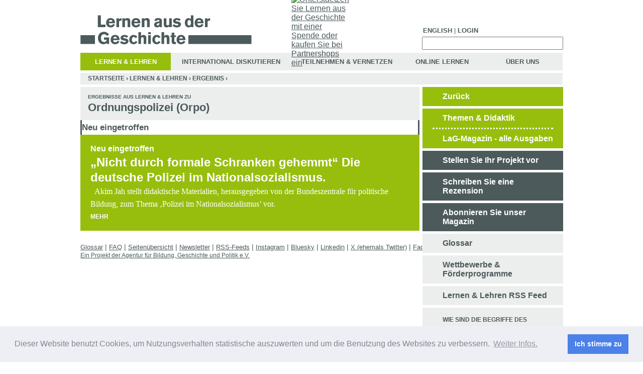

--- FILE ---
content_type: text/html; charset=utf-8
request_url: http://lernen-aus-der-geschichte.de/Lernen-und-Lehren/Filter/Ordnungspolizei-Orpo/1819
body_size: 6578
content:
<!DOCTYPE html PUBLIC "-//W3C//DTD XHTML 1.0 Transitional//EN"   "http://www.w3.org/TR/xhtml1/DTD/xhtml1-transitional.dtd">
<!--  <!DOCTYPE html PUBLIC "-//W3C//DTD XHTML 1.0 Strict//EN" "http://www.w3.org/TR/xhtml1/DTD/xhtml1-strict.dtd">  -->
<html xmlns="http://www.w3.org/1999/xhtml" xmlns:og="http://opengraphprotocol.org/schema/" xml:lang="de" lang="de" dir="ltr">

<head>
<meta http-equiv="Content-Type" content="text/html; charset=utf-8" />
  <title>Ergebnisse aus Lernen &amp; Lehren zu Ordnungspolizei (Orpo) | lernen-aus-der-geschichte.de</title>
  <meta name="google-site-verification" content="A_z7oF5BycfZc0OF1CE_xiyVy-up8gK8fnDTsmiZnuA" />
  <meta property="og:image" content="http://lernen-aus-der-geschichte.de/sites/default/files/lag-fb.png" />
  <script type="text/javascript">
  Drupal_language = 'de';
  </script>
  <meta http-equiv="Content-Type" content="text/html; charset=utf-8" />
<link rel="shortcut icon" href="/sites/default/files/ladg_favicon.ico" type="image/x-icon" />
<meta name="keywords" content="Holocaust,Lehrerfortbildung,Unterricht,Geschichte,Geschichtsunterricht,Drittes Reich,Nationalsozialismus,Schule,Fortbildung,NS- Zeit,Widerstand,Verfolgung,Minderheiten,Völkermord,historisch- politische,DDR,BRD,Migration,interkulturell,historisches Lernen,Web 2.0,Internet" />
<meta name="copyright" content="Agentur für Bildung - Geschichte, Politik und Medien e.V." />
<meta name="description" content="Pädagogische Anregungen und didaktisches Material für Projekte, Unterricht und außerschulische Bildung über Nationalsozialismus, Holocaust und der Geschichte des 20. Jahrhunderts." />
<meta name="abstract" content="Impulse fuer die historisch-politische Bildung in Schule und ausserschulisch (Nationalsozialismus, Holocaust und Geschichte des 20. Jahrhunderts)" />
  <link type="text/css" rel="stylesheet" media="all" href="/sites/default/files/ctools/css/2469136c02107ed4bc554563b39ffc74.css?i" />
<link type="text/css" rel="stylesheet" media="all" href="/sites/default/files/css/css_0d7904b757cc5b5a4ab87976e9377ef8.css" />
<link type="text/css" rel="stylesheet" media="print" href="/sites/default/files/css/css_8c3e2d8a57df812f3529fd3c108c135c.css" />
<!--[if IE]>
<link type="text/css" rel="stylesheet" media="all" href="/themes/ladg/ie.css?i" />
<![endif]-->
  <script type="text/javascript" src="/misc/jquery.js?i"></script>
<script type="text/javascript" src="/misc/drupal.js?i"></script>
<script type="text/javascript" src="/sites/default/files/languages/de_45f9ba2747a4e40c620014b7e10a8098.js?i"></script>
<script type="text/javascript" src="/sites/all/modules/jstools/jstools.js?i"></script>
<script type="text/javascript" src="/sites/all/modules/collapsiblock/collapsiblock.js?i"></script>
<script type="text/javascript" src="/sites/all/modules/jstools/jquery.cookie.js?i"></script>
<script type="text/javascript" src="/sites/all/libraries/mediaplayer-5/jwplayer.js?i"></script>
<script type="text/javascript" src="/sites/all/modules/menu_toggle/menu_toggle.js?i"></script>
<script type="text/javascript" src="/sites/all/modules/panels/js/panels.js?i"></script>
<script type="text/javascript" src="/sites/all/modules/spamspan/spamspan.compressed.js?i"></script>
<script type="text/javascript" src="/sites/all/modules/swftools/jw5/swftools_jw5.js?i"></script>
<script type="text/javascript" src="/sites/all/modules/swftools/onepixelout/swftools_onepixelout.js?i"></script>
<script type="text/javascript" src="/sites/all/libraries/swfobject/swfobject.js?i"></script>
<script type="text/javascript" src="/sites/all/modules/swftools/swftools.js?i"></script>
<script type="text/javascript" src="/sites/all/modules/swftools/wijering4/swftools_wijering4.js?i"></script>
<script type="text/javascript" src="/sites/all/modules/swftools/wpaudio/swftools_wpaudio.js?i"></script>
<script type="text/javascript" src="/sites/all/modules/thickbox/thickbox.js?i"></script>
<script type="text/javascript" src="/sites/all/modules/video/js/video.js?i"></script>
<script type="text/javascript" src="/sites/all/modules/extlink/extlink.js?i"></script>
<script type="text/javascript" src="/sites/all/modules/google_analytics/googleanalytics.js?i"></script>
<script type="text/javascript" src="/themes/ladg/script.js?i"></script>
<script type="text/javascript">
<!--//--><![CDATA[//><!--
jQuery.extend(Drupal.settings, { "basePath": "/", "jstools": { "cleanurls": true, "basePath": "/" }, "collapsiblock": { "blocks": { "block-search-0": "1", "block-views-TuV_FaQ-block_1": "1", "block-menu-devel": "3", "block-devel-2": "3", "block-menu_block-1": "1", "block-panels_mini-tuv_submenu": "1", "block-finder-finder_3": "1", "block-user-0": "1", "block-menu_block-3": "1", "block-menu-accountmenu": "1", "block-ajax_register-0": "1", "block-block-1": "1", "block-block-2": "1", "block-panels_mini-submenu": "1", "block-panels_mini-ol_submenu": "1", "block-panels_mini-id_submenu": "1", "block-menu_block-4": "1", "block-menu_block-2": "1", "block-user-3": "3", "block-views-LuL_Image_Gallery-block_1": "3", "block-views-LuL_PDF_Download-block_1": "3", "block-views-LuL_Node_Eckdaten-block_1": "3", "block-views-Node_Datei_Download-block_1": "3", "block-views-Node_Video-block_1": "3", "block-views-Node_Image_Gallery-block_1": "3", "block-views-Node_Eckdaten-block_1": "3", "block-views-Node_Audio-block_1": "3", "block-views-df5f78ff809086e956616704e6c3653a": "3", "block-views-Node_Bibliografie-block_1": "3", "block-views-Node_Kontakt-block_1": "3", "block-commentblock-project": "1", "block-formblock-project": "3", "block-finder-finder_4": "1", "block-finder-finder_5": "1", "block-block-3": "1", "block-textsize-0": "1", "block-menu-secondary-links": "1", "block-block-4": "1", "block-menu_block-7": "1", "block-menu_block-6": "1", "block-simplenews-1129": "1", "block-block-5": "1", "block-simplenews_multisignup-0": "1", "block-block-6": "1", "block-shoutbox-0": "1", "block-nodesinblock-2": "1", "block-nodesinblock-0": "1", "block-menu-primary-links": "1", "block-chatroom-0": "1", "block-nice_menus-2": "1", "block-block-9": "1", "block-menu_block-8": "1", "block-menu_block-9": "1", "block-menu_block-10": "1", "block-block-10": "1", "block-formblock-contact_site": "1", "block-views-node_autor_kontakt-block_1": "3", "block-profile-0": "3", "block-author_pane-0": "3", "block-views-node_autor_fuer_anonym-block_1": "3", "block-views-LuL_Ergebnis-block_1": "3", "block-views-LuL_Ergebnis-block_2": "3", "block-views-LuL_Ergebnis-block_3": "3", "block-views-LuL_Ergebnis-block_4": "3", "block-views-LuL_Ergebnis-block_22": "3", "block-views-LuL_Ergebnis-block_11": "3", "block-views-LuL_Ergebnis-block_15": "3", "block-views-LuL_Ergebnis-block_12": "3", "block-views-LuL_Ergebnis-block_13": "3", "block-views-LuL_Ergebnis-block_16": "3", "block-views-LuL_Ergebnis-block_14": "3", "block-views-LuL_Ergebnis-block_18": "3", "block-views-LuL_Ergebnis-block_19": "3", "block-views-LuL_Ergebnis-block_17": "3", "block-views-LuL_Ergebnis-block_9": "3", "block-views-LuL_Ergebnis-block_10": "3", "block-views-LuL_Ergebnis-block_20": "3", "block-views-LuL_Ergebnis-block_23": "3", "block-views-LuL_Ergebnis-block_6": "3", "block-views-LuL_Ergebnis-block_7": "3", "block-views-LuL_Ergebnis-block_8": "3", "block-views-LuL_Ergebnis-block_21": "3", "block-views-LuL_Ergebnis-block_5": "3", "block-views-Tags_Ergebnise-block_31": "3", "block-views-Tags_Ergebnise-block_22": "3", "block-views-Tags_Ergebnise-block_1": "3", "block-views-Tags_Ergebnise-block_2": "3", "block-views-Tags_Ergebnise-block_11": "3", "block-views-Tags_Ergebnise-block_15": "3", "block-views-Tags_Ergebnise-block_12": "3", "block-views-Tags_Ergebnise-block_13": "3", "block-views-Tags_Ergebnise-block_16": "3", "block-views-Tags_Ergebnise-block_14": "3", "block-views-Tags_Ergebnise-block_18": "3", "block-views-Tags_Ergebnise-block_19": "3", "block-views-Tags_Ergebnise-block_17": "3", "block-views-Tags_Ergebnise-block_9": "3", "block-views-Tags_Ergebnise-block_10": "3", "block-views-Tags_Ergebnise-block_20": "3", "block-views-Tags_Ergebnise-block_23": "3", "block-views-Tags_Ergebnise-block_30": "3", "block-views-Tags_Ergebnise-block_6": "3", "block-views-Tags_Ergebnise-block_7": "3", "block-views-Tags_Ergebnise-block_8": "3", "block-views-Tags_Ergebnise-block_27": "3", "block-views-Tags_Ergebnise-block_21": "3", "block-views-Tags_Ergebnise-block_28": "3", "block-views-Tags_Ergebnise-block_26": "3", "block-views-Tags_Ergebnise-block_24": "3", "block-views-Tags_Ergebnise-block_3": "3", "block-views-Tags_Ergebnise-block_32": "3", "block-views-Tags_Ergebnise-block_33": "3", "block-views-Tags_Ergebnise-block_29": "3", "block-views-Tags_Ergebnise-block_25": "3", "block-views-Tags_Ergebnise-block_34": "3", "block-views-Tags_Ergebnise-block_4": "3", "block-views-Tags_Ergebnise-block_5": "3", "block-block-11": "1", "block-block-12": "1", "block-views-Node_Anleitung-block_1": "3", "block-views-Node_Material-block_1": "3", "block-block-13": "1", "block-views-Node_Worueber-block_1": "3", "block-boost-status": "1", "block-webform-client-block-10114": "3", "block-formblock-webform": "3", "block-views-c527b3b6d6b82f9f49fc09e47212679d": "3", "block-boost-config": "1" }, "default_state": 1, "slide_type": 1, "slide_speed": 200, "block_title": ":header:first", "block": "div.block", "block_content": "div.content" }, "menu_toggle_default": "0", "spamspan": { "m": "spamspan", "u": "u", "d": "d", "h": "h", "t": "t" }, "thickbox": { "close": "Schließen", "next": "Next \x3e", "prev": "\x3c Prev", "esc_key": "or Esc Key", "next_close": "Next / Close on last", "image_count": "Image !current of !total" }, "extlink": { "extTarget": "_blank", "extClass": 0, "extSubdomains": 1, "extExclude": "(learning-from-history\\.de)|(lernen-aus-der-geschichte\\.de)", "extInclude": "", "extAlert": 0, "extAlertText": "\x3cp\x3eThis link will take you to an external web site. We are not responsible for their content.\x3c/p\x3e", "mailtoClass": 0 }, "googleanalytics": { "trackOutbound": 1, "trackMailto": 1, "trackDownload": 1, "trackDownloadExtensions": "7z|aac|arc|arj|asf|asx|avi|bin|csv|doc(x|m)?|dot(x|m)?|exe|flv|gif|gz|gzip|hqx|jar|jpe?g|js|mp(2|3|4|e?g)|mov(ie)?|msi|msp|pdf|phps|png|ppt(x|m)?|pot(x|m)?|pps(x|m)?|ppam|sld(x|m)?|thmx|qtm?|ra(m|r)?|sea|sit|tar|tgz|torrent|txt|wav|wma|wmv|wpd|xls(x|m|b)?|xlt(x|m)|xlam|xml|z|zip" }, "CToolsUrlIsAjaxTrusted": { "/Lernen-und-Lehren/Filter/Ordnungspolizei-Orpo/1819": true } });
//--><!]]>
</script>
<script type="text/javascript">
<!--//--><![CDATA[//><!--
(function(i,s,o,g,r,a,m){i["GoogleAnalyticsObject"]=r;i[r]=i[r]||function(){(i[r].q=i[r].q||[]).push(arguments)},i[r].l=1*new Date();a=s.createElement(o),m=s.getElementsByTagName(o)[0];a.async=1;a.src=g;m.parentNode.insertBefore(a,m)})(window,document,"script","//www.google-analytics.com/analytics.js","ga");ga("create", "UA-19865634-1", { "cookieDomain": "auto" });ga("set", "anonymizeIp", true);ga("send", "pageview");
//--><!]]>
</script>
  <script type="text/javascript" src="/themes/ladg/mediaelement/build/mediaelement-and-player.min.js"></script>
  <link rel="stylesheet" type="text/css" href="https://cdn.jsdelivr.net/npm/cookieconsent@3/build/cookieconsent.min.css" />
</head>
<body class="not-front not-logged-in no-sidebars i18n-de page-lernen-und-lehren-filter-ordnungspolizei-orpo-1819 section-lernen-und-lehren ">
  <div id="donate"><a id="donate_link" href="http://lernen-aus-der-geschichte.de/Teilnehmen-und-Vernetzen/Suche/15396" title="Unterstuetzen Sie Lernen aus der Geschichte mit einer Spende oder kaufen Sie bei Partnershops ein"><img src="/themes/ladg/donate/unterstuetzen-sie-uns-lang.gif" alt="Unterstuetzen Sie Lernen aus der Geschichte mit einer Spende oder kaufen Sie bei Partnershops ein" ></a></div>
  <div id="page"><div id="page-inner">

    <div id="header"><div id="header-inner" class="clear-block">

              <div id="header-blocks" class="region region-header  ">

          <div id="block-block-13" class="block block-block region-odd odd region-count-1 count-3"><div class="block-inner">

  
  <div class="content">
    <div id="top_menu" class="top_menu "> <!-- start top menu --><ul class="top menu"><li><a href="http://learning-from-history.de">English</a></li><li class="leaf no-dhtml-menu "> | </li><li class=""><a title="Login" href="/Teilnehmen-und-Vernetzen/Registrieren">Login</a></li></ul></div> <!-- eo top menu -->  </div>

  
</div></div> <!-- /block-inner, /block -->
<div id="block-search-0" class="block block-search region-even even region-count-2 count-4"><div class="block-inner">

  
  <div class="content">
    <form action="/Lernen-und-Lehren/Filter/Ordnungspolizei-Orpo/1819"  accept-charset="UTF-8" method="post" id="search-block-form">
<div><div id="search" class="container-inline">
  <div class="form-item" id="edit-search-block-form-1-wrapper">
 <label for="edit-search-block-form-1">Diese Website durchsuchen: </label>
 <input type="text" maxlength="128" name="search_block_form" id="edit-search-block-form-1" size="15" value="" title="Geben Sie die Wörter ein, nach denen Sie suchen möchten." class="form-text" />
</div>
<input type="submit" name="op" id="edit-submit" value=" "  class="form-submit" />
<input type="hidden" name="form_build_id" id="form-9pi_uLfxCUY4IwOgEzBRkwRSY03NOfrhr0Q8os5HVlI" value="form-9pi_uLfxCUY4IwOgEzBRkwRSY03NOfrhr0Q8os5HVlI"  />
<input type="hidden" name="form_id" id="edit-search-block-form" value="search_block_form"  />
</div> 

</div></form>
  </div>

  
</div></div> <!-- /block-inner, /block -->
<div id="block-menu_block-2" class="block block-menu_block region-odd odd region-count-3 count-5"><div class="block-inner">

  
  <div class="content">
    <div class="menu-block-2 menu-name-primary-links parent-mlid-0 menu-level-1">
  <ul class="menu"><li class="leaf first menu-mlid-53117 has-children active-trail"><a href="https://lernen-aus-der-geschichte.de/Lernen-und-Lehren" title="" class="active-trail">Lernen &amp; Lehren</a></li>
<li class="leaf menu-mlid-45339 has-children"><a href="https://lernen-aus-der-geschichte.de/International" title="">International Diskutieren</a></li>
<li class="leaf menu-mlid-43404 has-children"><a href="https://lernen-aus-der-geschichte.de/Teilnehmen-und-Vernetzen" title="">Teilnehmen &amp; Vernetzen</a></li>
<li class="leaf menu-mlid-43246 has-children"><a href="https://lernen-aus-der-geschichte.de/Online-Lernen" title="">Online Lernen</a></li>
<li class="leaf last menu-mlid-45406 has-children"><a href="https://lernen-aus-der-geschichte.de/Ueber-Uns" title="">Über Uns</a></li>
</ul></div>
  </div>

  
</div></div> <!-- /block-inner, /block -->

        </div> <!-- /#header-blocks -->
      
       <div id="logo-title">

                    <div id="logo"><a href="https://lernen-aus-der-geschichte.de/" title="Startseite" rel="home"><img src="/sites/default/files/image/LaG-logo-hidef.gif" alt="Startseite" id="logo-image" /></a></div>
         
       </div> <!-- /#logo-title -->

    </div></div> <!-- /#header-inner, /#header -->

    <div id="main"><div id="main-inner" class="clear-block">

      <div id="content"><div id="content-inner">

                  <div id="breadcrumb-row">
            <div class="breadcrumb"><a href="https://lernen-aus-der-geschichte.de/">Startseite</a> › <a href="https://lernen-aus-der-geschichte.de/Lernen-und-Lehren">Lernen &amp; Lehren</a> › <a href="https://lernen-aus-der-geschichte.de/Lernen-und-Lehren/Filter/Ordnungspolizei-Orpo/1819" class="active">Ergebnis</a> › </div>          </div> <!-- /#breadcrumb-row -->
        
        
        <div id="content-area">

        
                  	<div class="title panels-flexible-column-first">
         	  <h1 class="title "><span class="rubrik">Ergebnisse aus Lernen &amp; Lehren zu</span> <span class="result">Ordnungspolizei (Orpo)</span></h1>
         	</div>
          
          
          <div class="panel-flexible panels-flexible-164 clear-block" id="lul-filter">
<div class="panel-flexible-inside panels-flexible-164-inside">
<div class="panels-flexible-column panels-flexible-column-164-1 panels-flexible-column-first">
  <div class="inside panels-flexible-column-inside panels-flexible-column-164-1-inside panels-flexible-column-inside-first">
<div class="panels-flexible-region panels-flexible-region-164-menue_themen_und_didaktik panels-flexible-region-first panels-flexible-region-last filter-result">
  <div class="inside panels-flexible-region-inside panels-flexible-region-164-menue_themen_und_didaktik-inside panels-flexible-region-inside-first panels-flexible-region-inside-last">
<div id="block-views-LuL_Ergebnis-block_21" class="block block-views region-odd odd region-count-1 count-1"><div class="block-inner">

      <h2 class="title">Neu eingetroffen</h2>
  
  <div class="content">
    <div class="view view-LuL-Ergebnis view-id-LuL_Ergebnis view-display-id-block_21 view-dom-id-21">
    
  
  
      <div class="view-content">
        <div class="views-row views-row-1 views-row-odd views-row-first views-row-last">
        
  <div class="lul">
  
  <div class="views-field-tid-1">
                <span class="field-content">
<span class="rubrik">Neu eingetroffen</span></span>
  </div>
  
  <div class="views-field-title">
                <span class="field-content"><h3 class="title"><a href="../../content/11390" title="Mehr">„Nicht durch formale Schranken gehemmt“ Die deutsche Polizei im Nationalsozialismus.</a></h3></span>
  </div>
  
  <span class="views-field-teaser">
                <div class="field-content"> <div><img src="http://vg05.met.vgwort.de/na/12236be4ef674e9da977a76cc74b8ea0" width="1" height="1" alt="" /></p>
<p>Akim Jah stellt didaktische Materialien, herausgegeben von der Bundeszentrale f&uuml;r politische Bildung, zum Thema &sbquo;Polizei im Nationalsozialismus&rsquo; vor.</p>
</div>
  <a href="../../content/11390" title="Mehr" class="node_read_more">Mehr</a></div>
  </span>
</div> 
  </div>
    </div>
  
  
  
  
  
  
</div>   </div>

  
</div></div> <!-- /block-inner, /block -->
  </div>
</div>
  </div>
</div>
<div class="panels-flexible-column panels-flexible-column-164-6 panels-flexible-column-last">
  <div class="inside panels-flexible-column-inside panels-flexible-column-164-6-inside panels-flexible-column-inside-last">
<div class="panels-flexible-region panels-flexible-region-164-rechts panels-flexible-region-first panels-flexible-region-last rechts">
  <div class="inside panels-flexible-region-inside panels-flexible-region-164-rechts-inside panels-flexible-region-inside-first panels-flexible-region-inside-last">
<div class="panel-pane pane-custom pane-2" >
  
  
  
  <div class="pane-content">
    <div class="menu-name-primary-links menu-level-2">
<ul class="menu">
<li class="leaf zurueck no-dhtml active-trail">
<a id="zurueck_zum_filter" class="active-trail" title="zurueck" href="">Zurück</a>
</li>
</ul>
</div>
  </div>

  
  </div>
<div class="panel-region-separator"></div><div class="panel-pane pane-panels-mini pane-lul-submenu" >
  
  
  
  <div class="pane-content">
    <div class="panel-display panel-1col clear-block" id="mini-panel-lul_submenu">
  <div class="panel-panel panel-col">
    <div><div class="panel-pane pane-block pane-menu-block-1" >
  
  
  
  <div class="pane-content">
    <div class="menu-block-1 menu-name-primary-links parent-mlid-0 menu-level-2">
  <ul class="menu"><li class="leaf first menu-mlid-58048"><a href="https://lernen-aus-der-geschichte.de/Lernen-und-Lehren/Themen-textorientiert" title="">Themen &amp; Didaktik</a></li>
<li class="leaf menu-mlid-58049"><a href="https://lernen-aus-der-geschichte.de/Lernen-und-Lehren/Magazin" title="">LaG-Magazin - alle Ausgaben</a></li>
<li class="leaf menu-mlid-60324"><a href="https://lernen-aus-der-geschichte.de/Lernen-und-Lehren/Projekt" title="">Stellen Sie Ihr Projekt vor</a></li>
<li class="leaf menu-mlid-59483"><a href="https://lernen-aus-der-geschichte.de/Lernen-und-Lehren/Beitrag" title="">Schreiben Sie eine Rezension</a></li>
<li class="leaf menu-mlid-60388"><a href="https://lernen-aus-der-geschichte.de/Lernen-und-Lehren/Magazin/Abonnieren" title="">Abonnieren Sie unser Magazin</a></li>
<li class="leaf menu-mlid-81610"><a href="https://lernen-aus-der-geschichte.de/glossary/10/letter1" title="">Glossar</a></li>
<li class="leaf last menu-mlid-60399"><a href="https://lernen-aus-der-geschichte.de/Teilnehmen-und-Vernetzen/Wettbewerbe-und-Foerderprogramme" title="">Wettbewerbe &amp; Förderprogramme</a></li>
</ul></div>
  </div>

  
  </div>
<div class="panel-region-separator"></div><div class="panel-pane pane-custom pane-3" >
  
  
  
  <div class="pane-content">
     <div class="menu-name-primary-links menu-level-2">
<ul class="menu">
<li class="leaf rss no-dhtml active-trail">
<a href="https://lernen-aus-der-geschichte.de/Lernen_und_Lehren/feed" title="Lernen &amp; Lehren RSS Feed">Lernen &amp; Lehren RSS Feed</a>
</li>
</ul>
</div>
   </div>

  
  </div>
<div class="panel-region-separator"></div><div class="panel-pane pane-block pane-views-lul-faq-block-1 faq-teaser"  id="faq-teaser">
  
  
  
  <div class="pane-content">
    <div class="view view-LuL-FaQ view-id-LuL_FaQ view-display-id-block_1 view-dom-id-24">
    
  
  
      <div class="view-content">
        <div class="views-row views-row-1 views-row-odd views-row-first">
        
  <div class="views-field-title">
                <span class="field-content"><a href="https://lernen-aus-der-geschichte.de/Lernen-und-Lehren/FaQ/9053">Wie sind die Begriffe des Didaktikfilters zu verstehen?</a></span>
  </div>
</div> 
  </div>
  <div class="views-row views-row-2 views-row-even">
        
  <div class="views-field-title">
                <span class="field-content"><a href="https://lernen-aus-der-geschichte.de/Lernen-und-Lehren/FaQ/8528">Wo finde ich Projekte und praktische Beispiele?</a></span>
  </div>
</div> 
  </div>
  <div class="views-row views-row-3 views-row-odd views-row-last">
        
  <div class="views-field-title">
                <span class="field-content"><a href="https://lernen-aus-der-geschichte.de/Lernen-und-Lehren/FaQ/8174">Was sind RSS-Feeds und wie kann ich sie abonnieren?</a></span>
  </div>
</div> 
  </div>
    </div>
  
  
  
  
  
  
</div>   </div>

  
  </div>
</div>
  </div>
</div>
  </div>

  
  </div>
  </div>
</div>
  </div>
</div>
</div>
</div>
        </div>

        
                  <div id="content-bottom" class="region region-content_bottom">
            <div id="block-block-4" class="block block-block region-odd even region-count-1 count-2"><div class="block-inner">

  
  <div class="content">
    <ul class="menu-footer-links">
<li class="leaf first no-dhtml-menu "><a href="/glossary/10/letter1" title="Glossar" >Glossar</a></li>
<li class="leaf no-dhtml-menu "> | </li>
<li class="leaf first no-dhtml-menu "><a href="/faq" title="FAQ" >FAQ</a></li>
<li class="leaf no-dhtml-menu "> | </li>
<li class="leaf no-dhtml-menu "><a href="/sitemap" title="Seiten&uuml;bersicht" >Seiten&uuml;bersicht</a></li>
<li class="leaf no-dhtml-menu "> | </li>
<li class="leaf no-dhtml-menu "><a href="/Teilnehmen-und-Vernetzen/Newsletter" title="Newsletter" >Newsletter</a></li>
<li class="leaf no-dhtml-menu "> | </li>
<li class="leaf no-dhtml-menu "><a href="/Teilnehmen-und-Vernetzen/RSS-Feeds" title="RSS-Feeds" >RSS-Feeds</a></li>
<li class="leaf no-dhtml-menu "> | </li>
<li class="leaf no-dhtml-menu "><a href="https://www.instagram.com/bildung_geschichte_politik/" title="LaG bei Instagram" target="_blank">Instagram</a></li> 
<li class="leaf no-dhtml-menu "> | </li>
<li class="leaf no-dhtml-menu "><a href="https://bsky.app/profile/bildgeschpol.bsky.social" title="LaG bei Bluesky" target="_blank">Bluesky</a></li> 
<li class="leaf no-dhtml-menu "> | </li>
<li class="leaf no-dhtml-menu "><a href="https://www.linkedin.com/in/agentur-bildung-718688268/" title="LaG bei Linkedin" target="_blank">Linkedin</a></li> 
<li class="leaf no-dhtml-menu "> | </li>
<li class="leaf no-dhtml-menu "><a href="http://twitter.com/lerngesch" title="LaG bei X (ehemals Twitter)" target="_blank">X (ehemals Twitter)</a></li> 
<li class="leaf no-dhtml-menu "> | </li>
<li class="leaf no-dhtml-menu "><a href="https://www.facebook.com/lerngesch" title="LaG bei facebook" target="_blank">Facebook</a></li>
<li class="leaf no-dhtml-menu "> | </li>
<li class="leaf no-dhtml-menu "><a href="/Ueber-Uns/Impressum" title="Impressum" >Impressum</a></li>
<li class="leaf no-dhtml-menu "> | </li>
<li class="leaf last no-dhtml-menu "><a href="/Ueber-Uns/Kontakt" title="Kontakt" >Kontakt</a></li>
</ul>
<br />
<ul class="menu-footer-support">
<li class="leaf no-dhtml-menu stiftung"><a href="http://agentur-bildung.de" title="Ein Projekt der Agentur f&uuml;r Bildung, Geschichte und Politik e.V." target="_blank">Ein Projekt der Agentur f&uuml;r Bildung, Geschichte und Politik e.V.</a></li>
</ul>  </div>

  
</div></div> <!-- /block-inner, /block -->
          </div> <!-- /#content-bottom -->
        
      </div></div> <!-- /#content-inner, /#content -->

          </div></div> <!-- /#main-inner, /#main -->

      </div></div> <!-- /#page-inner, /#page -->

  
  
  <!-- audio html5 embed -->
  <script>
  $('audio').mediaelementplayer();
  </script>
  <script src="https://cdn.jsdelivr.net/npm/cookieconsent@3/build/cookieconsent.min.js" data-cfasync="false"></script>
  <script>
  window.cookieconsent.initialise({
    "palette": {
      "popup": {
        "background": "#edeff5",
        "text": "#838391"
      },
      "button": {
        "background": "#4b81e8"
      }
    },
    "content": {
              "message": "Dieser Website benutzt Cookies, um Nutzungsverhalten statistische auszuwerten und um die Benutzung des Websites zu verbessern.",
        "dismiss": "Ich stimme zu",
        "link": "Weiter Infos."
            }
  });
  </script>
</body>
</html>


--- FILE ---
content_type: text/css
request_url: http://lernen-aus-der-geschichte.de/sites/default/files/ctools/css/2469136c02107ed4bc554563b39ffc74.css?i
body_size: 274
content:
.panels-flexible-region {
  padding: 0;
}

.panels-flexible-region-inside {
  padding-right: 0.5em;
  padding-left: 0.5em;
}

.panels-flexible-region-inside-first {
  padding-left: 0;
}

.panels-flexible-region-inside-last {
  padding-right: 0;
}

.panels-flexible-column {
  padding: 0;
}

.panels-flexible-column-inside {
  padding-right: 0.5em;
  padding-left: 0.5em;
}

.panels-flexible-column-inside-first {
  padding-left: 0;
}

.panels-flexible-column-inside-last {
  padding-right: 0;
}

.panels-flexible-row {
  padding: 0 0 0.5em 0;
  margin: 0;
}

.panels-flexible-row-last {
  padding-bottom: 0;
}

.panels-flexible-column-164-1 {
  float: left;
  width: 68.3100%;
}

.panels-flexible-column-164-6 {
  float: left;
  width: 30.6900%;
}

.panels-flexible-164-inside {
  padding-right: 0px;
}

.panels-flexible-164 {
  width: auto;
}

.panels-flexible-region-164-menue_themen_und_didaktik {
  float: left;
  width: 99.0000%;
}

.panels-flexible-row-164-5-inside {
  padding-right: 0px;
}

.panels-flexible-region-164-rechts {
  float: left;
  width: 99.0000%;
}

.panels-flexible-row-164-7-inside {
  padding-right: 0px;
}



--- FILE ---
content_type: text/css
request_url: http://lernen-aus-der-geschichte.de/sites/default/files/css/css_0d7904b757cc5b5a4ab87976e9377ef8.css
body_size: 28656
content:

.book-navigation .menu{border-top:1px solid #888;padding:1em 0 0 3em;}.book-navigation .page-links{border-top:1px solid #888;border-bottom:1px solid #888;text-align:center;padding:0.5em;}.book-navigation .page-previous{text-align:left;width:42%;display:block;float:left;}.book-navigation .page-up{margin:0 5%;width:4%;display:block;float:left;}.book-navigation .page-next{text-align:right;width:42%;display:block;float:right;}#book-outline{min-width:56em;}.book-outline-form .form-item{margin-top:0;margin-bottom:0;}#edit-book-bid-wrapper .description{clear:both;}#book-admin-edit select{margin-right:24px;}#book-admin-edit select.progress-disabled{margin-right:0;}#book-admin-edit tr.ahah-new-content{background-color:#ffd;}#book-admin-edit .form-item{float:left;}

.node-unpublished{background-color:#fff4f4;}.preview .node{background-color:#ffffea;}#node-admin-filter ul{list-style-type:none;padding:0;margin:0;width:100%;}#node-admin-buttons{float:left;margin-left:0.5em;clear:right;}td.revision-current{background:#ffc;}.node-form .form-text{display:block;width:95%;}.node-form .container-inline .form-text{display:inline;width:auto;}.node-form .standard{clear:both;}.node-form textarea{display:block;width:95%;}.node-form .attachments fieldset{float:none;display:block;}.terms-inline{display:inline;}


fieldset{margin-bottom:1em;padding:.5em;}form{margin:0;padding:0;}hr{height:1px;border:1px solid gray;}img{border:0;}table{border-collapse:collapse;}th{text-align:left;padding-right:1em;border-bottom:3px solid #ccc;}.clear-block:after{content:".";display:block;height:0;clear:both;visibility:hidden;}.clear-block{display:inline-block;}/*_\*/
* html .clear-block{height:1%;}.clear-block{display:block;}/* End hide from IE-mac */



body.drag{cursor:move;}th.active img{display:inline;}tr.even,tr.odd{background-color:#eee;border-bottom:1px solid #ccc;padding:0.1em 0.6em;}tr.drag{background-color:#fffff0;}tr.drag-previous{background-color:#ffd;}td.active{background-color:#ddd;}td.checkbox,th.checkbox{text-align:center;}tbody{border-top:1px solid #ccc;}tbody th{border-bottom:1px solid #ccc;}thead th{text-align:left;padding-right:1em;border-bottom:3px solid #ccc;}.breadcrumb{padding-bottom:.5em}div.indentation{width:20px;height:1.7em;margin:-0.4em 0.2em -0.4em -0.4em;padding:0.42em 0 0.42em 0.6em;float:left;}div.tree-child{background:url(/misc/tree.png) no-repeat 11px center;}div.tree-child-last{background:url(/misc/tree-bottom.png) no-repeat 11px center;}div.tree-child-horizontal{background:url(/misc/tree.png) no-repeat -11px center;}.error{color:#e55;}div.error{border:1px solid #d77;}div.error,tr.error{background:#fcc;color:#200;padding:2px;}.warning{color:#e09010;}div.warning{border:1px solid #f0c020;}div.warning,tr.warning{background:#ffd;color:#220;padding:2px;}.ok{color:#008000;}div.ok{border:1px solid #00aa00;}div.ok,tr.ok{background:#dfd;color:#020;padding:2px;}.item-list .icon{color:#555;float:right;padding-left:0.25em;clear:right;}.item-list .title{font-weight:bold;}.item-list ul{margin:0 0 0.75em 0;padding:0;}.item-list ul li{margin:0 0 0.25em 1.5em;padding:0;list-style:disc;}ol.task-list li.active{font-weight:bold;}.form-item{margin-top:1em;margin-bottom:1em;}tr.odd .form-item,tr.even .form-item{margin-top:0;margin-bottom:0;white-space:nowrap;}tr.merge-down,tr.merge-down td,tr.merge-down th{border-bottom-width:0 !important;}tr.merge-up,tr.merge-up td,tr.merge-up th{border-top-width:0 !important;}.form-item input.error,.form-item textarea.error,.form-item select.error{border:2px solid red;}.form-item .description{font-size:0.85em;}.form-item label{display:block;font-weight:bold;}.form-item label.option{display:inline;font-weight:normal;}.form-checkboxes,.form-radios{margin:1em 0;}.form-checkboxes .form-item,.form-radios .form-item{margin-top:0.4em;margin-bottom:0.4em;}.marker,.form-required{color:#f00;}.more-link{text-align:right;}.more-help-link{font-size:0.85em;text-align:right;}.nowrap{white-space:nowrap;}.item-list .pager{clear:both;text-align:center;}.item-list .pager li{background-image:none;display:inline;list-style-type:none;padding:0.5em;}.pager-current{font-weight:bold;}.tips{margin-top:0;margin-bottom:0;padding-top:0;padding-bottom:0;font-size:0.9em;}dl.multiselect dd.b,dl.multiselect dd.b .form-item,dl.multiselect dd.b select{font-family:inherit;font-size:inherit;width:14em;}dl.multiselect dd.a,dl.multiselect dd.a .form-item{width:10em;}dl.multiselect dt,dl.multiselect dd{float:left;line-height:1.75em;padding:0;margin:0 1em 0 0;}dl.multiselect .form-item{height:1.75em;margin:0;}.container-inline div,.container-inline label{display:inline;}ul.primary{border-collapse:collapse;padding:0 0 0 1em;white-space:nowrap;list-style:none;margin:5px;height:auto;line-height:normal;border-bottom:1px solid #bbb;}ul.primary li{display:inline;}ul.primary li a{background-color:#ddd;border-color:#bbb;border-width:1px;border-style:solid solid none solid;height:auto;margin-right:0.5em;padding:0 1em;text-decoration:none;}ul.primary li.active a{background-color:#fff;border:1px solid #bbb;border-bottom:#fff 1px solid;}ul.primary li a:hover{background-color:#eee;border-color:#ccc;border-bottom-color:#eee;}ul.secondary{border-bottom:1px solid #bbb;padding:0.5em 1em;margin:5px;}ul.secondary li{display:inline;padding:0 1em;border-right:1px solid #ccc;}ul.secondary a{padding:0;text-decoration:none;}ul.secondary a.active{border-bottom:4px solid #999;}#autocomplete{position:absolute;border:1px solid;overflow:hidden;z-index:100;}#autocomplete ul{margin:0;padding:0;list-style:none;}#autocomplete li{background:#fff;color:#000;white-space:pre;cursor:default;}#autocomplete li.selected{background:#0072b9;color:#fff;}html.js input.form-autocomplete{background-image:url(/misc/throbber.gif);background-repeat:no-repeat;background-position:100% 2px;}html.js input.throbbing{background-position:100% -18px;}html.js fieldset.collapsed{border-bottom-width:0;border-left-width:0;border-right-width:0;margin-bottom:0;height:1em;}html.js fieldset.collapsed *{display:none;}html.js fieldset.collapsed legend{display:block;}html.js fieldset.collapsible legend a{padding-left:15px;background:url(/misc/menu-expanded.png) 5px 75% no-repeat;}html.js fieldset.collapsed legend a{background-image:url(/misc/menu-collapsed.png);background-position:5px 50%;}* html.js fieldset.collapsed legend,* html.js fieldset.collapsed legend *,* html.js fieldset.collapsed table *{display:inline;}html.js fieldset.collapsible{position:relative;}html.js fieldset.collapsible legend a{display:block;}html.js fieldset.collapsible .fieldset-wrapper{overflow:auto;}.resizable-textarea{width:95%;}.resizable-textarea .grippie{height:9px;overflow:hidden;background:#eee url(/misc/grippie.png) no-repeat center 2px;border:1px solid #ddd;border-top-width:0;cursor:s-resize;}html.js .resizable-textarea textarea{margin-bottom:0;width:100%;display:block;}.draggable a.tabledrag-handle{cursor:move;float:left;height:1.7em;margin:-0.4em 0 -0.4em -0.5em;padding:0.42em 1.5em 0.42em 0.5em;text-decoration:none;}a.tabledrag-handle:hover{text-decoration:none;}a.tabledrag-handle .handle{margin-top:4px;height:13px;width:13px;background:url(/misc/draggable.png) no-repeat 0 0;}a.tabledrag-handle-hover .handle{background-position:0 -20px;}.joined + .grippie{height:5px;background-position:center 1px;margin-bottom:-2px;}.teaser-checkbox{padding-top:1px;}div.teaser-button-wrapper{float:right;padding-right:5%;margin:0;}.teaser-checkbox div.form-item{float:right;margin:0 5% 0 0;padding:0;}textarea.teaser{display:none;}html.js .no-js{display:none;}.progress{font-weight:bold;}.progress .bar{background:#fff url(/misc/progress.gif);border:1px solid #00375a;height:1.5em;margin:0 0.2em;}.progress .filled{background:#0072b9;height:1em;border-bottom:0.5em solid #004a73;width:0%;}.progress .percentage{float:right;}.progress-disabled{float:left;}.ahah-progress{float:left;}.ahah-progress .throbber{width:15px;height:15px;margin:2px;background:transparent url(/misc/throbber.gif) no-repeat 0px -18px;float:left;}tr .ahah-progress .throbber{margin:0 2px;}.ahah-progress-bar{width:16em;}#first-time strong{display:block;padding:1.5em 0 .5em;}tr.selected td{background:#ffc;}table.sticky-header{margin-top:0;background:#fff;}#clean-url.install{display:none;}html.js .js-hide{display:none;}#system-modules div.incompatible{font-weight:bold;}#system-themes-form div.incompatible{font-weight:bold;}span.password-strength{visibility:hidden;}input.password-field{margin-right:10px;}div.password-description{padding:0 2px;margin:4px 0 0 0;font-size:0.85em;max-width:500px;}div.password-description ul{margin-bottom:0;}.password-parent{margin:0 0 0 0;}input.password-confirm{margin-right:10px;}.confirm-parent{margin:5px 0 0 0;}span.password-confirm{visibility:hidden;}span.password-confirm span{font-weight:normal;}

ul.menu{list-style:none;border:none;text-align:left;}ul.menu li{margin:0 0 0 0.5em;}li.expanded{list-style-type:circle;list-style-image:url(/misc/menu-expanded.png);padding:0.2em 0.5em 0 0;margin:0;}li.collapsed{list-style-type:disc;list-style-image:url(/misc/menu-collapsed.png);padding:0.2em 0.5em 0 0;margin:0;}li.leaf{list-style-type:square;list-style-image:url(/misc/menu-leaf.png);padding:0.2em 0.5em 0 0;margin:0;}li a.active{color:#000;}td.menu-disabled{background:#ccc;}ul.links{margin:0;padding:0;}ul.links.inline{display:inline;}ul.links li{display:inline;list-style-type:none;padding:0 0.5em;}.block ul{margin:0;padding:0 0 0.25em 1em;}

#permissions td.module{font-weight:bold;}#permissions td.permission{padding-left:1.5em;}#access-rules .access-type,#access-rules .rule-type{margin-right:1em;float:left;}#access-rules .access-type .form-item,#access-rules .rule-type .form-item{margin-top:0;}#access-rules .mask{clear:both;}#user-login-form{text-align:center;}#user-admin-filter ul{list-style-type:none;padding:0;margin:0;width:100%;}#user-admin-buttons{float:left;margin-left:0.5em;clear:right;}#user-admin-settings fieldset .description{font-size:0.85em;padding-bottom:.5em;}.profile{clear:both;margin:1em 0;}.profile .picture{float:right;margin:0 1em 1em 0;}.profile h3{border-bottom:1px solid #ccc;}.profile dl{margin:0 0 1.5em 0;}.profile dt{margin:0 0 0.2em 0;font-weight:bold;}.profile dd{margin:0 0 1em 0;}



.field .field-label,.field .field-label-inline,.field .field-label-inline-first{font-weight:bold;}.field .field-label-inline,.field .field-label-inline-first{display:inline;}.field .field-label-inline{visibility:hidden;}.node-form .content-multiple-table td.content-multiple-drag{width:30px;padding-right:0;}.node-form .content-multiple-table td.content-multiple-drag a.tabledrag-handle{padding-right:.5em;}.node-form .content-add-more .form-submit{margin:0;}.node-form .number{display:inline;width:auto;}.node-form .text{width:auto;}.form-item #autocomplete .reference-autocomplete{white-space:normal;}.form-item #autocomplete .reference-autocomplete label{display:inline;font-weight:normal;}#content-field-overview-form .advanced-help-link,#content-display-overview-form .advanced-help-link{margin:4px 4px 0 0;}#content-field-overview-form .label-group,#content-display-overview-form .label-group,#content-copy-export-form .label-group{font-weight:bold;}table#content-field-overview .label-add-new-field,table#content-field-overview .label-add-existing-field,table#content-field-overview .label-add-new-group{float:left;}table#content-field-overview tr.content-add-new .tabledrag-changed{display:none;}table#content-field-overview tr.content-add-new .description{margin-bottom:0;}table#content-field-overview .content-new{font-weight:bold;padding-bottom:.5em;}.advanced-help-topic h3,.advanced-help-topic h4,.advanced-help-topic h5,.advanced-help-topic h6{margin:1em 0 .5em 0;}.advanced-help-topic dd{margin-bottom:.5em;}.advanced-help-topic span.code{background-color:#EDF1F3;font-family:"Bitstream Vera Sans Mono",Monaco,"Lucida Console",monospace;font-size:0.9em;padding:1px;}.advanced-help-topic .content-border{border:1px solid #AAA}
div .collapsiblock a{background:url(/sites/all/modules/collapsiblock/expanded.png) no-repeat right;display:block;}div .collapsiblockCollapsed a{background:url(/sites/all/modules/collapsiblock/collapsed.png) no-repeat right;}
.ctools-locked{color:red;border:1px solid red;padding:1em;}.ctools-owns-lock{background:#FFFFDD none repeat scroll 0 0;border:1px solid #F0C020;padding:1em;}a.ctools-ajaxing,input.ctools-ajaxing,button.ctools-ajaxing,select.ctools-ajaxing{padding-right:18px !important;background:url(/sites/all/modules/ctools/images/status-active.gif) right center no-repeat;}div.ctools-ajaxing{float:left;width:18px;background:url(/sites/all/modules/ctools/images/status-active.gif) center center no-repeat;}

.container-inline-date{width:auto;clear:both;display:inline-block;vertical-align:top;margin-right:0.5em;}.container-inline-date .form-item{float:none;padding:0;margin:0;}.container-inline-date .form-item .form-item{float:left;}.container-inline-date .form-item,.container-inline-date .form-item input{width:auto;}.container-inline-date .description{clear:both;}.container-inline-date .form-item input,.container-inline-date .form-item select,.container-inline-date .form-item option{margin-right:5px;}.container-inline-date .date-spacer{margin-left:-5px;}.views-right-60 .container-inline-date div{padding:0;margin:0;}.container-inline-date .date-timezone .form-item{float:none;width:auto;clear:both;}#calendar_div,#calendar_div td,#calendar_div th{margin:0;padding:0;}#calendar_div,.calendar_control,.calendar_links,.calendar_header,.calendar{width:185px;border-collapse:separate;margin:0;}.calendar td{padding:0;}span.date-display-single{}span.date-display-start{}span.date-display-end{}span.date-display-separator{}.date-repeat-input{float:left;width:auto;margin-right:5px;}.date-repeat-input select{min-width:7em;}.date-repeat fieldset{clear:both;float:none;}.date-views-filter-wrapper{min-width:250px;}.date-views-filter input{float:left !important;margin-right:2px !important;padding:0 !important;width:12em;min-width:12em;}.date-nav{width:100%;}.date-nav div.date-prev{text-align:left;width:24%;float:left;}.date-nav div.date-next{text-align:right;width:24%;float:right;}.date-nav div.date-heading{text-align:center;width:50%;float:left;}.date-nav div.date-heading h3{margin:0;padding:0;}.date-clear{float:none;clear:both;display:block;}.date-clear-block{float:none;width:auto;clear:both;}.date-clear-block:after{content:" ";display:block;height:0;clear:both;visibility:hidden;}.date-clear-block{display:inline-block;}/*_\*/ 	 
 * html .date-clear-block{height:1%;}.date-clear-block{display:block;}/* End hide from IE-mac */

.date-container .date-format-delete{margin-top:1.8em;margin-left:1.5em;float:left;}.date-container .date-format-name{float:left;}.date-container .date-format-type{float:left;padding-left:10px;}.date-container .select-container{clear:left;float:left;}div.date-calendar-day{line-height:1;width:40px;float:left;margin:6px 10px 0 0;background:#F3F3F3;border-top:1px solid #eee;border-left:1px solid #eee;border-right:1px solid #bbb;border-bottom:1px solid #bbb;color:#999;text-align:center;font-family:Georgia,Arial,Verdana,sans;}div.date-calendar-day span{display:block;text-align:center;}div.date-calendar-day span.month{font-size:.9em;background-color:#B5BEBE;color:white;padding:2px;text-transform:uppercase;}div.date-calendar-day span.day{font-weight:bold;font-size:2em;}div.date-calendar-day span.year{font-size:.9em;padding:2px;}

#ui-datepicker-div table,#ui-datepicker-div td,#ui-datepicker-div th{margin:0;padding:0;}#ui-datepicker-div,#ui-datepicker-div table,.ui-datepicker-div,.ui-datepicker-div table,.ui-datepicker-inline,.ui-datepicker-inline table{font-size:12px !important;}.ui-datepicker-div,.ui-datepicker-inline,#ui-datepicker-div{margin:0;padding:0;border:0;outline:0;line-height:1.3;text-decoration:none;font-size:100%;list-style:none;background:#ffffff;border:2px solid #d3d3d3;font-family:Verdana,Arial,sans-serif;font-size:1.1em;margin:0;padding:2.5em .5em .5em .5em;position:relative;width:15.5em;}#ui-datepicker-div{background:#ffffff;display:none;z-index:9999;}.ui-datepicker-inline{display:block;float:left;}.ui-datepicker-control{display:none;}.ui-datepicker-current{display:none;}.ui-datepicker-next,.ui-datepicker-prev{background:#e6e6e6 url(/sites/all/modules/date/date_popup/themes/images/e6e6e6_40x100_textures_02_glass_75.png) 0 50% repeat-x;left:.5em;position:absolute;top:.5em;}.ui-datepicker-next{left:14.6em;}.ui-datepicker-next:hover,.ui-datepicker-prev:hover{background:#dadada url(/sites/all/modules/date/date_popup/themes/images/dadada_40x100_textures_02_glass_75.png) 0 50% repeat-x;}.ui-datepicker-next a,.ui-datepicker-prev a{background:url(/sites/all/modules/date/date_popup/themes/images/888888_7x7_arrow_left.gif) 50% 50% no-repeat;border:1px solid #d3d3d3;cursor:pointer;display:block;font-size:1em;height:1.4em;text-indent:-999999px;width:1.3em;}.ui-datepicker-next a{background:url(/sites/all/modules/date/date_popup/themes/images/888888_7x7_arrow_right.gif) 50% 50% no-repeat;}.ui-datepicker-prev a:hover{background:url(/sites/all/modules/date/date_popup/themes/images/454545_7x7_arrow_left.gif) 50% 50% no-repeat;}.ui-datepicker-next a:hover{background:url(/sites/all/modules/date/date_popup/themes/images/454545_7x7_arrow_right.gif) 50% 50% no-repeat;}.ui-datepicker-prev a:active{background:url(/sites/all/modules/date/date_popup/themes/images/222222_7x7_arrow_left.gif) 50% 50% no-repeat;}.ui-datepicker-next a:active{background:url(/sites/all/modules/date/date_popup/themes/images/222222_7x7_arrow_right.gif) 50% 50% no-repeat;}.ui-datepicker-header select{background:#e6e6e6;border:1px solid #d3d3d3;color:#555555;font-size:1em;line-height:1.4em;margin:0 !important;padding:0 !important;position:absolute;top:.5em;}.ui-datepicker-header select.ui-datepicker-new-month{left:2.2em;width:7em;}.ui-datepicker-header select.ui-datepicker-new-year{left:9.4em;width:5em;}table.ui-datepicker{text-align:right;width:15.5em;}table.ui-datepicker td a{color:#555555;display:block;padding:.1em .3em .1em 0;text-decoration:none;}table.ui-datepicker tbody{border-top:none;}table.ui-datepicker tbody td a{background:#e6e6e6 url(/sites/all/modules/date/date_popup/themes/images/e6e6e6_40x100_textures_02_glass_75.png) 0 50% repeat-x;border:1px solid #ffffff;cursor:pointer;}table.ui-datepicker tbody td a:hover{background:#dadada url(/sites/all/modules/date/date_popup/themes/images/dadada_40x100_textures_02_glass_75.png) 0 50% repeat-x;border:1px solid #999999;color:#212121;}table.ui-datepicker tbody td a:active{background:#ffffff url(/sites/all/modules/date/date_popup/themes/images/ffffff_40x100_textures_02_glass_65.png) 0 50% repeat-x;border:1px solid #dddddd;color:#222222;}table.ui-datepicker .ui-datepicker-title-row td{color:#222222;font-size:.9em;padding:.3em 0;text-align:center;text-transform:uppercase;}table.ui-datepicker .ui-datepicker-title-row td a{color:#222222;}
.rteindent1{margin-left:40px;}.rteindent2{margin-left:80px;}.rteindent3{margin-left:120px;}.rteindent4{margin-left:160px;}.rteleft{text-align:left;}.rteright{text-align:right;}.rtecenter{text-align:center;}.rtejustify{text-align:justify;}.image_assist{background-color:#eeeeee;background-repeat:no-repeat;background-image:url(/sites/all/modules/fckeditor/plugins/imgassist/imgassist.gif);background-position:50% 50%;border:1px dashed #dddddd;}.ibimage_left{float:left;}.ibimage_right{float:right;}



.filefield-icon{margin:0 2px 0 0;}.filefield-element{margin:1em 0;white-space:normal;}.filefield-element .widget-preview{float:left;padding:0 10px 0 0;margin:0 10px 0 0;border-width:0 1px 0 0;border-style:solid;border-color:#CCC;max-width:30%;}.filefield-element .widget-edit{float:left;max-width:70%;}.filefield-element .filefield-preview{width:16em;overflow:hidden;}.filefield-element .widget-edit .form-item{margin:0 0 1em 0;}.filefield-element input.form-submit,.filefield-element input.form-file{margin:0;}.filefield-element input.progress-disabled{float:none;display:inline;}.filefield-element div.ahah-progress,.filefield-element div.throbber{display:inline;float:none;padding:1px 13px 2px 3px;}.filefield-element div.ahah-progress-bar{display:none;margin-top:4px;width:28em;padding:0;}.filefield-element div.ahah-progress-bar div.bar{margin:0;}

abbr.glossary-indicator,acronym.glossary-indicator,sup.glossary-indicator,span.glossary-indicator,a.glossary-indicator,a.glossary-icon,dfn.glossary-indicator,img.glossary-indicator{cursor:help;}span.glossary-term{text-decoration:none;border-bottom:1px dotted;cursor:help;}a.glossary-term{text-decoration:none;border-bottom:1px dotted #080;color:#080;cursor:help;}dl.glossary-list > dt{font-weight:bold;}dl.glossary-list > dd{font-weight:normal;font-size:75%;margin-left:15px;}dl.glossary-list dt.depth1{padding-left:10px;}dl.glossary-list dt.depth2{padding-left:20px;}dl.glossary-list dt.depth3{padding-left:30px;}.glossary-list dt{padding-top:7px;clear:both;}td.glossary-list-description{padding-left:1em !important;font-style:italic;font-size:90%;}a.glossary-edit-term{font-size:75%;font-weight:normal;margin-left:2.0em;}a.glossary-search-term{font-size:75%;font-weight:normal;margin-left:2.0em;}p.glossary-description{margin:0px 2.0em 0.5em 2.0em;text-indent:0;}div.glossary-letter{clear:both;text-align:center;font-size:150%;font-weight:bold;text-transform:uppercase;}.glossary-synonyms{font-style:italic;color:#888888;margin-left:1em;}.glossary-related{font-style:italic;color:green;margin-left:6px;}.glossary-related a{text-decoration:underline;color:green;}.glossary-related a:visited{text-decoration:underline;color:green;}.glossary-related a:link{text-decoration:underline;color:green;}.glossary-links{text-align:center;background-color:#eeeeff;color:#888888;}.glossary-links a{font-size:140%;text-transform:uppercase;}.glossary-alphabar-instructions{font-size:89%;font-style:italic;}.glossary-admin-links{clear:both;margin:0.5em 0 0 3.0em;}.glossary-admin-links li a{padding:5px;}.glossary-list dt img{float:left;}.glossary-list .taxonomy_image_wrapper{width:70px;float:left;}a.clicktip_target{font-style:normal;}span.clicktip_target{font-style:normal;}html > body .hovertip_wrap3{background-color:#ffdab9;border:3px outset #d2691e;}.hovertip h2{margin:0;padding:0;background-color:#D2691E;color:#ffffff;}a.hovertip_target{font-style:normal;border-bottom:3px double #992222;}span.hovertip_target{font-style:normal;border-bottom:3px double #992222;}.glossary_radios .form-radios{margin-top:0;}.glossary_radios .form-item{margin-top:0;margin-bottom:0;}.glossary_checkboxes .form-checkboxes{margin-top:0;}.glossary_checkboxes .form-item{margin-top:0;margin-bottom:0;}.glossary_radios label.option{margin-right:1em;float:left;border:1px dotted #666666;padding:0 4px 1px 0;}.glossary_radios .form-item .description{clear:both;}.glossary_checkboxes label.option{margin-right:1em;float:left;padding:0 4px 1px 0;}.glossary_checkboxes .form-item .description{clear:both;}.glossary-detailed{}.glossary-detailed h2{margin-left:10px;}.glossary-detailed legend{text-indent:0;}.glossary-detailed-link{font-size:89%;text-indent:2em;}.glossary-interval .description{display:block;}.block-glossary{font-size:89%;}.glossary-block-term-name{font-weight:bold;font-size:110%;text-align:center;}span.hovertip img{text-align:left;margin-right:5px;}

div.panel-pane div.admin-links{font-size:xx-small;margin-right:1em;}div.panel-pane div.admin-links li a{color:#ccc;}div.panel-pane div.admin-links li{padding-bottom:2px;background:white;z-index:201;}div.panel-pane div.admin-links:hover a,div.panel-pane div.admin-links-hover a{color:#000;}div.panel-pane div.admin-links a:before{content:"[";}div.panel-pane div.admin-links a:after{content:"]";}div.panel-pane div.panel-hide{display:none;}div.panel-pane div.panel-hide-hover,div.panel-pane:hover div.panel-hide{display:block;position:absolute;z-index:200;margin-top:-1.5em;}div.panel-pane div.node{margin:0;padding:0;}div.panel-pane div.feed a{float:right;}

.simplenews-subscription-filter .form-item{clear:both;line-height:1.75em;margin:0pt 1em 0pt 0pt;}.simplenews-subscription-filter .form-item label{float:left;width:12em;}.simplenews-subscription-filter .spacer{margin-left:12em;}.simplenews-subscription-filter .form-select,.simplenews-subscription-filter .form-text{width:14em;}.block-simplenews .issues-link,.block-simplenews .issues-list{margin-top:1em;}.block-simplenews .issues-list .newsletter-created{display:none;}

.swftools-accessible-hidden{display:none;}


#TB_window{font:12px "Lucida Grande",Verdana,Arial,sans-serif;color:#333333;}#TB_secondLine{font:10px "Lucida Grande",Verdana,Arial,sans-serif;color:#666666;}#TB_window a:link{color:#666666;}#TB_window a:visited{color:#666666;}#TB_window a:hover{color:#000;}#TB_window a:active{color:#666666;}#TB_window a:focus{color:#666666;}#TB_overlay{position:fixed;z-index:100;top:0px;left:0px;height:100%;width:100%;}.TB_overlayMacFFBGHack{background:url(/sites/all/modules/thickbox/macffbghack.png) repeat;}.TB_overlayBG{background-color:#000;-moz-opacity:0.75;opacity:0.75;}#TB_window{position:fixed;background:#ffffff;z-index:102;color:#000000;display:none;text-align:left;top:50%;left:50%;}#TB_window img#TB_Image{display:block;margin:15px 0 0 15px;border:1px solid #ccc;}#TB_caption{height:25px;padding:7px 30px 10px 25px;float:left;}#TB_closeWindow{height:25px;padding:11px 25px 10px 0;float:right;}#TB_closeAjaxWindow{padding:7px 10px 5px 0;margin-bottom:1px;text-align:right;float:right;}#TB_ajaxWindowTitle{float:left;padding:7px 0 5px 10px;margin-bottom:1px;}#TB_title{background-color:#e8e8e8;height:27px;}#TB_ajaxContent{clear:both;padding:2px 15px 15px 15px;overflow:auto;text-align:left;line-height:1.4em;}#TB_ajaxContent.TB_modal{padding:15px;}#TB_ajaxContent p{padding:5px 0px 5px 0px;}#TB_load{position:fixed;background:url(/sites/all/modules/thickbox/loading_animation.gif);display:none;height:13px;width:208px;z-index:103;top:50%;left:50%;margin:-6px 0 0 -104px;}#TB_HideSelect{z-index:99;position:fixed;top:0;left:0;background-color:#fff;border:none;-moz-opacity:0;opacity:0;height:100%;width:100%;}#TB_iframeContent{clear:both;border:none;margin-bottom:-1px;margin-top:1px;}.thickbox-hide-image{display:none;}




* html #TB_overlay{position:absolute;height:expression(document.body.scrollHeight > document.body.offsetHeight ? document.body.scrollHeight:document.body.offsetHeight + 'px');}* html #TB_window{position:absolute;margin-top:expression(0 - parseInt(this.offsetHeight / 2) + (TBWindowMargin = document.documentElement && document.documentElement.scrollTop || document.body.scrollTop) + 'px');}* html #TB_load{position:absolute;margin-top:expression(0 - parseInt(this.offsetHeight / 2) + (TBWindowMargin = document.documentElement && document.documentElement.scrollTop || document.body.scrollTop) + 'px');}* html #TB_HideSelect{position:absolute;height:expression(document.body.scrollHeight > document.body.offsetHeight ? document.body.scrollHeight:document.body.offsetHeight + 'px');}* html #TB_iframeContent{margin-bottom:1px;}.TB_overlayBG{-ms-filter:"progid:DXImageTransform.Microsoft.Alpha(Opacity=75)";filter:alpha(opacity=75);}#TB_HideSelect{-ms-filter:"progid:DXImageTransform.Microsoft.Alpha(Opacity=0)";filter:alpha(opacity=0);}
.filefield-element .filefield-file-info{min-width:100px;min-height:100px;}.filefield-element .imagefield-preview{min-width:100px;min-height:100px;}.filefield-element .imagefield-text{max-width:40em;}.filefield-element .uploadfield-text{max-width:40em;}.video-thumbnails{overflow:auto;}.video-thumbnails .form-item{float:left;margin-right:10px;max-width:30%;padding-right:10px;}.video-helper-inprogress{border:1px solid red;padding:0.5em;}.widget-edit{max-width:70%;}.widget-edit .form-item{white-space:normal !important;}* html object.video-object{display:none;}* html object.video-object{display:inline;}* html object.video-object{display:none;}

.calendar-calendar tr.odd,.calendar-calendar tr.even{background-color:#fff;}.calendar-calendar table{border-collapse:collapse;border-spacing:0;margin:0 auto;padding:0;width:100%;}.calendar-calendar .month-view table{border:none;padding:0;margin:0;width:100%;}.calendar-calendar .year-view td{width:32%;padding:1px;border:none;}.calendar-calendar .year-view td table td{width:13%;padding:0;}.calendar-calendar tr{padding:0;margin:0;background-color:white;}.calendar-calendar th{color:#fff;background-color:#ccc;text-align:center;margin:0;}.calendar-calendar th a{font-weight:bold;color:#fff;background-color:#ccc;}.calendar-calendar td{width:12%;min-width:12%;border:1px solid #ccc;color:#777;text-align:right;vertical-align:top;margin:0;padding:0;}.calendar-calendar .mini{border:none;}.calendar-calendar td.week{width:1%;min-width:1%;}.calendar-calendar .week{clear:both;font-style:normal;color:#555;font-size:0.8em;}.calendar-calendar .week a{font-weight:normal;}.calendar-calendar .inner{min-height:5em;height:auto !important;height:5em;padding:0;margin:0;}.calendar-calendar .inner div{padding:0;margin:0;}.calendar-calendar .inner p{padding:0 0 .8em 0;margin:0;}.calendar-calendar td a{font-weight:bold;text-decoration:none;}.calendar-calendar td a:hover{text-decoration:underline;}.calendar-calendar td.year,.calendar-calendar td.month{text-align:center;}.calendar-calendar th.days{color:#ccc;background-color:#224;text-align:center;padding:1px;margin:0;}.calendar-calendar div.day{float:right;text-align:center;padding:0.125em 0.25em 0 0.25em;margin:0;background-color:#f3f3f3;border:1px solid gray;border-width:0 0 1px 1px;clear:both;width:1.5em;}.calendar-calendar div.calendar{background-color:#fff;border:solid 1px #ddd;text-align:left;margin:0 .25em .25em 0;width:96%;float:right;clear:both;}.calendar-calendar .day-view div.calendar{float:none;width:98%;margin:1% 1% 0 1%;}.calendar-calendar div.title{font-size:.8em;text-align:center;}.calendar-calendar div.title a{color:#000;}.calendar-calendar div.title a:hover{color:#c00;}.calendar-calendar .content{clear:both;padding:3px;padding-left:5px;}.calendar div.form-item{white-space:normal;}table td.mini,table th.mini,table.mini td.week{padding:0 1px 0 0;margin:0;}table td.mini a{font-weight:normal;}.calendar-calendar .mini-day-off{padding:0px;}.calendar-calendar .mini-day-on{padding:0px;}table .mini-day-on a{text-decoration:underline;}.calendar-calendar .mini .title{font-size:.8em;}.mini .calendar-calendar .week{font-size:.7em;}.mini-row{width:100%;border:none;}.mini{width:32%;vertical-align:top;}.calendar-calendar .stripe{height:5px;width:auto;font-size:1px !important;line-height:1px !important;}.calendar-calendar .day-view .stripe{width:100%;}table.calendar-legend{background-color:#ccc;width:100%;margin:0;padding:0;}table.calendar-legend tr.odd .stripe,table.calendar-legend tr.even .stripe{height:12px !important;font-size:9px !important;line-height:10px !important;}.calendar-legend td{text-align:left;}.calendar-empty{font-size:1px;line-height:1px;}.calendar-calendar td.calendar-agenda-hour{font-family:serif;text-align:right;border:none;border-top:1px #333 dotted;padding-top:.25em;width:1%;}.calendar-calendar td.calendar-agenda-no-hours{min-width:1%;}.calendar-calendar td.calendar-agenda-hour .calendar-hour{font-size:1.2em;font-weight:bold;}.calendar-calendar td.calendar-agenda-hour .calendar-ampm{font-size:1em;}.calendar-calendar td.calendar-agenda-items{border:1px #333 dotted;text-align:left;}.calendar-calendar td.calendar-agenda-items div.calendar{width:auto;padding:.25em;margin:0;}.calendar-calendar div.calendar div.inner .calendar-agenda-empty{width:100%;text-align:center;vertical-align:middle;padding:1em 0;background-color:#fff;}.calendar-date-select form{text-align:right;float:right;width:25%;}.calendar-date-select div,.calendar-date-select input,.calendar-date-select label{text-align:right;padding:0;margin:0;float:right;clear:both;}.calendar-date-select .description{float:right;}.calendar-label{font-weight:bold;display:block;clear:both;}.calendar-calendar div.date-nav{background-color:#ccc;color:#777;padding:0.2em;width:auto;border:1px solid #ccc;}.calendar-calendar div.date-nav a,.calendar-calendar div.date-nav h3{color:#777;}.calendar-calendar th.days{background-color:#eee;color:#777;font-weight:bold;border:1px solid #ccc;}.calendar-calendar td.empty{background:#ccc;border-color:#ccc;}.calendar-calendar table.mini td.empty{background:#fff;border-color:#fff;}.calendar-calendar td div.day{border:1px solid #ccc;border-top:none;border-right:none;margin-bottom:2px;}.calendar-calendar td .inner div,.calendar-calendar td .inner div a{background:#eee;}.calendar-calendar div.calendar{border:none;font-size:x-small;}.calendar-calendar td .inner div.calendar div,.calendar-calendar td .inner div.calendar div a{border:none;background:#ffc;padding:0 2px;}.calendar-calendar td .inner div.calendar div.calendar-more,.calendar-calendar td .inner div.calendar div.calendar-more a{color:#444;background:#fff;text-align:right;}.calendar-calendar td .inner .view-field,.calendar-calendar td .inner .view-field a{color:#444;font-weight:normal;}.calendar-calendar td span.date-display-single,.calendar-calendar td span.date-display-start,.calendar-calendar td span.date-display-end,.calendar-calendar td span.date-display-separator{font-weight:bold;}.calendar-calendar td .inner div.day a{color:#4b85ac;}.calendar-calendar tr td.today,.calendar-calendar tr.odd td.today,.calendar-calendar tr.even td.today{background-color:#C3D6E4;}.calendar-calendar td .inner div.calendar div div.view-data-node-data-field-date-field-date-value{border-bottom:1px solid #ccc;}.calendar-calendar td.past{}.calendar-calendar td.future{}.calendar-calendar td.has-events{}.calendar-calendar td.has-no-events{}

.farbtastic{position:relative;}.farbtastic *{position:absolute;cursor:crosshair;}.farbtastic,.farbtastic .wheel{width:195px;height:195px;}.farbtastic .color,.farbtastic .overlay{top:47px;left:47px;width:101px;height:101px;}.farbtastic .wheel{background:url(/misc/farbtastic/wheel.png) no-repeat;width:195px;height:195px;}.farbtastic .overlay{background:url(/misc/farbtastic/mask.png) no-repeat;}.farbtastic .marker{width:17px;height:17px;margin:-8px 0 0 -8px;overflow:hidden;background:url(/misc/farbtastic/marker.png) no-repeat;}
span.ext{background:url(/sites/all/modules/extlink/extlink.png) right center no-repeat;padding-right:12px;zoom:1;}span.mailto{background:url(/sites/all/modules/extlink/mailto.png) right center no-repeat;padding-right:12px;zoom:1;}


div.fieldgroup{margin:.5em 0 1em 0;}div.fieldgroup .content{padding-left:1em;}
.views-exposed-form .views-exposed-widget{float:left;padding:.5em 1em 0 0;}.views-exposed-form .views-exposed-widget .form-submit{margin-top:1.6em;}.views-exposed-form .form-item,.views-exposed-form .form-submit{margin-top:0;margin-bottom:0;}.views-exposed-form label{font-weight:bold;}.views-exposed-widgets{margin-bottom:.5em;}html.js a.views-throbbing,html.js span.views-throbbing{background:url(/sites/all/modules/views/images/status-active.gif) no-repeat right center;padding-right:18px;}div.view div.views-admin-links{font-size:xx-small;margin-right:1em;margin-top:1em;}.block div.view div.views-admin-links{margin-top:0;}div.view div.views-admin-links ul{margin:0;padding:0;}div.view div.views-admin-links li{margin:0;padding:0 0 2px 0;z-index:201;}div.view div.views-admin-links li a{padding:0;margin:0;color:#ccc;}div.view div.views-admin-links li a:before{content:"[";}div.view div.views-admin-links li a:after{content:"]";}div.view div.views-admin-links-hover a,div.view div.views-admin-links:hover a{color:#000;}div.view div.views-admin-links-hover,div.view div.views-admin-links:hover{background:transparent;}div.view div.views-hide{display:none;}div.view div.views-hide-hover,div.view:hover div.views-hide{display:block;position:absolute;z-index:200;}div.view:hover div.views-hide{margin-top:-1.5em;}.views-view-grid tbody{border-top:none;}

.panel-flexible .panel-separator{margin:0 0 1em 0;}

.panel-1col{}.panel-2col .panel-col-first .inside{margin:0;}.panel-1col .panel-col{}#panels-edit-display .panel-pane,#panels-edit-display .helperclass{margin:.5em;}.panel-2col .panel-separator{margin:0 0 1em 0;}






  
  body{font-size:100%;}#page{font-size:0.9em;line-height:1.2em;color:#4c5a5b;}body,caption,th,td,input,textarea,select,option,legend,fieldset{font-family:Arial,Helvetica,"Bitstream Vera Sans",sans-serif;}pre,code{font-size:1.1em;font-family:"Bitstream Vera Sans Mono","Courier New",monospace;}strong,b{font-weight:bold;}h1{font-size:3em;line-height:1.3em;margin-top:0;margin-bottom:0;}h2{font-size:1.5em;line-height:1.3em;margin-top:0;margin-bottom:0;}h3{font-size:1.3em;line-height:1.3em;margin-top:0;margin-bottom:0;}h4,h5,h6{font-size:1.1em;line-height:1.3em;margin-top:0;margin-bottom:0;}p,ul,ol,dl,pre,table,fieldset,blockquote{margin:1em 0;}ul,ol{margin-left:0;padding-left:2em;}.block ul,.item-list ul{margin:1em 0;padding:0 0 0 2em;}ul ul,ul ol,ol ol,ol ul,.block ul ul,.block ul ol,.block ol ol,.block ol ul,.item-list ul ul,.item-list ul ol,.item-list ol ol,.item-list ol ul{margin:0;}li{margin:0;padding:0;}.item-list ul li{margin:0;padding:0;list-style:inherit;}ul.menu li,li.expanded,li.collapsed,li.leaf{margin:0;padding:0;}ul{list-style-type:disc;}ul ul{list-style-type:circle;}ul ul ul{list-style-type:square;}ul ul ul ul{list-style-type:circle;}ol{list-style-type:decimal;}ol ol{list-style-type:lower-alpha;}ol ol ol{list-style-type:decimal;}dt{margin:0;padding:0;}dd{margin:0 0 0 2em;padding:0;}a:link{color:#4c5a5b;}a:visited{color:#4c5a5b;}a:hover,a:focus{text-decoration:underline;}a:active{}table{border-collapse:collapse;}th,thead th,tbody th{text-align:left;padding-right:0;border-bottom:none;}tbody{border-top:none;}abbr{border-bottom:1px dotted #666;cursor:help;white-space:nowrap;}abbr.created{border:none;cursor:auto;white-space:normal;}img{border:0;}hr{height:1px;border:1px solid #666;}form{margin:0;padding:0;}fieldset{margin:1em 0;padding:0.5em;}


  div.tabs{margin:0 0 5px 0;}ul.primary{margin:0;padding:0 0 0 10px;border-width:0;list-style:none;white-space:nowrap;line-height:normal;background:url(/themes/zen/zen/images/tab-bar.png) repeat-x left bottom;}ul.primary li{float:left;margin:0;padding:0;}ul.primary li a{display:block;height:24px;margin:0;padding:0 0 0 5px;border-width:0;font-weight:bold;text-decoration:none;color:#777;background-color:transparent;background:url(/themes/zen/zen/images/tab-left.png) no-repeat left -38px;}ul.primary li a .tab{display:block;height:20px;margin:0;padding:4px 13px 0 6px;border-width:0;line-height:20px;background:url(/themes/zen/zen/images/tab-right.png) no-repeat right -38px;}ul.primary li a:hover{border-width:0;background-color:transparent;background:url(/themes/zen/zen/images/tab-left.png) no-repeat left -76px;}ul.primary li a:hover .tab{background:url(/themes/zen/zen/images/tab-right.png) no-repeat right -76px;}ul.primary li.active a,ul.primary li.active a:hover{border-width:0;color:#000;background-color:transparent;background:url(/themes/zen/zen/images/tab-left.png) no-repeat left 0;}ul.primary li.active a .tab,ul.primary li.active a:hover .tab{background:url(/themes/zen/zen/images/tab-right.png) no-repeat right 0;}ul.secondary{margin:0;padding:0 0 0 5px;border-bottom:1px solid #c0c0c0;list-style:none;white-space:nowrap;background:url(/themes/zen/zen/images/tab-secondary-bg.png) repeat-x left bottom;}ul.secondary li{float:left;margin:0 5px 0 0;padding:5px 0;border-right:none;}ul.secondary a{display:block;height:24px;margin:0;padding:0;border:1px solid #c0c0c0;text-decoration:none;color:#777;background:url(/themes/zen/zen/images/tab-secondary.png) repeat-x left -56px;}ul.secondary a .tab{display:block;height:18px;margin:0;padding:3px 8px;line-height:18px;}ul.secondary a:hover{background:url(/themes/zen/zen/images/tab-secondary.png) repeat-x left bottom;}ul.secondary a.active,ul.secondary a.active:hover{border:1px solid #c0c0c0;color:#000;background:url(/themes/zen/zen/images/tab-secondary.png) repeat-x left top;}



  div.messages,div.status,div.warning,div.error{min-height:21px;margin:0 1em 5px 1em;border:2px solid #ff7;padding:5px 5px 5px 35px;color:#000;background-color:#ffc;background-image:url(/themes/zen/zen/images/messages-status.png);background-repeat:no-repeat;background-position:5px 5px;}div.status{}div.warning{border-color:#fc0;background-image:url(/themes/zen/zen/images/messages-warning.png);}div.warning,tr.warning{color:#000;background-color:#ffc;}div.error{border-color:#c00;background-image:url(/themes/zen/zen/images/messages-error.png);}div.error,tr.error{color:#900;background-color:#fee;}div.messages ul{margin-top:0;margin-bottom:0;}


  div.block.with-block-editing{position:relative;}div.block.with-block-editing div.edit{display:none;position:absolute;right:0;top:0;z-index:40;border:1px solid #eee;padding:0 2px;font-size:0.75em;background-color:#fff;}div.block.with-block-editing:hover div.edit{display:block;}



  .with-wireframes #header-inner,.with-wireframes #content-inner,.with-wireframes #content-inner>*,.with-wireframes #navbar-inner,.with-wireframes #sidebar-left-inner,.with-wireframes #sidebar-right-inner,.with-wireframes #footer-inner{margin:1px;padding:2px;border:1px solid #ccc;}.with-wireframes #closure-blocks{margin-top:1px;padding:2px;border:1px solid #ccc;}






  body{}#page,#closure-blocks{margin-left:auto;margin-right:auto;width:960px;}#page-inner{}#navigation-top,#navigation{position:absolute;left:-10000px;}#skip-to-nav{float:right;margin:0 !important;font-size:0.9em;}#skip-to-nav a:link,#skip-to-nav a:visited{color:#fff;}#skip-to-nav a:hover{color:#000;text-decoration:none;}#header{}#header-inner{}#logo-title{}#logo{float:left;}#site-name{}#site-slogan{}#header-blocks{}#main{position:relative;}#main-inner{}#content,.no-sidebars #content{float:left;width:960px;margin-left:0;margin-right:-960px;padding:0;}.sidebar-left #content{width:760px;margin-left:200px;margin-right:-960px;}.sidebar-right #content{width:760px;margin-left:0;margin-right:-760px;}.two-sidebars #content{width:560px;margin-left:200px;margin-right:-760px;}#content-inner{margin:0;padding:0;}#navbar{float:left;width:100%;margin-left:0;margin-right:-100%;padding:0;height:0;}.with-navbar #content,.with-navbar #sidebar-left,.with-navbar #sidebar-right{margin-top:0;}#navbar-inner{}#search-box{width:200px;margin-right:-200px;float:left;}#primary{margin-left:200px;}#secondary{margin-left:200px;}#navbar ul{margin:0;padding:0;text-align:left;}#navbar li{float:left;padding:0 10px 0 0;}#sidebar-left{float:left;width:200px;margin-left:0;margin-right:-200px;padding:0;}#sidebar-left-inner{margin:0 20px 0 0;padding:0;}#sidebar-right{float:left;width:280px;margin-left:680px;margin-right:-960px;padding:0;}#sidebar-right-inner{margin:0 0 0 20px;padding:0;}#footer{}#footer-inner{}#closure-blocks{}#header,#content,#navbar,#sidebar-left,#sidebar-right,#footer,#closure-blocks{overflow:visible;word-wrap:break-word;}#navbar{overflow:hidden;}





 
<!--
div#akct{position:absolute;top:0px;right:0px;z-index:998;width:156px;height:158px;background-image:url(/themes/ladg/eselsohr/esel_klein.gif);background-repeat:no-repeat;background-position:right top;border:none;padding:0;margin:0;text-align:right;}div#akct img{border:none;padding:0;margin:0;background:none;}div#akct a#akpeel img{width:156px;height:158px;}div#akct a,div#akct a:hover{text-decoration:none;border:none;padding:0;margin:0;display:block;background:none;}div#akct a#akpeel:hover{position:absolute;top:0px;right:0px;z-index:998;width:425px;height:425px;display:block;background-image:url(/themes/ladg/eselsohr/esel_gross.gif);background-repeat:no-repeat;background-position:right top;}div#akct a#akpreload{background-image:url(/themes/ladg/eselsohr/esel_gross.gif);background-repeat:no-repeat;background-position:234px 0px;}body{margin:0;padding:10px;padding-top:5px;}#page{margin-top:15px;}#page-inner{}div#donate{position:absolute;left:50%;width:120px;margin-top:0;margin-left:-60px;margin-top:-15px;}div#donate img{width:170px;height:50px;border:none;padding:0;margin:0;background:none;}#header{width:960px;}#header-inner{}#logo-title{float:left;display:block;position:absolute;margin-top:10px;margin-left:0px;}#header-blocks{clear:both;float:left;width:960px;text-transform:uppercase;margin-top:0px;}#logo{}#logo-image{padding:0;margin:0;}#header-blocks .block{margin:0;padding:0;font-size:0.9em;}#header-blocks a,visited{text-decoration:none;font-weight:bold;}#header-blocks .content ul,#header-blocks .content ul li{display:inline;list-style-image:none;list-style-type:none;margin:0;padding:0;}#block-block-3{display:block;float:right;padding:0;margin:0;margin-right:4px;}#block-block-3 li a.language-link{display:block;padding-top:2px;padding-bottom:2px;line-height:1.2em;font-weight:bold;}#block-block-1,#block-block-2,#block-block-9{clear:both;float:right;display:block;padding:0;margin:0;margin-right:4px;}#block-block-1 li,#block-block-9 li{display:block;padding-top:2px;padding-bottom:2px;}#block-block-1 a:link,#block-block-1 a:visited,#block-block-9 a:link,#block-block-9 a:visited{padding-left:0px;line-height:1.2em;font-weight:bold;}#search-block-form,#block-search-0{clear:both;float:right;display:block;padding:0;margin:0;margin-right:-5px;margin-top:3px;margin-bottom:5px;margin-left:10px;z-index:1;}#search-block-form label{display:none;}#search input#edit-search-block-form-1{width:270px;color:#4c5a5b;font-size:.9em;height:20px;font-weight:bold;padding-left:5px;z-index:1;}#search input#edit-submit,#search input#edit-submit-1,#search input#edit-submit-2,#search input#edit-submit-3,#search input#edit-submit-4,#search input#edit-submit-5,#search input#edit-submit-6,#search input#edit-submit-7,#search input#edit-submit-8,#search input#edit-submit-9{padding:0;margin:0;border:none;height:28px;background:transparent url(/themes/ladg/b-ltr.png) no-repeat scroll center center;z-index:2;width:35px;cursor:pointer;margin-left:-35px;}#block-textsize-0,#block-textsize-0 .block,#block-textsize-0 h3{margin:0;padding:0;}#block-textsize-0{float:right;margin-bottom:5px;display:block;}#block-textsize-0 h3.inline{font-size:1em;float:left;margin-right:5px;margin-top:10px;}#block-textsize-0 ul.textsize_inline{margin-top:10px;}#block-menu_block-2,#block-menu_block-8{display:block;padding:0;margin:0;clear:both;margin-top:70px;margin-left:0;}#header-blocks ul.menu{padding:0;margin:0;margin-right:0;}#header-blocks ul.menu,#header-blocks li.leaf{display:inline;list-style-image:none;list-style-type:none;}#header-blocks li.leaf a:link,#header-blocks li.leaf a:visited{display:block;float:left;padding-top:10px;padding-bottom:10px;line-height:1.2em;text-align:center;background-color:#eceeed;font-size:1em;width:180px;}#header-blocks .menu-name-menu-hauptmenue-english li.leaf a:link,#header-blocks .menu-name-menu-hauptmenue-english li.leaf a:visited{width:260px;}#header-blocks li.menu-mlid-53117 a:link,#header-blocks li.menu-mlid-53117 a:visited{width:180px;}#header-blocks li.leaf.menu-mlid-43404 a:link,#header-blocks li.leaf.menu-mlid-43404 a:visited{width:220px;}#header-blocks li.leaf.menu-mlid-43246 a:link,#header-blocks li.leaf.menu-mlid-43246 a:visited{width:160px;}#header-blocks li.leaf.menu-mlid-45339 a:link,#header-blocks li.leaf.menu-mlid-45339 a:visited{width:240px;}#header-blocks li.leaf.menu-mlid-45406 a:link,#header-blocks li.leaf.menu-mlid-45406 a:visited{width:160px;}#header-blocks .menu-name-menu-hauptmenue-english li.leaf.menu-mlid-71821 a:link,#header-blocks .menu-name-menu-hauptmenue-english li.leaf.menu-mlid-71821 a:visited{width:260px;}#header-blocks li.leaf.menu-mlid-71822 a:link,#header-blocks li.leaf.menu-mlid-71822 a:visited{width:200px;}#header-blocks li.leaf.menu-mlid-71823 a:link,#header-blocks li.leaf.menu-mlid-71823 a:visited{width:260px;}#header-blocks li.leaf.menu-mlid-71824 a:link,#header-blocks li.leaf.menu-mlid-71824 a:visited{width:240px;}#header-blocks li.menu-mlid-53117 a:link.active,#header-blocks li.menu-mlid-53117 a:visited.active,#header-blocks li.menu-mlid-53117 a:link.active-trail,#header-blocks li.menu-mlid-53117 a:visited.active-trail,#header-blocks li.menu-mlid-53117 a:hover{background-color:#97be0d;color:white;}#header-blocks li.menu-mlid-43404 a:link.active,#header-blocks li.menu-mlid-43404 a:visited.active,#header-blocks li.menu-mlid-43404 a:link.active-trail,#header-blocks li.menu-mlid-43404 a:visited.active-trail,#header-blocks li.menu-mlid-43404 a:hover,#header-blocks li.menu-mlid-71821 a:link.active,#header-blocks li.menu-mlid-71821 a:visited.active,#header-blocks li.menu-mlid-71821 a:link.active-trail,#header-blocks li.menu-mlid-71821 a:visited.active-trail,#header-blocks li.menu-mlid-71821 a:hover{background-color:#c82b2b;color:white;}#header-blocks li.menu-mlid-43246 a:link.active,#header-blocks li.menu-mlid-43246 a:visited.active,#header-blocks li.menu-mlid-43246 a:link.active-trail,#header-blocks li.menu-mlid-43246 a:visited.active-trail,#header-blocks li.menu-mlid-43246 a:hover,#header-blocks li.menu-mlid-71822 a:link.active,#header-blocks li.menu-mlid-71822 a:visited.active,#header-blocks li.menu-mlid-71822 a:link.active-trail,#header-blocks li.menu-mlid-71822 a:visited.active-trail,#header-blocks li.menu-mlid-71822 a:hover{background-color:#ef7f01;color:white;}#header-blocks li.menu-mlid-45339 a:link.active,#header-blocks li.menu-mlid-45339 a:visited.active,#header-blocks li.menu-mlid-45339 a:link.active-trail,#header-blocks li.menu-mlid-45339 a:visited.active-trail,#header-blocks li.menu-mlid-45339 a:hover,#header-blocks li.menu-mlid-71823 a:link.active,#header-blocks li.menu-mlid-71823 a:visited.active,#header-blocks li.menu-mlid-71823 a:link.active-trail,#header-blocks li.menu-mlid-71823 a:visited.active-trail,#header-blocks li.menu-mlid-71823 a:hover{background-color:#0087BE;color:white;}#header-blocks li.menu-mlid-45406 a:link.active,#header-blocks li.menu-mlid-45406 a:visited.active,#header-blocks li.menu-mlid-45406 a:link.active-trail,#header-blocks li.menu-mlid-45406 a:visited.active-trail,#header-blocks li.menu-mlid-45406 a:hover,#header-blocks li.menu-mlid-71824 a:link.active,#header-blocks li.menu-mlid-71824 a:visited.active,#header-blocks li.menu-mlid-71824 a:link.active-trail,#header-blocks li.menu-mlid-71824 a:visited.active-trail,#header-blocks li.menu-mlid-71824 a:hover{background-color:#654b95;color:white;}#main{clear:both;margin-top:5px;}#main-inner{}#content{clear:both;}#content-inner{}#breadcrumb-row{padding:0;margin:0;display:block;float:left;padding-top:5px;padding-bottom:5px;font-size:0.8em;font-weight:normal;line-height:1.2em;background-color:#eceeed;text-transform:uppercase;font-weight:bold;padding-left:15px;width:945px;margin-bottom:5px;}#breadcrumb-row a,visited{text-decoration:none;}#mission{}#content-top{clear:both;margin-top:20px;}#content-header{clear:both;margin-top:5px;}body.front #content-header{margin-top:0;}.breadcrumb{padding-bottom:0;}h1.title,h2.title,h3.title{margin:0;clear:both;}div.messages,div.status,div.warning,div.error{margin-left:0;margin-right:0;margin-top:5px;}div.messages{}div.status{}div.warning,tr.warning{}div.error,tr.error{color:white;background-color:#CD071E;border:none;font-family:Georgia,"Times New Roman","Bitstream Vera Serif",serif;background-image:none;}div.error a:link,div.error a:visited{color:white;font-weight:bold;}div.tabs{}.help{margin:1em 0;}.more-help-link{font-size:0.85em;text-align:right;}#content-area{clear:both;}#finder-block-1{}#finder-form-1 div,#finder-form-1-2 div{display:inline;}#edit-1-wrapper label,#edit-1-2-wrapper label{display:none;}.pager{clear:both;margin:1em 0;text-align:center;margin-top:2em;padding-top:2em;display:block;}.pager a,.pager strong.pager-current{padding:0.5em;}ul.pager{clear:both;margin:0;margin-right:200px;padding:0;text-align:center;padding-top:1em;display:block;}ul.pager li,ul.pager li a:link,ul.pager li a:visited{font-family:Arial,Helvetica,"Bitstream Vera Sans",sans-serif;}ul.pager li.pager-current{background-color:#4c5a5b;color:white;}ul.pager li.pager-item a:hover,ul.pager li.pager-first a:hover,ul.pager li.pager-previous a:hover,ul.pager li.pager-next a:hover,ul.pager li.pager-last a:hover{background-color:#eceeed;}ul.pager li.pager-item a:active,ul.pager li.pager-first a:active,ul.pager li.pager-previous a:active,ul.pager li.pager-next a:active,ul.pager li.pager-last a:active{background-color:#4c5a5b;}.feed-icons{margin:1em 0;}#content-bottom{}#navbar{}#navbar-inner{}#search-box{}#edit-search-theme-form-1-wrapper label{display:none;}#primary{}#secondary{}.panels-flexible-column-first h3,.panels-flexible-column-first h4,.panels-flexible-column-first h5,.panels-flexible-column-first h6{font-family:Arial,Helvetica,"Bitstream Vera Sans",sans-serif;text-transform:uppercase;}body.section-sitemap #content-area,body.section-faq #content-area,body.section-comment #content-area,body.node-type-chat #content-area,body.section-newsletter #content-area{background-color:#eceeed;margin:0;padding:0;width:960px;border-bottom:1px solid #eceeed;}body.section-sitemap #content-area h1,body.section-faq #content-area h1,body.section-comment #content-area h1,body.section-glossary #content-area h1,body.node-type-chat #content-area h1,body.section-newsletter #content-area h1{color:#4c5a5b;padding-top:20px;padding-bottom:20px;padding-left:20px;font-size:2em;display:block;}body.section-search #content-area .title.panels-flexible-column-first,body.page-finder-search #content-area .title.panels-flexible-column-first,body.section-glossary #content-area .title.panels-flexible-column-first{background-color:#eceeed;margin:0;padding:0;color:#4c5a5b;width:675px;display:block;}body.section-search #content-area h1,body.page-finder-search #content-area h1{background-color:#eceeed;margin:0;padding:0;color:#4c5a5b;padding-top:20px;padding-bottom:20px;margin-left:20px;margin-right:20px;display:block;font-size:2em;border-bottom:dotted;}body.page-finder-search #content-area h1{border-bottom:none;}body.section-search #content-area #search-form{background-color:#eceeed;margin:0;padding:0;color:#4c5a5b;width:635px;padding-top:10px;padding-bottom:10px;padding-left:20px;padding-right:20px;font-size:1em;display:block;}body.section-search #content-area .box,body.page-finder-search #content-area .finder-page{width:675px;}body.section-search #content-area .box .box-inner h2.title,body.page-finder-search #content-area .finder-page h2.title{visibility:hidden;display:none;}body.section-search #content-area .spacing,body.page-finder-search #content-area .spacing{clear:both;display:block;}body.section-search #content-area .item-list .pager,body.page-finder-search #content-area .item-list .pager{margin:0;padding:0;color:#4c5a5b;padding-top:10px;padding-bottom:10px;padding-left:10px;padding-right:10px;display:block;margin-top:5px;}body.node-type-chat .meta,body.node-type-chat .node-inner .links{display:none;}#site-map,body.section-faq .node-type-faq,body.section-faq .faq,body.section-comment .comment,body.section-glossary,body.section-user form,body.node-type-chat .node-inner .content,body.section-newsletter form{margin-left:10px;margin-right:10px;margin-bottom:10px;margin-top:0px;padding:10px;padding-top:10px;padding-bottom:20px;background-color:white;}body.section-faq #comments #comments-title{padding-left:10px;}body.section-comment .node-inner{margin:10px;background-color:white;padding:15px;}#site-map h2,body.section-faq h2,body.section-glossary h2{padding:0;margin:0;}body.section-comment .box{margin-left:10px;margin-right:10px;margin-bottom:10px;}body.section-comment h2{margin-top:0;}#tuv-node-body .node-type-chat .chatroom-textentry-options input,#tuv-node-body .node-type-chat .chatroom-textentry-options table,#tuv-node-body .node-type-chat #chatroom-board p,#tuv-node-body .node-type-chat #chatroom-container-archive p  
  #edit-chatroom-message-entry-box-wrapper .resizable-textarea{width:99%}body .node-type-chat #chatroom-user-list-wrapper .title{font-weight:bold;text-transform:uppercase;font-family:Arial,Helvetica,"Bitstream Vera Sans",sans-serif;}body .node-type-chat #chatroom-user-list-wrapper li a:link,body .node-type-chat #chatroom-user-list-wrapper li a:visited{text-decoration:none;}body .node-type-chat #chatroom-user-list-wrapper li a:hover{text-decoration:underline;}body .node-type-chat #chatroom-container-archive{border:none;background:white;}body .node-type-chat #chatroom-container-archive p,#chatroom-board-container .chatroom-msg{background:white;color:#4c5a5b;font-family:Georgia,"Times New Roman","Bitstream Vera Serif",serif;font-size:1em;font-weight:normal;line-height:1.5em;width:99%;padding:0;margin:0;}body.section-teilnehmen-und-vernetzen #chatroom-chat-buttons{padding-bottom:0;}body.section-teilnehmen-und-vernetzen .tuv_bottom_border{padding:0;margin:0;border-bottom:10px solid #c82b2b;}body.section-user #content-area{background:#c82b2b;}body.section-user #content-area h1{padding-left:25px;padding-top:15px;padding-bottom:15px;color:white;}body.section-user #content-area form{margin-bottom:0;padding-bottom:25px;padding-left:15px;padding-right:15px;border-bottom:10px solid #c82b2b;}body.section-user #content-area form input#edit-subject{width:98%}body.section-user #content-area form .resizable-textarea{width:99%}body.not-logged-in .tabs,body.section-user .tabs{background-color:white;margin-bottom:0;border:0;}body.not-logged-in .tabs ul.primary,body.section-user .tabs ul.primary,body.section-user .tabs ul.secondary{padding-left:0;border:0;background:none;}body.section-user #content-header{background:white;}body.section-user .tabs ul.secondary{background:white;}body.not-logged-in .tabs li,body.section-user .tabs li{padding-right:5px;}body.section-user .tabs ul.secondary li{padding:0;margin:0;margin-right:5px;background:white;}body.section-user .tabs ul.secondary li a:link,body.section-user .tabs ul.secondary li a:visited{text-transform:uppercase;font-weight:bold;width:200px;text-align:center;}body.not-logged-in .tabs li a:link,body.not-logged-in .tabs li a:visited,body.section-user .tabs li a:link,body.section-user .tabs li a:visited{background:none;padding-left:0;border:0;}body.not-logged-in .tabs li a:link .tab,body.not-logged-in .tabs li a:visited .tab,body.section-user .tabs li a:link .tab,body.section-user .tabs li a:visited .tab{background:#eceeed;color:#4c5a5b;border:0;}body.not-logged-in .tabs li.active a:link .tab,body.not-logged-in .tabs li.active a:visited .tab,body.section-user .tabs li.active a:link .tab,body.section-user .tabs li.active a:visited .tab{background:#c82b2b;color:white;border:0;}body.section-user .profile{margin-top:0;margin-left:10px;margin-right:10px;margin-bottom:0;background-color:white;padding:15px;border-bottom:10px solid #c82b2b;}body.section-user .profile dl{margin-bottom:15px;padding-top:15px;}body.page-teilnehmen-und-vernetzen-registrieren .panel-pane.tuv-node-body h2{font-size:1.2em;}body.page-teilnehmen-und-vernetzen-registrieren #user-register div fieldset legend{display:block;clear:both;font-size:1.4em;font-weight:bold;margin:0;padding:0;}body.page-teilnehmen-und-vernetzen-registrieren #edit-name-wrapper{clear:both;display:block;}body.page-teilnehmen-und-vernetzen-registrieren #edit-name-wrapper{margin-top:0;}body.page-teilnehmen-und-vernetzen-registrieren .panel-pane.tuv-node-body .pane-content .node-inner .content p{margin-bottom:0;}body.section-user #user-profile-form fieldset.nodeform-fieldset{border:none;margin:0;padding:0;}body.section-user #user-profile-form .form-item{padding-bottom:10px;}body.section-user #user-profile-form fieldset.collapsible legend a{text-decoration:none;background:none;padding-left:0;margin-left:0;}body.section-user #user-profile-form legend{font-weight:bold;text-transform:uppercase;padding-left:0;font-size:1.3em;display:none;}body.section-user #user-profile-form label{font-weight:bold;text-transform:uppercase;padding-left:0;padding-bottom:5px;font-size:1.2em;}body.section-user #user-profile-form .description{font-family:Georgia,"Times New Roman","Bitstream Vera Serif",serif;font-size:1.1em;font-weight:normal;line-height:1.6em;padding-top:5px;}body.section-user #edit-pass-wrapper .form-item,body.section-user #edit-locale-fieldset .form-item{padding-bottom:0;}body.section-user #edit-pass-wrapper .description,body.section-user #edit-locale-fieldset .description{padding-top:0;font-family:Georgia,"Times New Roman","Bitstream Vera Serif",serif;}body.section-user #edit-locale-fieldset .form-radios .form-item label{font-weight:normal;}body.front .panels-flexible-column-first,body.section-lernen-und-lehren .panels-flexible-column-first,body.section-lernen-und-lehren .panels-flexible-column-first .panels-flexible-region-inside-first.panels-flexible-region-inside-last,body.section-teilnehmen-und-vernetzen .panels-flexible-column-first,body.section-online-lernen .panels-flexible-column-first,body.section-international .panels-flexible-column-first,body.section-ueber-uns .panels-flexible-column-first,body.section-finde .panels-flexible-column-first{clear:both;margin:0;padding:0;width:675px;float:left;}body.front .panels-flexible-region,body.section-lernen-und-lehren .panels-flexible-region,body.section-teilnehmen-und-vernetzen .panels-flexible-region,body.section-online-lernen .panels-flexible-region,body.section-international .panels-flexible-region,body.section-ueber-uns .panels-flexible-region,body.section-finde .panels-flexible-region{width:100%;}body.section-lernen-und-lehren form,body.section-teilnehmen-und-vernetzen form,body.section-online-lernen form,body.section-international form,body.section-ueber-uns form,body.section-finde form{margin-bottom:10px;padding-bottom:25px;}span.ext{margin-right:2px;}.panels-flexible-row{margin:0;padding:0;width:100%;}#content-area h1.title{position:relative;margin:0;padding:0;color:#4c5a5b;line-height:1em;}body.front .panel-flexible-1-right{}body.front .panel-pane.ueber,body.front .panel-pane.ueber .pane-content,body.front .panel-pane.ueber .pane-content .panel-pane,body.front .panel-pane.lul,body.front .panel-pane.lul .pane-content,body.front .panel-pane.lul .pane-content .panel-pane,body.front .panel-pane.tuv,body.front .panel-pane.tuv .pane-content,body.front .panel-pane.tuv .pane-content .panel-pane,body.front .panel-pane.online,body.front .panel-pane.online .pane-content,body.front .panel-pane.online .pane-content .panel-pane,body.front .panel-pane.international,body.front .panel-pane.international .pane-content,body.front .panel-pane.international .pane-content .panel-pane,body.front #content-area .panel-pane,body.front #content-area .panel-pane .block,body.front panels-flexible-region.panels-flexible-region-first.panels-flexible-region-last{margin:0;padding:0;}body.front .panel-pane.ueber,body.front .panel-pane.lul,body.front .panel-pane.tuv,body.front .panel-pane.online,body.front .panel-pane.international{display:block;}body.front #content-area h1.title,body.front #content-area .panel-pane.ueber,body.front #content-area .panel-pane.ueber p{background-color:#654b95;}body.front #content-area .panel-pane.ueber h2{display:none;}body.front #content-area .panel-pane.ueber p{margin:0;color:white;font-size:1em;line-height:1.6em;padding-left:20px;padding-right:20px;}body.front #content-area .panel-pane.ueber p.ueber-desc{padding-top:10px;}body.front #content-area .panel-pane.ueber .text a:link,body.front #content-area .panel-pane.ueber .text a:visited{text-decoration:none;color:white;}body.front #content-area .panel-pane.ueber .text a:hover{text-decoration:underline;}body.front #content-area .panel-pane.ueber{padding-top:20px;padding-bottom:20px;}body.front #content-area .panel-pane.lul,body.front #content-area .panel-pane.lul .pane-content,body.front #content-area .panel-pane.lul #mini-panel-front_lul,body.front #content-area .panel-pane.lul #mini-panel-front_lul .panel-pane,body.front #content-area .panel-pane.lul .text a:link,body.front #content-area .panel-pane.lul .text a:visited{background-color:#97be0d;margin:0;padding:0;color:white;text-decoration:none;font-size:1em;}body.front #content-area .panel-pane.lul .text a:link,body.front #content-area .panel-pane.lul .text a:visited{font-size:1.1em;display:block;}body.front #content-area .panel-pane.lul .text a:hover{text-decoration:underline;}body.front #content-area .panel-pane.lul{margin-top:5px;}body.front #content-area .panel-pane.lul h2.pane-title{display:block;width:270px;height:120px;float:left;background-color:#97be0d;line-height:1em;padding-left:15px;padding-top:5px;}body.front #content-area .panel-pane.lul h2 a:link,body.front #content-area .panel-pane.lul h2 a:visited{text-decoration:none;color:white;font-size:1.2em;line-height:1em;}body.front #content-area .panel-pane.lul h2 a:hover{text-decoration:underline;}body.front #content-area #mini-panel-front_lul h2.title{display:none;}body.front #content-area #mini-panel-front_lul .content{padding-top:10px;padding-right:15px;line-height:1.5em;}body.front #content-area #mini-panel-front_lul .views-field-title{color:white;margin:0;padding:0;padding-bottom:10px;padding-right:15px;}body.front #content-area .panel-pane.tuv,body.front #content-area .panel-pane.tuv .pane-content,body.front #content-area .panel-pane.tuv #mini-panel-front_tuv,body.front #content-area .panel-pane.tuv #mini-panel-front_tuv .panel-pane,body.front #content-area .panel-pane.tuv .text a:link,body.front #content-area .panel-pane.tuv .text a:visited{background-color:#c82b2b;margin:0;padding:0;color:white;text-decoration:none;font-size:1em;}body.front #content-area .panel-pane.tuv .text a:link,body.front #content-area .panel-pane.tuv .text a:visited{font-size:1.1em;display:block;}body.front #content-area .panel-pane.tuv .text a:hover{text-decoration:underline;}body.front #content-area .panel-pane.tuv{margin-top:5px;}body.front #content-area .panel-pane.tuv h2.pane-title{display:block;width:270px;height:200px;float:left;background-color:#c82b2b;line-height:1em;padding-left:15px;padding-top:5px;}body.front #content-area .panel-pane.tuv h2 a:link,body.front #content-area .panel-pane.tuv h2 a:visited{text-decoration:none;color:white;font-size:1.2em;line-height:1em;}body.front #content-area .panel-pane.tuv h2 a:hover{text-decoration:underline;}body.front #content-area #mini-panel-front_tuv h2.title{display:none;}body.front #content-area #mini-panel-front_tuv .content{padding-top:10px;padding-right:15px;line-height:1.5em;}body.front #content-area #mini-panel-front_tuv .views-field-title{color:white;margin:0;padding:0;padding-top:10px;padding-bottom:10px;padding-right:15px;}body.front #content-area .panel-pane.online,body.front #content-area .panel-pane.online .pane-content,body.front #content-area .panel-pane.online #mini-panel-front_online,body.front #content-area .panel-pane.online #mini-panel-front_online .panel-pane,body.front #content-area .panel-pane.online .text a:link,body.front #content-area .panel-pane.online .text a:visited{background-color:#ef7f01;margin:0;padding:0;color:white;text-decoration:none;font-size:1em;}body.front #content-area .panel-pane.online .text a:link,body.front #content-area .panel-pane.online .text a:visited{font-size:1.1em;display:block;}body.front #content-area .panel-pane.online .text a:hover{text-decoration:underline;}body.front #content-area .panel-pane.online{margin-top:5px;background-color:#ef7f01;}body.front #content-area .panel-pane.online h2.pane-title{display:block;width:270px;height:100px;float:left;background-color:#ef7f01;line-height:1em;padding-left:15px;padding-top:10px;}body.front #content-area .panel-pane.online h2 a:link,body.front #content-area .panel-pane.online h2 a:visited{text-decoration:none;color:white;font-size:1.2em;line-height:1em;}body.front #content-area .panel-pane.online h2 a:hover{text-decoration:underline;}body.front #content-area #mini-panel-front_online h2.title{display:none;}body.front #content-area #mini-panel-front_online .content{padding-top:10px;padding-right:15px;line-height:1.5em;}body.front #content-area #mini-panel-front_online .views-field-title{color:white;margin:0;padding:0;padding-top:10px;padding-bottom:10px;padding-right:15px;}body.front #content-area .panel-pane.international,body.front #content-area .panel-pane.international .pane-content,body.front #content-area .panel-pane.international #mini-panel-front_international,body.front #content-area .panel-pane.international #mini-panel-front_international .panel-pane,body.front #content-area .panel-pane.international .text a:link,body.front #content-area .panel-pane.international .text a:visited{background-color:#0087BE;margin:0;padding:0;color:white;text-decoration:none;font-size:1em;}body.front #content-area .panel-pane.international .text a:link,body.front #content-area .panel-pane.international .text a:visited{font-size:1.1em;display:block;}body.front #content-area .panel-pane.international .text a:hover{text-decoration:underline;}body.front #content-area .panel-pane.international{margin-top:5px;background-color:#0087BE;}body.front #content-area .panel-pane.international h2.pane-title{display:block;width:270px;height:100px;float:left;background-color:#0087BE;line-height:1em;padding-left:15px;padding-top:5px;}body.front #content-area .panel-pane.international h2 a:link,body.front #content-area .panel-pane.international h2 a:visited{text-decoration:none;color:white;font-size:1.2em;line-height:1em;}body.front #content-area .panel-pane.international h2 a:hover{text-decoration:underline;}body.front #content-area #mini-panel-front_international h2.title{display:none;}body.front #content-area #mini-panel-front_international .content{padding-top:10px;padding-right:15px;line-height:1.5em;}body.front #content-area #mini-panel-front_international .views-field-title{color:white;margin:0;padding:0;padding-top:10px;padding-bottom:10px;padding-right:15px;}body.front #content-area span.node_read_more,body.front #content-area #mini-panel-front_lul_neu a.node_read_more,body.front #content-area #mini-panel-front_tuv_eng a.node_read_more,body.front #content-area #mini-panel-front_tuv_neu a.node_read_more,body.front #content-area #mini-panel-front_online_eng a.node_read_more,body.front #content-area #mini-panel-front_online_neu a.node_read_more,body.front #content-area #mini-panel-front_id_eng a.node_read_more,body.front #content-area #mini-panel-front_id_neu a.node_read_more{font-size:0.8em;padding-left:5px;}body.front #content-area a:hover{text-decoration:underline;}body.front #content-area .panel-pane.ueber{margin-top:0;}body.front #content-area .panel-pane{padding:0;margin:0;margin-top:10px;padding-right:15px;padding-top:0px;padding-bottom:10px;}body.front #content-area .panel-col-first{padding:0;margin:0;display:block;width:310px;}body.front #content-area .panel-col-first .pane-content h2{margin:0;padding:0;font-size:2.5em;line-height:1em;padding-left:15px;font-family:Arial,Helvetica,"Bitstream Vera Sans",sans-serif;color:white;}body.front #content-area .panel-col-last{padding:0;margin:0;display:block;width:330px;}body.front #content-area .panel-col-last .panel-pane{padding:0;margin:0;padding-top:10px;padding-bottom:10px;padding-right:10px;}body.front #content-area .panel-col-last .panel-pane p{color:white;}body.front #content-area .inside{padding:0;margin:0;}.panels-flexible-column-first .header{padding:0;margin:0;padding-bottom:15px;}.panels-flexible-column-first .header .node_edit{float:right;}.header .panel-node ul,.header .panel-node ul li{display:inline;list-style-image:none;list-style-type:none;margin:0;padding:0;line-height:1.2em;font-size:1em;font-weight:bold;}.header .panel-node .view-content{margin:0;padding:0;font-family:Arial,Helvetica,"Bitstream Vera Sans",sans-serif;color:white;}.panel-node .views-field-tid-1{margin:0;padding:0;font-size:.9em;font-weight:bold;text-transform:none;text-transform:uppercase;}.header .views-field-title{margin:0;padding:0;font-size:0.6em;}.header .views-field-field-unterueberschrift-value p{margin:0;padding:0;font-size:1.1em;line-height:1.5em;font-weight:bold;color:white;margin-top:0px;}.header .views-field-tid{width:600px;display:block;padding-top:5px;color:white;}.header .views-field-tid a:link,.header .views-field-tid a:visited{font-family:Georgia,"Times New Roman","Bitstream Vera Serif",serif;color:white;margin:0;padding:0;font-weight:normal;font-size:1em;line-height:1em;}.header .views-field-tid a:hover{text-decoration:underline;}body.section-node-edit #content-area h1,body.section-admin #content-area h1{margin:0;padding:0;font-size:1.5em;background-color:white;display:block;color:#4c5a5b;padding-left:10px;padding-top:10px;padding-bottom:10px;}body.section-node-edit #edit-field-date-0-value-wrapper input,body.section-node-edit #edit-field-date-0-value2-wrapper input{width:300px;}body.section-node-edit #edit-field-date-0-value-wrapper #edit-field-date-0-value-timeEntry-popup-1,body.section-node-edit #edit-field-date-0-value2-wrapper #edit-field-date-0-value2-timeEntry-popup-1{width:100px;}.panels-flexible-column-first .panel-pane{padding-left:10px;padding-right:10px;}body.section-search .panels-flexible-column-first .panel-pane{padding:0;margin:0;}.panels-flexible-column-first .panel-pane .pane-content,body.section-search .content .view-content,body.page-finder-search .finder-page .view-content{padding-left:15px;padding-right:15px;padding-top:15px;font-family:Georgia,"Times New Roman","Bitstream Vera Serif",serif;background-color:white;font-size:1.10em;line-height:1.6em;}.panels-flexible-column-first .view-Tags-Ergebnise .views-row,.panels-flexible-column-first .view-LuL-Ergebnis .views-row{font-family:Georgia,"Times New Roman","Bitstream Vera Serif",serif;font-size:1.10em;line-height:1.6em;}.panels-flexible-column-first .panel-pane .pane-content .node{margin:0;padding:0;}.panels-flexible-column-first .panel-pane .pane-content .node h2.title{margin:0;padding:0;}.panels-flexible-column-first .panel-pane .pane-content .node .content{margin:0;padding:0;}.panels-flexible-column-first .panel-separator{display:none;}.panels-flexible-column-first .panel-pane .pane-content .node .content h3,.panels-flexible-column-first .panel-pane .pane-content .panel-node .view-content h3,.panels-flexible-column-first #lul-node-body .field-content h3,.panels-flexible-column-first .panel-pane .pane-content .node .content h2{font-family:Arial,Helvetica,"Bitstream Vera Sans",sans-serif;font-weight:bold;text-transform:uppercase;font-size:1em;}.panels-flexible-column-first .filter-result .panel-pane,body.section-lernen-und-lehren #magazin-teaser.lul_result_block,body.section-lernen-und-lehren .lul_result_block{padding-left:0;padding-right:0;display:block;clear:both;}.panels-flexible-column-first .filter-result #praxis-anker .pane-content,.panels-flexible-column-first .filter-result #praxis-anker .pane-content a:link,.panels-flexible-column-first .filter-result #praxis-anker .pane-content a:visited,.panels-flexible-column-first .filter-result #praxis-anker .pane-content p,.panels-flexible-column-first .filter-result #anregung-anker .pane-content,.panels-flexible-column-first .filter-result #anregung-anker .pane-content a:link,.panels-flexible-column-first .filter-result #anregung-anker .pane-content a:visited,.panels-flexible-column-first .filter-result #anregung-anker .pane-content p{border:0;padding:0;}.panels-flexible-column-first .filter-result #praxis-anker,.panels-flexible-column-first .filter-result #anregung-anker{visibility:hidden;height:1px;}#spacer_praxis{clear:both;display:block;padding:0;margin:0;height:5px;}#spacer_anregung{clear:both;display:block;padding:0;margin:0;height:5px;}#praxis,#anregung{clear:both;display:block;padding:0;margin:0;margin-top:5px;margin-bottom:5px;}#praxis ul,#praxis ul li,#anregung ul,#anregung ul li{padding:0;margin:0;}#praxis ul li.leaf{display:inline;padding-top:10px;padding-bottom:10px;}#anregung ul li.leaf{display:inline;}#praxis ul li a:link,#praxis ul li a:visited,#praxis ul li.jump,#anregung ul li a:link,#anregung ul li a:visited,#anregung ul li.jump,#praxis ul li.no-result,#anregung ul li.no-result{display:block;width:335px;text-align:center;text-transform:uppercase;font-size:1em;font-weight:bold;font-family:Arial,Helvetica,"Bitstream Vera Sans",sans-serif;float:left;padding-top:10px;padding-bottom:10px;}#anregung ul li.jump-to{float:left}#praxis ul li.jump,#anregung ul li.jump-to,#anregung ul li.jump{margin-right:5px;background-color:#97be0d;color:white;}#anregung ul li.jump{margin-right:5px;}#anregung ul li.jump{margin-right:0;}#praxis ul li.no-result,#anregung ul li.no-result,#praxis ul li.jump-to a:link,#praxis ul li.jump-to a:visited,#anregung ul li.jump-to a:link,#anregung ul li.jump-to a:visited{background-color:#eceeed;text-decoration:none;}#praxis ul li.jump-to a:hover,#anregung ul li.jump-to a:hover{background-color:#4c5a5b;color:white;}#praxis ul li a:hover,#anregung ul li a:hover{text-decoration:none;}.panels-flexible-column-first .filter-result .panel-pane.lul-anker .pane-content a:link,.panels-flexible-column-first .filter-result .panel-pane.lul-anker .pane-content a:visited,.panels-flexible-column-first .filter-result .panel-pane.lul-anker .pane-content p{height:1px;border:0;padding:0;}body.section-search .box .content .view-content,body.page-finder-search .finder-results .view-content{padding:0;margin:0;}.filter-result .collapsiblock-processed{margin-bottom:0;border-bottom:3px solid #4c5a5b;}.filter-result .region-count-1.collapsiblock-processed{margin-top:5px;border-top:3px solid #4c5a5b;}.filter-result h2{font-size:1.15em;line-height:1.8em;border-left:3px solid #4c5a5b;border-right:3px solid #4c5a5b;}.filter-result h2.collapsiblock a:link,.filter-result h2.collapsiblock a:visited{text-decoration:none;}.filter-result h2.collapsiblock a,.filter-result h2.collapsiblock.collapsiblockCollapsed a{background:none;cursor:pointer;}.filter-result h2.collapsiblock{background:url("/themes/ladg/b-td.png") no-repeat scroll 15px center transparent;padding-left:35px;border-bottom:3px solid #4c5a5b;}.filter-result h2.collapsiblock.collapsiblockCollapsed{background:url("/themes/ladg/b-ltr.png") no-repeat scroll 15px center transparent;padding-left:35px;border-bottom:none;}.panels-flexible-column-first .filter-result .jump-menu{padding:0;margin:0;display:block;clear:both;}.panels-flexible-column-first .lul_result_block .view-display-id-default .views-row,.panels-flexible-column-first .tuv_result_block .view-display-id-default .views-row,.panels-flexible-column-first .online_result_block .view-display-id-default .views-row,.panels-flexible-column-first .inter_result_block .view-display-id-default .views-row,body.section-search .view-display-id-default .views-row,body.page-finder-search .view-display-id-default .views-row{padding:0;margin:0;display:block;clear:both;float:left;color:white;font-weight:bold;font-family:Arial,Helvetica,"Bitstream Vera Sans",sans-serif;margin-top:5px;text-decoration:none;}.panels-flexible-column-first .filter-result .view-LuL-Ergebnis .views-row,.panels-flexible-column-first .filter-result .view-Tags-Ergebnise .views-row{padding:0;margin:0;display:block;color:white;font-weight:bold;font-family:Arial,Helvetica,"Bitstream Vera Sans",sans-serif;margin-bottom:5px;text-decoration:none;}.panels-flexible-column-first .filter-result .view-LuL-Ergebnis .views-row .views-field-title h3.title,.panels-flexible-column-first .filter-result .view-Tags-Ergebnise .views-row .views-field-title h3.title,.panels-flexible-column-first .lul_result_block .view-display-id-default .views-row .views-field-title h3.title,.panels-flexible-column-first .tuv_result_block .view-display-id-default .views-row .views-field-title h3.title,.panels-flexible-column-first .online_result_block .view-display-id-default .views-row .views-field-title h3.title,.panels-flexible-column-first .inter_result_block .view-display-id-default .views-row .views-field-title h3.title,body.section-search .view-display-id-default .views-row .views-field-title h3.title,body.page-finder-search .view-display-id-default .views-row .views-field-title h3.title{padding:0;margin:0;display:block;clear:both;font-size:1.5em;text-transform:none;}.panels-flexible-column-first .filter-result .view-Tags-Ergebnise .views-row .views-field-title h3.title a:link,.panels-flexible-column-first .filter-result .view-Tags-Ergebnise .views-row .views-field-title h3.title a:visited,.panels-flexible-column-first .filter-result .view-Tags-Ergebnise .views-row .views-field-title a:link,.panels-flexible-column-first .filter-result .view-Tags-Ergebnise .views-row .views-field-title a:visited,.panels-flexible-column-first .filter-result .view-LuL-Ergebnis .views-row .views-field-title h3.title a:link,.panels-flexible-column-first .filter-result .view-LuL-Ergebnis .views-row .views-field-title h3.title a:visited,.panels-flexible-column-first .filter-result .view-LuL-Ergebnis .views-row .views-field-title a:link,.panels-flexible-column-first .filter-result .view-LuL-Ergebnis .views-row .views-field-title a:visited,.panels-flexible-column-first .lul_result_block .view-display-id-default .views-row .views-field-title h3.title a:link,.panels-flexible-column-first .lul_result_block .view-display-id-default .views-row .views-field-title h3.title a:visited,.panels-flexible-column-first .lul_result_block .view-display-id-default .views-row .views-field-title a:link,.panels-flexible-column-first .lul_result_block .view-display-id-default .views-row .views-field-title a:visited,.panels-flexible-column-first .tuv_result_block .view-display-id-default .views-row .views-field-title h3.title a:link,.panels-flexible-column-first .tuv_result_block .view-display-id-default .views-row .views-field-title h3.title a:visited,.panels-flexible-column-first .tuv_result_block .view-display-id-default .views-row .views-field-title a:link,.panels-flexible-column-first .tuv_result_block .view-display-id-default .views-row .views-field-title a:visited,.panels-flexible-column-first .online_result_block .view-display-id-default .views-row .views-field-title h3.title a:link,.panels-flexible-column-first .online_result_block .view-display-id-default .views-row .views-field-title h3.title a:visited,.panels-flexible-column-first .online_result_block .view-display-id-default .views-row .views-field-title a:link,.panels-flexible-column-first .online_result_block .view-display-id-default .views-row .views-field-title a:visited,.panels-flexible-column-first .inter_result_block .view-display-id-default .views-row .views-field-title h3.title a:link,.panels-flexible-column-first .inter_result_block .view-display-id-default .views-row .views-field-title h3.title a:visited,.panels-flexible-column-first .inter_result_block .view-display-id-default .views-row .views-field-title a:link,.panels-flexible-column-first .inter_result_block .view-display-id-default .views-row .views-field-title a:visited,body.section-search .view-display-id-default .views-row .views-field-title a:link,body.section-search .view-display-id-default .views-row .views-field-title a:visited,body.page-finder-search .view-display-id-default .views-row .views-field-title a:link,body.page-finder-search .view-display-id-default .views-row .views-field-title a:visited{text-decoration:none;color:white;}.panels-flexible-column-first .filter-result .view-Tags-Ergebnise .views-row .views-field-title h3.title a:hover,.panels-flexible-column-first .filter-result .view-Tags-Ergebnise .views-row .views-field-title a:hover h3.title,.panels-flexible-column-first .filter-result .view-LuL-Ergebnis .views-row .views-field-title h3.title a:hover,.panels-flexible-column-first .filter-result .view-LuL-Ergebnis .views-row .views-field-title a:hover h3.title,.panels-flexible-column-first .lul_result_block .view-display-id-default .views-row .views-field-title h3.title a:hover,.panels-flexible-column-first .lul_result_block .view-display-id-default .views-row .views-field-title a:hover h3.title,.panels-flexible-column-first .tuv_result_block .view-display-id-default .views-row .views-field-title h3.title a:hover,.panels-flexible-column-first .tuv_result_block .view-display-id-default .views-row .views-field-title a:hover h3.title,.panels-flexible-column-first .online_result_block .view-display-id-default .views-row .views-field-title h3.title a:hover,.panels-flexible-column-first .online_result_block .view-display-id-default .views-row .views-field-title a:hover h3.title,.panels-flexible-column-first .inter_result_block .view-display-id-default .views-row .views-field-title h3.title a:hover,.panels-flexible-column-first .inter_result_block .view-display-id-default .views-row .views-field-title a:hover h3.title,body.section-search .view-display-id-default .views-row .views-field-title a:hover h3.title,body.section-search .view-display-id-default .views-row .views-field-title h3.title a:hover,body.page-finder-search .view-display-id-default .views-row .views-field-title a:hover h3.title,body.page-finder-search .view-display-id-default .views-row .views-field-title h3.title a:hover{text-decoration:underline;}.panels-flexible-column-first .filter-result .views-field-teaser a:visited,.panels-flexible-column-first .filter-result .views-field-teaser a:link,.panels-flexible-column-first .filter-result .view-LuL-Ergebnis .views-row .views-field-teaser .field-content p,.panels-flexible-column-first .filter-result .view-Tags-Ergebnise .views-row .views-field-teaser .field-content p,.panels-flexible-column-first .lul_result_block .view-display-id-default .views-row .views-field-teaser .field-content p,.panels-flexible-column-first .tuv_result_block .view-display-id-default .views-row .views-field-teaser .field-content p,.panels-flexible-column-first .online_result_block .view-display-id-default .views-row .views-field-teaser .field-content p,.panels-flexible-column-first .inter_result_block .view-display-id-default .views-row .views-field-teaser .field-content p,body.section-search .view-display-id-default .views-row .views-field-teaser .field-content p,body.page-finder-search .view-display-id-default .views-row .views-field-teaser .field-content p,.panels-flexible-column-first .lul_result_block .views-field-teaser a:link,.panels-flexible-column-first .tuv_result_block .views-field-teaser a:link,.panels-flexible-column-first .online_result_block .views-field-teaser a:link,.panels-flexible-column-first .inter_result_block .views-field-teaser a:link,body.section-search .view-display-id-default .views-field-teaser a:link,body.page-finder-search .view-display-id-default .views-field-teaser a:link,.panels-flexible-column-first .lul_result_block .views-field-teaser a:visited,.panels-flexible-column-first .tuv_result_block .views-field-teaser a:visited,.panels-flexible-column-first .online_result_block .views-field-teaser a:visited,.panels-flexible-column-first .inter_result_block .views-field-teaser a:visited,body.section-search .view-display-id-default .views-field-teaser a:visited,body.page-finder-search .view-display-id-default .views-field-teaser a:visited{padding:0;margin:0;font-family:Georgia,"Times New Roman","Bitstream Vera Serif",serif;color:white;display:inline;padding-right:3px;font-weight:normal;}body.section-finde .rechts li.leaf.zurueck.active-trail a:link,body.section-finde .rechts li.leaf.zurueck.active-trail a:visited{color:#4c5a5b;background:url(/themes/ladg/b-rtl.png) no-repeat scroll 0 15px;}.panels-flexible-column-first .filter-result .view-LuL-Ergebnis .views-row .lul,.panels-flexible-column-first .filter-result .view-Tags-Ergebnise .views-row .lul,.panels-flexible-column-first .lul_result_block .view-display-id-default .views-row .lul,body.section-search .view-display-id-default .views-row .lul,body.page-finder-search .view-display-id-default .views-row .lul{background-color:#97be0d;padding-left:20px;padding-right:20px;padding-top:15px;padding-bottom:15px;width:635px;}.panels-flexible-column-first .filter-result .view-Tags-Ergebnise .views-row .tuv,.panels-flexible-column-first .lul_result_block .view-display-id-default .views-row .tuv,body.section-search .view-display-id-default .views-row .tuv,body.page-finder-search .view-display-id-default .views-row .tuv,body.section-teilnehmen-und-vernetzen .panels-flexible-column-first .tuv_result_block .view-display-id-default .views-row,body.section-teilnehmen-und-vernetzen .panels-flexible-column-first .tuv_result_block .view-TuV-Veranstaltung-Teaser .views-row{background-color:#c82b2b;padding-left:20px;padding-right:20px;padding-top:15px;padding-bottom:15px;width:635px;}.panels-flexible-column-first .filter-result .view-Tags-Ergebnise .views-row .online,.panels-flexible-column-first .lul_result_block .view-display-id-default .views-row .online,body.section-search .view-display-id-default .views-row .online,body.page-finder-search .view-display-id-default .views-row .online,body.section-online-lernen .panels-flexible-column-first .online_result_block .view-display-id-default .views-row{background-color:#ef7f01;padding-left:20px;padding-right:20px;padding-top:15px;padding-bottom:15px;width:635px;}body.section-online-lernen .panels-flexible-column-first .online_result_block .ol-book div.views-row-1{background-color:#FEA543;}.panels-flexible-column-first .filter-result .view-Tags-Ergebnise .views-row .international,.panels-flexible-column-first .lul_result_block .view-display-id-default .views-row .international,body.section-search .view-display-id-default .views-row .international,body.page-finder-search .view-display-id-default .views-row .international,body.section-international .panels-flexible-column-first .inter_result_block .view-display-id-default .views-row{background-color:#0087BE;padding-left:20px;padding-right:20px;padding-top:15px;padding-bottom:15px;width:635px;}body.section-search .view-display-id-default .views-row .ueber,body.page-finder-search .view-display-id-default .views-row .ueber{background-color:#654b95;padding-left:20px;padding-right:20px;padding-top:15px;padding-bottom:15px;width:635px;}.panels-flexible-column-first .lul_result_block .view-display-id-default .views-row .neutral,body.section-search .view-display-id-default .views-row .neutral,body.page-finder-search .view-display-id-default .views-row .neutral{background-color:#4c5a5b;padding-left:20px;padding-right:20px;padding-top:15px;padding-bottom:15px;width:635px;}body.front #content-area a.node_read_more,body.front #content-area span.node_read_more,.panels-flexible-column-first .view-display-id-default .views-row .views-field-view-node a.node_read_more,.panels-flexible-column-first .view-LuL-Ergebnis .views-row .views-field-teaser a.node_read_more,.panels-flexible-column-first .view-Tags-Ergebnise .views-row .views-field-teaser a.node_read_more,.panels-flexible-column-first .view-display-id-default .views-row .views-field-teaser a.node_read_more,.panels-flexible-column-first .view-display-id-default .views-row .views-field-teaser a.node_read_more,.panels-flexible-column-first .view-display-id-default .views-row .views-field-field-url-url a:link,.panels-flexible-column-first .view-display-id-default .views-row .views-field-field-url-url a:visited,.panels-flexible-column-first .view-Tags-Ergebnise .views-row .views-field-field-url-url a:link,.panels-flexible-column-first .view-Tags-Ergebnise .views-row .views-field-field-url-url a:visited,.panels-flexible-column-first .view-LuL-Ergebnis .views-row .views-field-field-url-url a:link,.panels-flexible-column-first .view-LuL-Ergebnis .views-row .views-field-field-url-url a:visited,body.section-search .view-display-id-default .views-row .views-field-teaser a:link,body.section-search .view-display-id-default .views-row .views-field-teaser a:visited,body.page-finder-search .view-display-id-default .views-row .views-field-teaser a:link,body.page-finder-search .view-display-id-default .views-row .views-field-teaser a:visited{margin:0;padding:0;padding-right:13px;background:url(/themes/ladg/w-ltr.png) no-repeat right;background-position:right;font-family:Arial,Helvetica,"Bitstream Vera Sans",sans-serif;font-weight:bold;font-size:75%;line-height:2.2em;text-transform:uppercase;text-decoration:none;color:white;display:inline;}.panels-flexible-column-first #attach-top.attach .pane-content,.panels-flexible-column-first #attach-top.attach .pane-content .block{background-color:#eceeed;font-family:Arial,Helvetica,"Bitstream Vera Sans",sans-serif;font-size:0.9em;line-height:1.4em;}#attach-top h2.collapsiblock a:link,#attach-top h2.collapsiblock a:visited{text-decoration:none;background:none;}.panels-flexible-column-first #attach-top div .collapsiblockCollapsed a{background:none;}.panels-flexible-column-first .attach .pane-content,.panels-flexible-column-first .attach .pane-content .block{margin:0;padding:0;font-family:Arial,Helvetica,"Bitstream Vera Sans",sans-serif;font-size:0.9em;line-height:1.4em;}.panels-flexible-column-first .attach .pane-content .block-inner .content table,.panels-flexible-column-first .attach .pane-content .block-inner .content tbody{margin:0;padding:0;}.panels-flexible-column-first .attach .pane-content .block-inner .block{padding:0;margin:0;}.panels-flexible-column-first .attach .pane-content h2.title{margin:0;padding:0;font-size:1.3em;line-height:2.4em;font-weight:bold;text-transform:uppercase;}#mini-panel-node_attachments_top  .view-content{padding-bottom:10px;}.panels-flexible-column-first .attach .pane-content h2.collapsiblock{background:transparent url(/themes/ladg/b-td.png) no-repeat scroll right center;background-position-right:95%;}.panels-flexible-column-first .attach .pane-content h2.collapsiblockCollapsed{background:transparent url(/themes/ladg/b-ltr.png) no-repeat scroll right center;background-position-right:95%;}.panels-flexible-column-first .attach .pane-content .collapsiblock-processed{border-style:none none dotted none;margin-left:15px;margin-right:15px;}.panels-flexible-column-first .attach .pane-content .collapsiblock-processed .last{border-style:none;}.panels-flexible-column-first #attach-top #block-views-Node_Image_Gallery-block_1 .field-item{float:left;padding:0;margin:0;padding-bottom:5px;}#TB_caption{display:block;padding:7px 30px 10px 25px;height:auto;float:none;}.abstract{font-style:italic;padding-bottom:15px;display:block;}.panels-flexible-column-first .node-body .views-row-first{padding-top:5px;}.panels-flexible-column-first .node-body .views-row-last{padding-bottom:15px;}.panels-flexible-column-first .node-body h2,.panels-flexible-column-first .node-body h3{font-family:Arial,Helvetica,"Bitstream Vera Sans",sans-serif;font-size:1.2em;line-height:1.4em;}.panels-flexible-column-first .node-body h4,.panels-flexible-column-first .node-body h5,.panels-flexible-column-first .node-body h6,.panels-flexible-column-first #lul-node-body .field-content h4,.panels-flexible-column-first #lul-node-body .field-content h5,.panels-flexible-column-first #lul-node-body .field-content h6{font-family:Arial,Helvetica,"Bitstream Vera Sans",sans-serif;font-size:1.1em;line-height:1.3em;}#lul .panels-flexible-column-first #attach-bottom.attach .pane-content .header .views-field-tid



  
  #lul .panels-flexible-column-first #attach-bottom.attach .pane-content,#lul .panels-flexible-column-first #attach-bottom.attach .pane-content .block{background-color:#97be0d;font-size:1em;}#lul .panels-flexible-column-first #attach-bottom.attach .pane-content h2.title,#lul .panels-flexible-column-first #attach-bottom.attach .content .view-content a:link,#lul .panels-flexible-column-first #attach-bottom.attach .content .view-content a:visited,#lul .panels-flexible-column-first #attach-bottom.attach .content .view-content{color:white;}#lul .panels-flexible-column-first #attach-bottom.attach .pane-content h2.title{font-size:0.9em;}#lul .panels-flexible-column-first #attach-bottom.attach .content .view-content{margin-bottom:10px;}#lul .panels-flexible-column-first #attach-bottom.attach .pane-content h2.collapsiblock{background:transparent url(/themes/ladg/w-td.png) no-repeat scroll right center;background-position-right:95%;}#lul .panels-flexible-column-first #attach-bottom.attach .pane-content h2.collapsiblockCollapsed{background:transparent url(/themes/ladg/w-ltr.png) no-repeat scroll right center;background-position-right:95%;}#lul .panels-flexible-column-first #attach-bottom.attach .pane-content .collapsiblock-processed{border-style:none none dotted none;border-color:white;margin-left:15px;margin-right:15px;}#lul .panels-flexible-column-first #attach-bottom.attach .pane-content #block-views-Node_Kontakt-block_1{border-style:none;}body.section-lernen-und-lehren #lul-border-bottom{border-bottom:10px solid #97be0d;padding:0;margin:0;}.panels-flexible-column-first .comment-spacer{clear:both;display:block;padding:0;margin:0;color:white;background-color:white;height:5px;}.panels-flexible-column-first .comment{clear:both;display:block;padding:0;margin:0;}#comments{margin:0;margin-top:5px;}#comment-add.panel-pane.comment,#comment-add.panel-pane.comment .pane-content{clear:both;display:block;padding:0;margin:0;}#comment-add.panel-pane.comment h3.pane-title{clear:both;display:block;padding:0;margin:0;background-color:#4c5a5b;}#comment-add.panel-pane.comment h3.pane-title.selected{background-color:#eceeed;}#comment-add.panel-pane.comment h3.pane-title a:link,#comment-add.panel-pane.comment h3.pane-title a:visited{display:block;padding-left:25px;font-family:Arial,Helvetica,"Bitstream Vera Sans",sans-serif;background:transparent url(/themes/ladg/w-ltr.png) no-repeat scroll 642px center;padding-top:2px;padding-bottom:2px;font-size:0.7em;text-decoration:none;color:white;text-transform:uppercase;}#comment-add.panel-pane.comment h3.pane-title.selected a:link,#comment-add.panel-pane.comment h3.pane-title.selected a:visited{color:#4c5a5b;}#comment-add #panels_accordion-add_comment .panel-pane{padding:0;margin:0;background-color:#eceeed;padding-bottom:10px;}#comment-add #panels_accordion-add_comment .pane-content{padding:20px;margin-top:0;margin-left:10px;margin-right:10px;margin-bottom:0;background-color:white;}#comment-add #panels_accordion-add_comment form,#comment-add #panels_accordion-add_comment form #edit-subject-wrapper{margin-top:0;margin-bottom:0;padding-bottom:0;}#comments .comment,#comments .box{padding:10px;margin:0;margin-bottom:5px;background-color:#eceeed;}#comments .comment-inner{margin:0;padding:15px;background-color:white;}body.section-comment h4 a:link,body.section-comment h4 a:visited,#comments .comment-inner h4 a:link,#comments .comment-inner h4 a:visited{font-family:Arial,Helvetica,"Bitstream Vera Sans",sans-serif;text-decoration:none;}body.section-comment .submitted,#comments .submitted{font-size:0.9em;padding-bottom:1em;}#comment_add{display:block;margin:0;padding:0;margin-top:10px;border:10px solid #eceeed;padding:15px;padding-bottom:0;}#comment_add h2{text-transform:uppercase;font-size:1.25em;}#comment_add #edit-subject{width:95%;}#main .panels-flexible-column-last{clear:both;float:right;width:280px;position:absolute;margin-top:0px;margin-left:674px;}.menu-name-primary-links ul,.menu-name-primary-links ol,.menu-name-menu-hauptmenue-english ul,.menu-name-menu-hauptmenue-english ol{padding-left:0;padding-right:0;margin:0;margin-left:0;margin-bottom:5px;}.rechts .panel-separator{display:none;visibility:hidden;}.rechts li.leaf{list-style-type:none;list-style-image:none;}.rechts li.leaf a:link,.rechts li.leaf a:visited{line-height:14pt;color:white;text-decoration:none;font-size:1.1em;font-weight:bold;margin-left:20px;margin-right:20px;display:block;padding-left:20px;border-style:none none dotted none;list-style-type:none;list-style-image:none;padding-top:10px;padding-bottom:10px;background:url(/themes/ladg/w-ltr.png) no-repeat left;background-position:0 15px;background-position-left:0px;background-position-top:10px;}.rechts li.leaf a:link.active,.rechts li.leaf a:visited.active,.rechts li.leaf a:link.active-trail,.rechts li.leaf a:visited.active-trail{list-style-type:none;list-style-image:none;background:url(/themes/ladg/w-rtl.png) no-repeat left;background-position:0 15px;background-position-left:0px;background-position-top:10px;}.rechts li.leaf.last,.rechts li.leaf.zurueck a:link,.rechts li.leaf.zurueck a:visited{border-style:none;}.panels-flexible-row{margin:0;padding:0;}.panels-flexible-region-inside{padding-right:0;padding-left:0;}.rechts #block-user-0{background-color:#4c5a5b;padding-top:13px;padding-left:15px;padding-right:15px;padding-bottom:10px;color:white;margin-bottom:5px;}body.page-lernen-und-lehren-beitrag .rechts #block-user-0,body.page-lernen-und-lehren-projekt .rechts #block-user-0{padding-bottom:5px;}body.front .rechts #block-user-0{padding-bottom:40px;}.rechts #block-user-0 h2{margin:0;padding:0;font-weight:bold;font-size:1.75em;margin-bottom:.5em;}.rechts #user-login-form input{width:240px;height:22px;border:none;font-size:1em;font-weight:bold;padding-left:5px;padding-top:5px;color:#4c5a5b;}.rechts #block-user-0 input.form-submit,.rechts #user-login-form input.form-submit{width:245px;height:30px;cursor:pointer;text-indent:-9999px;border:none;background:url(/themes/ladg/login_button.png) no-repeat left top;}.rechts #user-login-form .item-list{text-align:center;}.rechts #user-login-form ul,.rechts #user-login-form ul li{list-style-image:none;list-style-type:none;margin:0;padding:0;text-align:right;padding-right:1px;display:inline;}.rechts #user-login-form ul{float:left;}.rechts #user-login-form ul li a:link,.rechts #user-login-form ul li a:visited{}.rechts #user-login-form li a:link,.rechts #user-login-form li a:visited{color:white;text-decoration:none;line-height:0.75em;font-size:0.75em;}body.front #content-area .rechts .panel-pane{margin:0;padding:0;}body.front .rechts .panel-pane #node-7401 h2{margin:0;padding:0;display:none;}body.front .rechts .panel-pane #node-7401 p{margin:0;padding:0;}body.front .rechts .panel-pane #node-7401 img{margin:0;padding:0;}#faq-all{clear:both;display:block;margin:0;padding:0;margin-top:5px;}#faq-all h2{background-color:#4c5a5b;clear:both;display:block;padding:0;margin:0;font-size:1.3em;line-height:1.3em;}#faq-all a:link,#faq-all a:visited{display:block;padding-left:25px;font-family:Arial,Helvetica,"Bitstream Vera Sans",sans-serif;background:#4c5a5b url(/themes/ladg/w-ltr.png) no-repeat scroll 642px center;padding-top:2px;padding-bottom:2px;font-size:0.7em;text-decoration:none;color:white;text-transform:uppercase;}.rechts #faq-teaser{background-color:#eceeed;margin:0;padding:5px;}.rechts #faq-teaser h2{font-weight:bold;padding-left:20px;font-size:1.4em;}.rechts #faq-teaser .views-row{padding:0;margin:0;}.rechts #faq-teaser .views-row a:link,.rechts #faq-teaser .views-row a:visited{line-height:1.6em;text-decoration:none;text-transform:uppercase;font-size:0.85em;display:block;font-weight:bold;background:url(/themes/ladg/b-ltr.png) no-repeat left;margin-left:15px;margin-right:15px;padding-left:20px;padding-right:0px;padding-top:10px;padding-bottom:10px;background-position:0 15px;border-style:none none dotted none;}.rechts #faq-teaser .views-row a.active{background:url(/themes/ladg/b-rtl.png) no-repeat left;background-position:0 15px;}.rechts #faq-teaser .views-row-last a:link,.rechts #faq-teaser .views-row-last a:visited{border-style:none;}p{color:#4c5a5b;margin:0;margin-bottom:1em;}body.section-lernen-und-lehren #content-area h1.title,body.section-finde #content-area h1.title{background-color:#eceeed;font-family:Arial,Helvetica,"Bitstream Vera Sans",sans-serif;font-size:2em;padding:15px;}#content-area h1.title .filter-result{display:block;background-color:#eceeed;padding:0;margin:0;color:#4c5a5b;}#content-area h1.title .rubrik{padding:0;margin:0;display:block;width:400px;text-transform:uppercase;font-size:0.35em;line-height:1em;}#content-area h1.title .result{padding:0;margin:0;display:block;width:650px;font-size:0.75em;line-height:1em;margin-top:5px;}#content-area .panels-flexible-column-first .filter-result .panel-pane .pane-content,body.section-lernen-und-lehren #magazin-teaser.lul_result_block .pane-content{padding:0;margin:0;}#lul .rechts li.leaf.menu-mlid-58048,#lul-filter .rechts li.leaf.menu-mlid-58048,#lul .rechts li.leaf.menu-mlid-58049,#lul-filter .rechts li.leaf.menu-mlid-58049,#lul .rechts li.leaf.zurueck,#lul-filter .rechts li.leaf.zurueck{color:white;background-color:#97be0d;}.rechts li.leaf.menu-mlid-58049 a:link,.rechts li.leaf.menu-mlid-58049 a:visited{border-bottom:none;}body.section-lernen-und-lehren #content-area h1,body.section-finde #content-area h1{background-color:#97be0d;font-family:Arial,Helvetica,"Bitstream Vera Sans",sans-serif;padding-top:15px;padding-bottom:15px;padding-left:15px;padding-right:13px;font-size:2em;}body.section-lernen-und-lehren #lul.header,body.section-lernen-und-lehren #attach-top,body.section-lernen-und-lehren #attach-bottom,body.section-lernen-und-lehren #lul .node-body,body.section-lernen-und-lehren #lul #mini-panel-node_attach_bottom{background-color:#97be0d;}body.section-lernen-und-lehren #attach-bottom{border-bottom:10px solid #97be0d;}body.section-lernen-und-lehren #lul-node-header h1.title-node{background-color:#97be0d;font-size:3em;line-height:1.3em;margin:0;padding:0;color:white;}body.section-lernen-und-lehren #lul-node-header .node_edit,body.section-lernen-und-lehren #lul-node-header .views-field-tid-1,body.section-lernen-und-lehren #lul-node-header .views-field-tid{background-color:#97be0d;}body.section-lernen-und-lehren .panel-pane .pane-content{margin:0;padding:0;}body.section-lernen-und-lehren .panels-flexible-column-first .panel_spacer{clear:both;display:block;height:5px;}body.section-lernen-und-lehren #lul-node-header,body.page-lernen-und-lehren-magazin-abonnieren #content-area h1.title,body.page-lernen-und-lehren-themen #content-area h1.title,body.page-lernen-und-lehren-didaktik #content-area h1.title,body.page-lernen-und-lehren-beitrag #content-area h1.title,body.page-lernen-und-lehren-projekt #content-area h1.title,body.page-lernen-und-lehren #content-area h1.title{background-color:#97be0d;margin:0;padding:25px;padding-top:24px;padding-bottom:24px;font-family:Arial,Helvetica,"Bitstream Vera Sans",sans-serif;color:white;}body.page-lernen-und-lehren-beitrag form,body.page-lernen-und-lehren-projekt form{margin-bottom:0;}body.page-lernen-und-lehren-magazin-abonnieren .magazin-description,body.page-lernen-und-lehren-beitrag .lul-node-body,body.page-lernen-und-lehren-projekt .lul-node-body{background-color:#97be0d;padding:0;margin:0;}body.page-lernen-und-lehren-magazin-abonnieren .magazin-description .pane-content{padding-top:15px;padding-left:15px;padding-right:15px;margin-left:10px;margin-right:10px;}body.page-lernen-und-lehren-magazin-abonnieren .magazin-description .pane-content p{margin-bottom:0;}body.page-lernen-und-lehren-magazin-abonnieren #edit-mail-wrapper{margin-top:0;}body.page-lernen-und-lehren-magazin-abonnieren #edit-mail{width:300px;}body.page-lernen-und-lehren-magazin-abonnieren .lul-node-body,body.page-lernen-und-lehren-beitrag .lul-node-body,body.page-lernen-und-lehren-projekt .lul-node-body{padding:0;margin:0;padding-left:10px;padding-right:10px;padding-bottom:10px;}body.page-lernen-und-lehren-magazin-abonnieren .lul-node-body  .pane-content{padding:15px;}body.page-lernen-und-lehren-magazin-abonnieren .lul-node-body h3{font-family:Arial,Helvetica,"Bitstream Vera Sans",sans-serif;}body.section-lernen-und-lehren #lul-node-header .views-field-field-ausgabe-value{background-color:#97be0d;color:white;font-size:0.9em;font-weight:bold;margin:0;padding:0;text-transform:uppercase;font-family:Arial,Helvetica,"Bitstream Vera Sans",sans-serif;}body.section-lernen-und-lehren #lul-node-body{background-color:#97be0d;}body.section-lernen-und-lehren .lul-node-body{background-color:#97be0d;}body.section-lernen-und-lehren #lul-node-body .pane-content{padding:15px;}body.section-lernen-und-lehren #PDF-download.download,body.section-lernen-und-lehren #PDF-download .pane-content{padding:0;margin:0;background-color:#4c5a5b;}body.section-lernen-und-lehren #PDF-download .views-row{padding-top:10px;padding-bottom:10px;}body.section-lernen-und-lehren #PDF-download .views-row-last{padding-bottom:10px;}body.section-lernen-und-lehren #PDF-download .pane-content a.node_read_more{display:block;width:634px;font-weight:bold;color:white;font-family:Arial,Helvetica,"Bitstream Vera Sans",sans-serif;text-decoration:none;line-height:20px;margin:0;padding:0;padding-left:13px;margin-left:24px;margin-right:20px;background:url(/themes/ladg/w-ltr.png) no-repeat left;background-position:0 6px;font-size:75%;text-transform:uppercase;}body.section-lernen-und-lehren #magazin-beitraege{padding:0;margin:0;}body.section-lernen-und-lehren #magazin-beitraege h2{background-color:#eceeed;font-size:2em;padding-left:15px;padding-top:15px;padding-bottom:15px;}body.page-lernen-und-lehren-beitrag #mini-panel-sie_sind_nicht_angemeldet h2,body.page-lernen-und-lehren-projekt #mini-panel-sie_sind_nicht_angemeldet h2{font-family:Arial,Helvetica,"Bitstream Vera Sans",sans-serif;padding-top:15px;}body.page-lernen-und-lehren-beitrag #mini-panel-sie_sind_nicht_angemeldet .node-inner h2,body.page-lernen-und-lehren-projekt #mini-panel-sie_sind_nicht_angemeldet .node-inner h2{display:none;}body.page-lernen-und-lehren-beitrag #mini-panel-sie_sind_nicht_angemeldet p,body.page-lernen-und-lehren-projekt #mini-panel-sie_sind_nicht_angemeldet p{padding:0;margin:0;padding-bottom:15px;font-size:0.9em;font-weight:normal;}#lul-filter .panel-felxible{background-color:#fff;}#lul-filter .panels-flexible-column-first .inside{background-color:#fff;}#lul-filter .panels-flexible-column-first .view-LuL-Node{background-color:white;}#lul-node-header.header .view-LuL-Node,#lul.header .pane-content{background-color:#97be0d;}#content-area h1.title .lul-filter{display:block;padding-top:0px;padding-bottom:0px;padding-left:15px;padding-right:13px;background-color:#97be0d;color:white;line-height:1.85em;}#lul-filter .panels-flexible-column-first .filter,#lul-filter .panels-flexible-column-first .filter .panel-pane,#filter-box.filter-box .pane-content{margin:0;padding:0;}#lul-filter #finder-block-1{margin-top:5px;}#finder-box.finder .pane-content{clear:both;background-color:#4c5a5b;width:675px;padding:0;margin:0;}#finder-box.finder form{padding:0;margin:0;border:none;}html.js input.form-autocomplete{height:20px;color:#4c5a5b;font-weight:bold;line-height:1.1em;font-size:1.1em;width:659px;padding:0;margin:0;padding-left:5px;background-color:white;border:5px solid #4c5a5b;}#finder-box #edit-submit{display:none;}#autocomplete ul li{font-family:Arial,Helvetica,"Bitstream Vera Sans",sans-serif;color:#4c5a5b;font-weight:bold;}#autocomplete ul li.selected{background-color:#97be0d;}#lul-filter #filter-box.panel-pane,#lul-filter #filter-box .pane-content{padding:0;margin:0;margin-top:5px;width:670px;}#lul-filter h3.ui-accordion-header{margin:0;padding:0;background-color:#4c5a5b;padding-left:5px;width:670px;}#lul-filter h3.ui-accordion-header.selected{display:none;}#panels_accordion-lul_filter h3 a:link,#panels_accordion-lul_filter h3 a:visited{margin:0;padding:0;clear:both;margin-top:5px;background-color:#4c5a5b;color:#fff;padding-top:0px;padding-bottom:0;padding-left:5px;text-decoration:none;display:block;width:670px;font-family:Arial,Helvetica,"Bitstream Vera Sans",sans-serif;font-size:0.8em;font-weight:bold;background:transparent url(/themes/ladg/w-ltr.png) no-repeat scroll 642px center;}#lul-filter #flash-filter .flash-filter .pane-content,#lul-filter #html-filter .html-filter .pane-content{padding:0;margin:0;background-color:#4c5a5b;width:675px;border-top:5px solid #4c5a5b;}#lul-filter #flash-filter .flash-filter .node-inner{padding:0;margin:0;}#flash-filter ul.menu-name-jump-links,#flash-filter ol.menu-name-jump-links,#html-filter ul.menu-name-jump-links,#html-filter ol.menu-name-jump-links{margin:0;padding:0;line-height:1.2em;font-size:0.9em;font-weight:bold;}#flash-filter ul.menu-name-jump-links li,#html-filter ul.menu-name-jump-links li{display:inline;list-style-image:none;list-style-type:none;margin:0;padding:0;float:left;text-transform:uppercase;font-family:Arial,Helvetica,"Bitstream Vera Sans",sans-serif;background-color:#4c5a5b;}#flash-filter ul.menu-name-jump-links li.jump-to a:link,#flash-filter ul.menu-name-jump-links li.jump-to a:visited,#html-filter ul.menu-name-jump-links li.jump-to a:link,#html-filter ul.menu-name-jump-links li.jump-to a:visited{display:block;width:320px;color:white;float:left;padding-top:5px;padding-bottom:5px;padding-left:10px;text-decoration:none;background-color:white;color:#4c5a5b;margin:5px;margin-top:0;}#flash-filter ul.menu-name-jump-links li.jump-to a:hover,#html-filter ul.menu-name-jump-links li.jump-to a:hover{background-color:#4c5a5b;color:white;border:2px solid white;width:318px;padding-left:8px;padding-top:3px;padding-bottom:3px;text-decoration:none;}#flash-filter #Themen ul.menu-name-jump-links li.jump,#flash-filter #Didaktik ul.menu-name-jump-links li.jump,#html-filter #Themen ul.menu-name-jump-links li.jump,#html-filter #Didaktik ul.menu-name-jump-links li.jump{display:block;width:320px;padding-top:5px;padding-bottom:5px;padding-left:10px;background-color:#97be0d;color:white;margin:5px;margin-top:0;}#flash-filter #Themen ul.menu-name-jump-links li.jump a:hover,#flash-filter #Didaktik ul.menu-name-jump-links li.jump a:hover,#html-filter #Themen ul.menu-name-jump-links li.jump a:hover,#html-filter #Didaktik ul.menu-name-jump-links li.jump a:hover{text-decoration:none;}#flash-filter #Themen ul.menu-name-jump-links li.jump,#html-filter #Themen ul.menu-name-jump-links li.jump{margin-top:0;margin-right:0;}#flash-filter #Didaktik ul.menu-name-jump-links li.jump,#html-filter #Didaktik ul.menu-name-jump-links li.jump{margin-left:0;}#flash-filter #Themen ul.menu-name-jump-links li.jump-to,#html-filter #Themen ul.menu-name-jump-links li.jump-to{display:block;}#flash-filter .node-inner h2,#html-filter .node-inner h2{padding:0;margin:0;display:none;}#flash-filter .swftools-wrapper{padding:0;margin:0;padding-left:5px;}#flash-filter .swftools-wrapper #swfobject2-id-12603184411,#flash-filter .swftools-wrapper #myFlashContent{padding:0;margin:0;border:none;padding-bottom:3px;}#flash-filter .swftools-wrapper p{color:white;padding:0;margin:0;}#flash-filter .swftools-wrapper p a:link,#flash-filter .swftools-wrapper p a:visited{color:white;text-decoration:underline;}#flash-filter .swftools-wrapper object{padding:0;margin:0;border:none;}#lul-filter #html-filter .html-filter .pane-content{border-bottom:none;}#html-filter ul.menu{clear:both;list-style-image:none;list-style-type:none;list-style-position:inside;background-color:#4c5a5b;padding:0;margin:0;padding-left:5px;padding-right:5px;text-align:left;}#html-filter ul.menu li{background-color:white;list-style-image:none;list-style-type:none;padding:0;margin:0;text-align:left;}#html-filter ul.menu li a:link,#html-filter ul.menu li a:visited{background-color:white;padding:0;margin:0;text-decoration:none;border-bottom:5px solid #4c5a5b;display:block;text-transform:uppercase;font-family:Arial,Helvetica,"Bitstream Vera Sans",sans-serif;line-height:1.2em;font-size:0.9em;font-weight:bold;padding-left:10px;padding-top:3px;padding-bottom:2px;text-align:left;}#html-filter ul.menu li a:hover{background-color:#97be0d;color:white;}#html-filter ul.menu li.expanded a:link,#html-filter ul.menu li.expanded a:visited{color:white;background-color:#97be0d;}#html-filter #Didaktik ul.menu-name-jump-links li.jump,#html-filter #Themen ul.menu-name-jump-links li.jump{border-bottom:none;}#html-filter li ul.menu{padding-left:20px;padding-right:0;}#html-filter ul li ul.menu li,#html-filter ul li ul.menu li.leaf a:link,#html-filter ul li ul.menu li.leaf a:visited{background-color:white;color:#4c5a5b;}#html-filter ul li ul.menu li.leaf a:hover{background-color:#97be0d;color:white;}body.page-lernen-und-lehren-magazin #content-area h1,body.page-lernen-und-lehren-magazin .panels-flexible-column-first .lul_result_block h2,body.section-lernen-und-lehren #magazin-teaser.lul_result_block h2,body.section-lernen-und-lehren #magazin-teaser h2,body.section-lernen-und-lehren #lul-faq h2{background-color:#eceeed;padding-top:15px;padding-bottom:15px;padding-left:20px;padding-right:13px;color:#4c5a5b;font-size:2em;}body.section-lernen-und-lehren #magazin-teaser h2,body.section-lernen-und-lehren #lul-faq h2{font-family:Arial,Helvetica,"Bitstream Vera Sans",sans-serif;margin-top:5px;}body.page-lernen-und-lehren-magazin .panels-flexible-column-first .panel-pane.lul_result_block,body.page-lernen-und-lehren-magazin .panels-flexible-column-first .panel-pane.lul_result_block .pane-content,body.page-lernen-und-lehren-magazin .panels-flexible-column-first .panel-pane.lul_result_block .view-display-id-default,body.section-lernen-und-lehren .panels-flexible-column-first #lul-faq.panel-pane.lul_result_block,body.section-lernen-und-lehren .panels-flexible-column-first #lul-faq.panel-pane.lul_result_block .pane-content,body.section-lernen-und-lehren .panels-flexible-column-first #lul-faq.panel-pane.lul_result_block .view-display-id-default{padding:0;margin:0;background-color:white;}body.page-lernen-und-lehren-magazin .panels-flexible-column-first .lul_result_block .view-display-id-default .views-row,body.section-lernen-und-lehren .panels-flexible-column-first #magazin-letzte-ausgabe .view-display-id-default .views-row,body.section-lernen-und-lehren .panels-flexible-column-first #lul-faq .view-display-id-default .views-row{background-color:#97be0d;padding-left:20px;padding-right:20px;padding-top:15px;padding-bottom:15px;width:635px;}body.section-lernen-und-lehren .panels-flexible-column-first .lul_border_bottom{border-bottom:10px solid #97be0d;padding:0;margin:0;}body.page-lernen-und-lehren-beitrag,body.page-lernen-und-lehren-projekt{padding:0;margin:0;}body.page-lernen-und-lehren-beitrag #mini-panel-addbeitrag,body.page-lernen-und-lehren-projekt #mini-panel-addprojekt{display:block;padding-top:15px;}body.page-lernen-und-lehren-beitrag p,body.page-lernen-und-lehren-projekt p,body.page-lernen-und-lehren-beitrag .description,body.page-lernen-und-lehren-projekt .description{padding:0;margin:0;font-family:Georgia,"Times New Roman","Bitstream Vera Serif",serif;font-size:0.9em;font-weight:normal;line-height:1.5em;padding-top:0;}body.page-lernen-und-lehren-beitrag #edit-title,body.page-lernen-und-lehren-projekt #edit-title{width:630px;}body.page-teilnehmen-und-vernetzen-veranstaltung thead th,body.page-lernen-und-lehren-beitrag thead th,body.page-lernen-und-lehren-projekt thead th{text-transform:uppercase;}body.page-lernen-und-lehren-projekt #field-file-items,body.page-teilnehmen-und-vernetzen-veranstaltung #field-file-items{padding-bottom:25px;}body.page-lernen-und-lehren-projekt form tbody,body.page-teilnehmen-und-vernetzen-veranstaltung form tbody{border:1px solid black;}body.page-lernen-und-lehren-projekt #edit-field-file-0-upload-wrapper{margin:0;}body.page-lernen-und-lehren-projekt #edit-field-file-0-ahah-wrapper,body.page-teilnehmen-und-vernetzen-veranstaltung #edit-field-file-0-ahah-wrapper{width:570px;}body.page-lernen-und-lehren-projekt .draggable .description,body.page-teilnehmen-und-vernetzen-veranstaltung .draggable .description{white-space:normal;}body.page-lernen-und-lehren-beitrag-erstellt #content-area h1,body.page-lernen-und-lehren-projekt-erstellt #content-area h1{padding:20px;color:white;}body.page-lernen-und-lehren-beitrag-erstellt .panels-flexible-column-first .panel-pane,body.page-lernen-und-lehren-projekt-erstellt .panels-flexible-column-first .panel-pane{background:#97be0d;padding:0;padding-left:10px;padding-right:10px;padding-bottom:10px;}body.page-lernen-und-lehren-beitrag-erstellt .panels-flexible-column-first .panel-pane .node-inner,body.page-lernen-und-lehren-projekt-erstellt .panels-flexible-column-first .panel-pane .node-inner{padding:15px;}body.page-lernen-und-lehren-beitrag-erstellt .panels-flexible-column-first .panel-pane .node-inner p,body.page-lernen-und-lehren-projekt-erstellt .panels-flexible-column-first .panel-pane .node-inner p{margin-bottom:0;}body.page-lernen-und-lehren-beitrag-erstellt a.node_read_more,body.page-lernen-und-lehren-projekt-erstellt a.node_read_more{margin:0;padding:0;padding-right:12px;background:url(/themes/ladg/b-ltr.png) no-repeat right;background-position-right:8px;font-family:Arial,Helvetica,"Bitstream Vera Sans",sans-serif;font-weight:bold;font-size:0.9em;text-transform:uppercase;text-decoration:none;display:inline;}#lul .view-Node-Datei-Download{font-size:0.9em;font-weight:bold;}#lul .views-view-grid img{padding-right:10px;}#tuv .rechts li.leaf.menu-mlid-43308,#tuv .rechts li.leaf.menu-mlid-43347,#tuv .rechts li.leaf.menu-mlid-43298,#tuv .rechts li.leaf.menu-mlid-43312,#tuv .rechts li.leaf.menu-mlid-43348,#tuv .rechts li.leaf.menu-mlid-74374,#tuv .rechts li.leaf.menu-mlid-74377,#tuv .rechts li.leaf.menu-mlid-74376{color:white;background-color:#c82b2b;}#tuv .rechts li.leaf.menu-mlid-43347 a:link,#tuv .rechts li.leaf.menu-mlid-43347 a:visited,#tuv .rechts li.leaf.menu-mlid-74376 a:link,#tuv .rechts li.leaf.menu-mlid-74376 a:visited{border-bottom:none;}body.section-teilnehmen-und-vernetzen #content-area h1.node,body.page-teilnehmen-und-vernetzen-expertenchat #content-area .panels-flexible-column-first h1,body.page-teilnehmen-und-vernetzen-tv-und-radioprogramm #content-area .panels-flexible-column-first h1{background-color:#c82b2b;color:white;}body.section-teilnehmen-und-vernetzen #panel_header{padding:0;margin:0;}body.section-teilnehmen-und-vernetzen #panel_header .pane-content{background-color:#c82b2b;padding:0px;padding-top:0;margin:0;padding-bottom:5px;}body.section-teilnehmen-und-vernetzen #panel_header .pane-content .node{padding:0;margin-left:10px;margin-right:10px;margin-bottom:10px;background-color:white;padding:15px;}body.section-teilnehmen-und-vernetzen .panel-pane .pane-content{margin:0;padding:0;}body.section-teilnehmen-und-vernetzen .panel-pane.tuv-node-body{margin:0;padding:0;padding-left:10px;padding-right:10px;padding-bottom:10px;background-color:#eceeed;}body.section-teilnehmen-und-vernetzen #not-logged-in{}body.section-teilnehmen-und-vernetzen #register .pane-content{margin:0;padding:0;padding-left:15px;padding-right:15px;padding-top:15px;padding-bottom:15px;}body.section-teilnehmen-und-vernetzen #user-register{padding:0;margin:0;}body.section-teilnehmen-und-vernetzen #user-register .description{font-family:Georgia,"Times New Roman","Bitstream Vera Serif",serif;font-size:1em;font-weight:normal;line-height:1.5em;}body.section-teilnehmen-und-vernetzen #user-register fieldset{border:none;padding:0;margin:0;}body.section-teilnehmen-und-vernetzen #user-register div fieldset legend{font-weight:bold;font-size:1.4em;padding:0;margin:0;padding-bottom:15px;}body.section-teilnehmen-und-vernetzen .panel-pane.tuv-node-body h2,body.section-teilnehmen-und-vernetzen .panel-pane.tuv-node-body .pane-content{margin:0;background-color:white;padding-left:15px;padding-right:15px;}body.section-teilnehmen-und-vernetzen .panel-pane.tuv-node-body h2{margin:0;padding:0;padding-top:15px;padding-left:15px;font-size:1.3em;font-family:Arial,Helvetica,"Bitstream Vera Sans",sans-serif;padding-top:15px;}body.section-teilnehmen-und-vernetzen .panel-pane.tuv-node-body .pane-content{padding-top:1em;padding-bottom:1em;}body.section-teilnehmen-und-vernetzen #rss-feed-block,body.section-teilnehmen-und-vernetzen #all-newsletter,body.section-teilnehmen-und-vernetzen #register{margin:0;padding:0;padding-left:10px;padding-right:10px;padding-top:10px;padding-bottom:10px;margin-top:5px;background-color:#eceeed;}body.page-teilnehmen-und-vernetzen-registrieren .panel-pane.tuv-node-body .pane-content{padding-top:0;padding-bottom:15px;}body.section-teilnehmen-und-vernetzen #all-newsletter #edit-mail-1{width:300px;}body.section-teilnehmen-und-vernetzen #rss-feed-block .pane-content{margin:0;padding:0;padding-bottom:10px;}body.section-teilnehmen-und-vernetzen #rss-feed-block h2,body.section-teilnehmen-und-vernetzen #all-newsletter h2{margin:0;padding:0;padding-top:15px;padding-left:15px;font-size:1.3em;font-family:Arial,Helvetica,"Bitstream Vera Sans",sans-serif;}body.section-teilnehmen-und-vernetzen #rss-feed-block p{margin:0;padding:0;padding-top:15px;padding-left:15px;}body.section-teilnehmen-und-vernetzen #rss-feed-block ul{margin:0;padding:0;padding-left:15px;padding-bottom:1em;}body.section-teilnehmen-und-vernetzen #rss-feed-block li{margin:0;padding:0;list-style-type:none;list-style-image:none;list-style-position:outside;}body.section-teilnehmen-und-vernetzen #rss-feed-block li a:link,body.section-teilnehmen-und-vernetzen #rss-feed-block li a:visited{font-family:Arial,Helvetica,"Bitstream Vera Sans",sans-serif;padding-right:25px;background:transparent url(/themes/ladg/feed-bw.png) no-repeat scroll right center;font-weight:normal;text-decoration:none;}body.section-teilnehmen-und-vernetzen #rss-feed-block li a:hover{text-decoration:underline;}body.section-teilnehmen-und-vernetzen #all-newsletter #simplenews-subscription-manager-form{margin-bottom:0;padding-bottom:10px;}body.section-teilnehmen-und-vernetzen #all-newsletter #simplenews-subscription-manager-form fieldset{padding:0;margin:0;border:none;}body.section-teilnehmen-und-vernetzen #all-newsletter #simplenews-subscription-manager-form legend{display:none;}body.section-teilnehmen-und-vernetzen #all-newsletter #edit-mail-wrapper #edit-mail{width:300px;}body.section-teilnehmen-und-vernetzen .panels-flexible-column-first .panel_spacer{clear:both;display:block;height:5px;}body.section-teilnehmen-und-vernetzen #content-area h1,body.section-teilnehmen-und-vernetzen .panels-flexible-column-first .tuv_result_block h2{background-color:#eceeed;padding-top:15px;padding-bottom:15px;padding-left:15px;padding-right:13px;color:#4c5a5b;font-size:2em;}body.section-teilnehmen-und-vernetzen .panels-flexible-column-first .panel-pane.tuv_result_block,body.section-teilnehmen-und-vernetzen .panels-flexible-column-first .panel-pane.tuv_result_block .pane-content,body.section-teilnehmen-und-vernetzen .panels-flexible-column-first .panel-pane.tuv_result_block .view-display-id-default,body.section-teilnehmen-und-vernetzen .panels-flexible-column-first .panel-pane.tuv_result_block .view-TuV-Veranstaltung-Teaser{padding:0;margin:0;}body.section-teilnehmen-und-vernetzen #tuv-node-header{padding:20px;margin:0;background-color:#c82b2b;}body.section-teilnehmen-und-vernetzen #tuv-node-header .pane-content{padding:0;margin:0;background-color:#c82b2b;font-family:Arial,Helvetica,"Bitstream Vera Sans",sans-serif;}body.section-teilnehmen-und-vernetzen #tuv-node-header .views-field-tid-1,body.section-teilnehmen-und-vernetzen #tuv-node-header .views-field-field-date-value{padding:0;margin:0;background-color:#c82b2b;color:white;text-transform:uppercase;font-size:0.9em;font-weight:bold;}body.section-teilnehmen-und-vernetzen #tuv-node-header h1.title-node{background-color:#c82b2b;font-size:3em;line-height:1.3em;margin:0;padding:0;color:white;}body.section-teilnehmen-und-vernetzen #tuv-node-header .panel-node{padding-top:15px;background-color:#c82b2b;padding-left:15px;}body.section-teilnehmen-und-vernetzen #attach-top{background-color:#c82b2b;}body.section-teilnehmen-und-vernetzen #tuv-node-body{background-color:#c82b2b;}body.section-teilnehmen-und-vernetzen #tuv-node-body .pane-content{padding:15px;}body.section-teilnehmen-und-vernetzen #tuv-node-body .pane-content h3,body.section-teilnehmen-und-vernetzen #tuv-node-body .pane-content h4{font-family:Arial,Helvetica,"Bitstream Vera Sans",sans-serif;font-size:1.1em;line-height:1.4em;}body.section-teilnehmen-und-vernetzen #tuv-node-body .pane-content ul{margin-top:5px;padding-left:15px;}body.section-teilnehmen-und-vernetzen #tuv-node-body .pane-content ul.node_footer{padding-left:0;}body.section-teilnehmen-und-vernetzen #attach-bottom{margin:0;background-color:#c82b2b;padding:0;padding-bottom:10px;padding-top:0;}body.section-teilnehmen-und-vernetzen #attach-bottom .collapsiblock-processed{margin:0;background-color:#c82b2b;padding-left:15px;padding-right:15px;color:white;}body.section-teilnehmen-und-vernetzen .panels-flexible-column-first #attach-bottom.attach .pane-content .content a:link,body.section-teilnehmen-und-vernetzen .panels-flexible-column-first #attach-bottom.attach .pane-content .content a:visited{color:white;font-weight:bold;font-size:1.4em;line-height:2em;}body.section-teilnehmen-und-vernetzen .panels-flexible-column-first #attach-bottom.attach .pane-content h2.collapsiblock{background:transparent url(/themes/ladg/w-td.png) no-repeat scroll right center;background-position-right:95%;}body.section-teilnehmen-und-vernetzen .panels-flexible-column-first #attach-bottom.attach .pane-content h2.collapsiblockCollapsed{background:transparent url(/themes/ladg/w-ltr.png) no-repeat scroll right center;background-position-right:95%;}body.section-teilnehmen-und-vernetzen .panels-flexible-column-first #attach-bottom.attach .pane-content .collapsiblock-processed{border-style:none;border-color:white;}body.section-teilnehmen-und-vernetzen #faq-border-bottom{border-bottom:10px solid #c82b2b;}body.page-teilnehmen-und-vernetzen-beitrag #content-area h1,body.page-teilnehmen-und-vernetzen-beitrag-erstellt #content-area h1,body.page-teilnehmen-und-vernetzen-veranstaltung #content-area h1,body.page-teilnehmen-und-vernetzen-veranstaltung-erstellt #content-area h1,body.page-teilnehmen-und-vernetzen-programm #content-area h1,body.page-teilnehmen-und-vernetzen-programm-erstellt #content-area h1{background-color:#c82b2b;color:white;font-family:Arial,Helvetica,"Bitstream Vera Sans",sans-serif;margin:0;padding:20px;font-size:2.5em;}body.page-teilnehmen-und-vernetzen-beitrag .panel-pane.tuv-node-body,body.page-teilnehmen-und-vernetzen-veranstaltung .panel-pane.tuv-node-body,body.page-teilnehmen-und-vernetzen-programm .panel-pane.tuv-node-body{background-color:#c82b2b;margin:0;padding:10px;padding-top:0;}body.page-teilnehmen-und-vernetzen-beitrag .panel-pane.tuv-node-body .pane-content,body.page-teilnehmen-und-vernetzen-veranstaltung .panel-pane.tuv-node-body .pane-content,body.page-teilnehmen-und-vernetzen-programm .panel-pane.tuv-node-body .pane-content{padding:0;margin:0;}body.page-teilnehmen-und-vernetzen-beitrag #mini-panel-sie_sind_nicht_angemeldet h2,body.page-teilnehmen-und-vernetzen-veranstaltung #mini-panel-sie_sind_nicht_angemeldet h2,body.page-teilnehmen-und-vernetzen-programm #mini-panel-sie_sind_nicht_angemeldet h2{font-family:Arial,Helvetica,"Bitstream Vera Sans",sans-serif;padding-top:15px;padding-left:0;}body.page-teilnehmen-und-vernetzen-beitrag #mini-panel-sie_sind_nicht_angemeldet .node-inner h2,body.page-teilnehmen-und-vernetzen-veranstaltung #mini-panel-sie_sind_nicht_angemeldet .node-inner h2,body.page-teilnehmen-und-vernetzen-programm #mini-panel-sie_sind_nicht_angemeldet .node-inner h2{display:none;}body.page-teilnehmen-und-vernetzen-beitrag #mini-panel-sie_sind_nicht_angemeldet ol,body.page-teilnehmen-und-vernetzen-beitrag #mini-panel-sie_sind_nicht_angemeldet p,body.page-teilnehmen-und-vernetzen-beitrag #mini-panel-add_posting ol,body.page-teilnehmen-und-vernetzen-beitrag #mini-panel-add_posting p,body.page-teilnehmen-und-vernetzen-veranstaltung #mini-panel-sie_sind_nicht_angemeldet ol,body.page-teilnehmen-und-vernetzen-veranstaltung #mini-panel-sie_sind_nicht_angemeldet p,body.page-teilnehmen-und-vernetzen-veranstaltung #mini-panel-add_veranstaltung ol,body.page-teilnehmen-und-vernetzen-veranstaltung #mini-panel-add_veranstaltung p,body.page-teilnehmen-und-vernetzen-programm #mini-panel-sie_sind_nicht_angemeldet ol,body.page-teilnehmen-und-vernetzen-programm #mini-panel-sie_sind_nicht_angemeldet p,body.page-teilnehmen-und-vernetzen-programm #mini-panel-add_programm ol,body.page-teilnehmen-und-vernetzen-programm #mini-panel-add_programm p{font-size:0.9em;font-weight:normal;margin:0;padding:0 0 15px;}body.page-teilnehmen-und-vernetzen-beitrag #mini-panel-sie_sind_nicht_angemeldet ol,body.page-teilnehmen-und-vernetzen-beitrag #mini-panel-add_posting ol,body.page-teilnehmen-und-vernetzen-veranstaltung #mini-panel-sie_sind_nicht_angemeldet ol,body.page-teilnehmen-und-vernetzen-veranstaltung #mini-panel-add_veranstaltung ol,body.page-teilnehmen-und-vernetzen-programm #mini-panel-sie_sind_nicht_angemeldet ol,body.page-teilnehmen-und-vernetzen-programm #mini-panel-add_programm ol{margin-left:20px;padding-left:5px;}body.page-teilnehmen-und-vernetzen-beitrag #mini-panel-add_posting,body.page-teilnehmen-und-vernetzen-veranstaltung #mini-panel-add_veranstaltung,body.page-teilnehmen-und-vernetzen-programm #mini-panel-add_programm{display:block;padding-top:15px;}body.page-teilnehmen-und-vernetzen-beitrag #mini-panel-add_posting .description,body.page-teilnehmen-und-vernetzen-veranstaltung #mini-panel-add_veranstaltung .description,body.page-teilnehmen-und-vernetzen-programm #mini-panel-add_programm .description{font-size:0.9em;font-weight:normal;margin:0;font-family:Georgia,"Times New Roman","Bitstream Vera Serif",serif;}body.page-teilnehmen-und-vernetzen-veranstaltung #mini-panel-add_veranstaltung fieldset,body.page-teilnehmen-und-vernetzen-programm #mini-panel-add_programm fieldset{border:none;margin:0;padding:0;}body.page-teilnehmen-und-vernetzen-veranstaltung #mini-panel-add_veranstaltung fieldset legend,body.page-teilnehmen-und-vernetzen-programm #mini-panel-add_programm fieldset legend{padding:0;display:block;font-family:Arial,Helvetica,"Bitstream Vera Sans",sans-serif;font-size:0.9em;font-weight:bold;text-transform:uppercase;}body.page-teilnehmen-und-vernetzen-veranstaltung #mini-panel-add_veranstaltung fieldset .description,body.page-teilnehmen-und-vernetzen-programm #mini-panel-add_programm fieldset .description{padding-top:5px;font-family:Georgia,"Times New Roman","Bitstream Vera Serif",serif;}body.page-teilnehmen-und-vernetzen-veranstaltung .container-inline-date,body.page-teilnehmen-und-vernetzen-veranstaltung .body-field-wrapper,body.page-teilnehmen-und-vernetzen-programm .container-inline-date,body.page-teilnehmen-und-vernetzen-programm .body-field-wrapper{padding-top:15px;}body.page-teilnehmen-und-vernetzen-beitrag #edit-title,body.page-teilnehmen-und-vernetzen-veranstaltung #edit-title,body.page-teilnehmen-und-vernetzen-veranstaltung #edit-field-ort-0-value,body.page-teilnehmen-und-vernetzen-programm #edit-title,body.page-teilnehmen-und-vernetzen-programm #edit-field-ort-0-value{width:630px;}body.page-teilnehmen-und-vernetzen-beitrag-erstellt #content-area h1,body.page-teilnehmen-und-vernetzen-veranstaltung-erstellt #content-area h1,body.page-teilnehmen-und-vernetzen-programm-erstellt #content-area h1{padding:20px;color:white;}body.page-teilnehmen-und-vernetzen-beitrag-erstellt .panels-flexible-column-first .panel-pane,body.page-teilnehmen-und-vernetzen-veranstaltung-erstellt .panels-flexible-column-first .panel-pane,body.page-teilnehmen-und-vernetzen-programm-erstellt .panels-flexible-column-first .panel-pane{background:#c82b2b;padding:0;padding-left:10px;padding-right:10px;padding-bottom:10px;}body.page-teilnehmen-und-vernetzen-beitrag-erstellt .panels-flexible-column-first .panel-pane .node-inner,body.page-teilnehmen-und-vernetzen-veranstaltung-erstellt .panels-flexible-column-first .panel-pane .node-inner,body.page-teilnehmen-und-vernetzen-programm-erstellt .panels-flexible-column-first .panel-pane .node-inner{padding:15px;}body.page-teilnehmen-und-vernetzen-beitrag-erstellt .panels-flexible-column-first .panel-pane .node-inner p,body.page-teilnehmen-und-vernetzen-veranstaltung-erstellt .panels-flexible-column-first .panel-pane .node-inner p,body.page-teilnehmen-und-vernetzen-programm-erstellt .panels-flexible-column-first .panel-pane .node-inner p{margin-bottom:0;}body.page-teilnehmen-und-vernetzen-beitrag-erstellt a.node_read_more,body.page-teilnehmen-und-vernetzen-veranstaltung-erstellt a.node_read_more,body.page-teilnehmen-und-vernetzen-programm-erstellt a.node_read_more{margin:0;padding:0;padding-right:12px;background:url(/themes/ladg/b-ltr.png) no-repeat right;background-position-right:8px;font-family:Arial,Helvetica,"Bitstream Vera Sans",sans-serif;font-weight:bold;font-size:0.9em;text-transform:uppercase;text-decoration:none;display:inline;}#online .rechts li.leaf.menu-mlid-43526,#online .rechts li.leaf.menu-mlid-85009,#online .rechts li.leaf.menu-mlid-43490,#online .rechts li.leaf.menu-mlid-79225,#online .rechts li.leaf.menu-mlid-80025,#online .rechts li.leaf.menu-mlid-89643,#online .rechts li.leaf.menu-mlid-83440,#online .rechts li.leaf.menu-mlid-71841,#online .rechts li.leaf.menu-mlid-97678{color:white;background-color:#ef7f01;}.rechts li.leaf.menu-mlid-79225 a:link,.rechts li.leaf.menu-mlid-79225 a:visited,.rechts li.leaf.menu-mlid-97678 a:link,.rechts li.leaf.menu-mlid-97678 a:visited{border-bottom:none;}body.section-online-lernen #content-area h1.node{background-color:#ef7f01;color:white;}body.section-online-lernen #panel_header{padding:0;margin:0;}body.section-online-lernen #panel_header .pane-content{background-color:#ef7f01;padding:0px;padding-top:0;margin:0;padding-bottom:5px;}body.section-online-lernen #panel_header .pane-content .node{padding:0;margin-left:10px;margin-right:10px;margin-bottom:10px;background-color:white;padding:15px;}body.section-online-lernen .panel-pane .pane-content{margin:0;padding:0;}body.section-online-lernen .panels-flexible-column-first .panel_spacer{clear:both;display:block;height:5px;}body.section-online-lernen #content-area h1,body.section-online-lernen .panels-flexible-column-first .online_result_block h2{background-color:#eceeed;padding-top:15px;padding-bottom:15px;padding-left:15px;padding-right:13px;color:#4c5a5b;font-size:2em;}body.section-online-lernen .panels-flexible-column-first .panel-pane.online_result_block,body.section-online-lernen .panels-flexible-column-first .panel-pane.online_result_block .pane-content,body.section-online-lernen .panels-flexible-column-first .panel-pane.online_result_block .view-display-id-default{padding:0;margin:0;}body.section-online-lernen #online-node-header{padding:20px;margin:0;background-color:#ef7f01;}body.section-online-lernen #online-node-header .pane-content{padding:0;margin:0;background-color:#ef7f01;font-family:Arial,Helvetica,"Bitstream Vera Sans",sans-serif;}body.section-online-lernen #online-node-header .views-field-tid-1{padding:0;margin:0;background-color:#ef7f01;color:white;text-transform:uppercase;font-size:0.9em;font-weight:bold;}body.section-online-lernen #online-node-header .views-field-tid-1 span.rubrik a:link,body.section-online-lernen #online-node-header .views-field-tid-1 span.rubrik a:visited{color:white;text-decoration:none;}body.section-online-lernen #online-node-header .views-field-tid-1 span.rubrik a:hover,body.section-online-lernen #online-node-header .views-field-tid-1 span.rubrik a:focus{color:white;text-decoration:underline;}body.section-online-lernen #online-node-header h1.title-node{background-color:#ef7f01;font-size:3em;line-height:1.3em;margin:0;padding:0;color:white;}body.section-online-lernen #online-node-header .panel-node{padding-top:15px;background-color:#ef7f01;padding-left:15px;}body.section-online-lernen .pane-node-book-nav,body.section-online-lernen .pane-node-book-nav .pane-content{background-color:#ef7f01;color:white;}body.section-online-lernen .pane-node-book-nav{margin-top:-10px;}body.section-online-lernen .pane-node-book-nav ul{margin-top:0;border-top-style:dotted;border-color:white;border-width:3px;padding-top:10px;padding-bottom:5px;padding-left:0;margin-left:10px;margin-right:10px;margin-bottom:0;}body.section-online-lernen .pane-node-book-nav li{list-style-image:none;list-style-type:none;}body.section-online-lernen .pane-node-book-nav li a:link,body.section-online-lernen .pane-node-book-nav li a:visited{color:white;font-family:Arial,Helvetica,"Bitstream Vera Sans",sans-serif;text-transform:uppercase;font-weight:bold;background:url("/themes/ladg/w-ltr.png") no-repeat right;padding-right:15px;text-decoration:none;}body.section-online-lernen .pane-node-book-nav li a:hover{text-decoration:underline;}body.section-online-lernen .pane-node-book-nav .page-links{border:none;margin-top:0;padding-top:0;margin-left:10px;margin-right:10px;padding-left:0;padding-right:0;}body.section-online-lernen .pane-node-book-nav .page-links .up{border-top-style:dotted;border-color:white;border-width:3px;border-bottom:none;padding-top:7px;display:block;width:625px;word-break:break-all;height:auto;}body.section-online-lernen .pane-node-book-nav .page-links a:link,body.section-online-lernen .pane-node-book-nav .page-links a:visited{color:white;font-family:Arial,Helvetica,"Bitstream Vera Sans",sans-serif;text-transform:uppercase;font-weight:bold;text-decoration:none;display:block;width:625px;word-break:break-all;height:auto;}body.section-online-lernen .pane-node-book-nav .book-navigation a.page-up{display:block;width:610px;text-align:left;background:url("/themes/ladg/w-rtl.png") no-repeat left;padding-left:15px;word-break:normal;height:auto;white-space:normal;}body.section-online-lernen .pane-node-book-nav .page-links a:hover{text-decoration:underline;}body.section-online-lernen .pane-node-book-nav .page-links a.page-previous{background:url("/themes/ladg/w-rtl.png") no-repeat left;padding-left:15px;display:none;}body.section-online-lernen .pane-node-book-nav .page-links a.page-next{background:url("/themes/ladg/w-ltr.png") no-repeat right;padding-right:15px;display:none;}body.section-online-lernen #attach-top{background-color:#ef7f01;}body.section-online-lernen #online-node-body{background-color:#ef7f01;}body.section-online-lernen #online-node-body .pane-content{padding:15px;}body.section-online-lernen #attach-bottom{margin:0;background-color:#ef7f01;padding:0;padding-bottom:10px;padding-top:0;}body.section-online-lernen #attach-bottom .collapsiblock-processed{margin:0;background-color:#ef7f01;padding-left:15px;padding-right:15px;color:white;}body.section-online-lernen .panels-flexible-column-first #attach-bottom.attach .pane-content  .content a:link,body.section-online-lernen .panels-flexible-column-first #attach-bottom.attach .pane-content  .content a:visited{color:white;font-weight:bold;font-size:1.4em;line-height:2em;}body.section-online-lernen .panels-flexible-column-first #attach-bottom.attach .pane-content h2.collapsiblock{background:transparent url(/themes/ladg/w-td.png) no-repeat scroll right center;background-position-right:95%;}body.section-online-lernen .panels-flexible-column-first #attach-bottom.attach .pane-content h2.collapsiblockCollapsed{background:transparent url(/themes/ladg/w-ltr.png) no-repeat scroll right center;background-position-right:95%;}body.section-online-lernen .panels-flexible-column-first #attach-bottom.attach .pane-content .collapsiblock-processed{border-style:none;border-color:white;}body.section-online-lernen #faq-border-bottom{border-bottom:10px solid #ef7f01;}#international .rechts li.leaf.menu-mlid-45343,#international .rechts li.leaf.menu-mlid-45344,#international .rechts li.leaf.menu-mlid-45345{color:white;background-color:#0087BE;}#international .rechts li.leaf.menu-mlid-45345 a:link,#international .rechts li.leaf.menu-mlid-45345 a:visited{border-bottom:none;}body.section-international #content-area h1.node,body.page-international #content-area .panels-flexible-column-first h1{background-color:#0087BE;color:white;}body.section-international .rechts li.leaf.zurueck{color:white;background-color:#0087BE;}body.section-international #panel_header{padding:0;margin:0;}body.section-international #panel_header .pane-content{background-color:#0087BE;padding:0px;padding-top:0;margin:0;padding-bottom:5px;}body.section-international #panel_header .pane-content .node{padding:0;margin-left:10px;margin-right:10px;margin-bottom:10px;background-color:white;padding:15px;}body.section-international .panel-pane .pane-content{margin:0;padding:0;}body.section-international .panel-pane.inter-node-body{margin:0;padding:0;padding-left:10px;padding-right:10px;padding-bottom:10px;background-color:#eceeed;}body.section-international #not-logged-in{}body.section-international #register .pane-content{margin:0;padding:0;padding-left:15px;padding-right:15px;padding-top:15px;padding-bottom:15px;}body.section-international #user-register{padding:0;margin:0;}body.section-international #user-register .description{font-family:Georgia,"Times New Roman","Bitstream Vera Serif",serif;font-size:1em;font-weight:normal;line-height:1.5em;}body.section-international #user-register fieldset{border:none;padding:0;margin:0;}body.section-international #user-register div fieldset legend{font-weight:bold;font-size:1.4em;padding:0;margin:0;padding-bottom:15px;}body.section-international .panel-pane.inter-node-body h2,body.section-international .panel-pane.inter-node-body .pane-content{margin:0;background-color:white;padding-left:15px;padding-right:15px;}body.section-international .panel-pane.inter-node-body h2{padding-top:15px;}body.section-international .panel-pane.inter-node-body .pane-content{padding-top:1em;padding-bottom:1em;}body.section-international #rss-feed-block,body.section-international #all-newsletter,body.section-international #register{margin:0;padding:0;padding-left:10px;padding-right:10px;padding-top:10px;padding-bottom:10px;margin-top:5px;background-color:#eceeed;}body.page-international-registrieren .panel-pane.inter-node-body .pane-content{padding-top:0;padding-bottom:15px;}body.section-international #all-newsletter #edit-mail-1{width:300px;}body.section-international #rss-feed-block .pane-content{margin:0;padding:0;padding-bottom:10px;}body.section-international #rss-feed-block h2{margin:0;padding:0;padding-top:15px;padding-left:15px;font-size:1.3em;font-family:Arial,Helvetica,"Bitstream Vera Sans",sans-serif;}body.section-international #rss-feed-block ul{margin:0;padding:0;padding-left:15px;padding-top:1em;padding-bottom:1em;}body.section-international #rss-feed-block li{margin:0;padding:0;list-style-type:none;list-style-image:none;list-style-position:outside;}body.section-international #rss-feed-block li a:link,body.section-international #rss-feed-block li a:visited{font-family:Arial,Helvetica,"Bitstream Vera Sans",sans-serif;padding-right:25px;background:transparent url(/themes/ladg/feed-bw.png) no-repeat scroll right center;font-weight:normal;text-decoration:none;}body.section-international #rss-feed-block li a:hover{text-decoration:underline;}body.section-international #all-newsletter #simplenews-subscription-manager-form{margin-bottom:0;padding-bottom:10px;}body.section-international #all-newsletter #simplenews-subscription-manager-form fieldset{padding:0;margin:0;border:none;}body.section-international #all-newsletter #simplenews-subscription-manager-form legend{display:none;}body.section-international #all-newsletter #edit-mail-wrapper #edit-mail{width:300px;}body.section-international .panels-flexible-column-first .panel_spacer{clear:both;display:block;height:5px;}body.section-international #content-area h1,body.page-international-praxis #content-area h1.title,body.page-international-material #content-area h1.title,body.page-international-diskussion #content-area h1.title,body.section-international .panels-flexible-column-first .inter_result_block h2{background-color:#eceeed;padding-top:15px;padding-bottom:15px;padding-left:15px;padding-right:13px;color:#4c5a5b;font-size:2em;}body.page-international .panel-pane.inter-node-body{padding:0;}body.page-international .panel-pane.inter-node-body .pane-content{padding:0;}body.section-international #inter-area-teaser.panel-pane.inter-node-body{background:#0087BE;}body.section-international #area-bottom-border.inter_bottom_border{padding:0;margin:0;}body.section-international .inter_bottom_border{border-bottom:10px solid #0087BE;margin:0;padding:0;}body.section-international #inter-area-teaser.panel-pane.inter-node-body .pane-content{padding:15px;margin-left:10px;margin-right:10px;}body.section-international #inter-area-teaser.panel-pane.inter-node-body .pane-content .node-inner h2{display:none;visibility:hidden;}body.section-international #inter-area-teaser.panel-pane.inter-node-body .pane-content .content p{margin-bottom:0;}body.section-international .panels-flexible-column-first .panel-pane.inter_result_block,body.section-international .panels-flexible-column-first .panel-pane.inter_result_block .pane-content,body.section-international .panels-flexible-column-first .panel-pane.inter_result_block .view-display-id-default,body.section-international .panels-flexible-column-first .panel-pane.inter_result_block .view-ID-Veranstaltung-Teaser{padding:0;margin:0;}body.section-international #inter-node-header{padding:20px;margin:0;background-color:#0087BE;}body.section-international #inter-node-header .pane-content{padding:0;margin:0;background-color:#0087BE;font-family:Arial,Helvetica,"Bitstream Vera Sans",sans-serif;}body.section-international #inter-node-header .views-field-tid-1{padding:0;margin:0;background-color:#0087BE;color:white;text-transform:uppercase;font-size:0.9em;font-weight:bold;}body.section-international #inter-node-header h1.title-node{background-color:#0087BE;font-size:3em;line-height:1.3em;margin:0;padding:0;color:white;}body.section-international #attach-top{background-color:#0087BE;}body.section-international #inter-node-body{background-color:#0087BE;}body.section-international #inter-node-body .pane-content{padding:15px;}body.section-international #inter-node-body .pane-content h3,body.section-international #inter-node-body .pane-content h4{font-family:Arial,Helvetica,"Bitstream Vera Sans",sans-serif;font-size:1.1em;line-height:1.4em;margin-top:5px;}body.section-international #inter-node-body .pane-content ul{margin-top:5px;padding-left:15px;}body.section-international #inter-node-body .pane-content ul.node_footer{padding-left:0;}body.section-international #attach-bottom{margin:0;background-color:#0087BE;padding:0;padding-bottom:10px;padding-top:0;}body.section-international #attach-bottom .collapsiblock-processed{margin:0;background-color:#0087BE;padding-left:15px;padding-right:15px;color:white;}body.section-international .panels-flexible-column-first #attach-bottom.attach .pane-content .content a:link,body.section-international .panels-flexible-column-first #attach-bottom.attach .pane-content .content a:visited{color:white;font-weight:bold;font-size:1.4em;line-height:2em;}body.section-international .panels-flexible-column-first #attach-bottom.attach .pane-content h2.collapsiblock{background:transparent url(/themes/ladg/w-td.png) no-repeat scroll right center;background-position-right:95%;}body.section-international .panels-flexible-column-first #attach-bottom.attach .pane-content h2.collapsiblockCollapsed{background:transparent url(/themes/ladg/w-ltr.png) no-repeat scroll right center;background-position-right:95%;}body.section-international .panels-flexible-column-first #attach-bottom.attach .pane-content .collapsiblock-processed{border-style:none;border-color:white;}body.section-international #faq-border-bottom{border-bottom:10px solid #0087BE;}body.page-international #content-area h1,body.page-international-beitrag #content-area h1,body.page-international-beitrag-erstellt #content-area h1{background-color:#0087BE;color:white;font-family:Arial,Helvetica,"Bitstream Vera Sans",sans-serif;margin:0;padding:20px;font-size:2.5em;}body.page-international-beitrag .panel-pane.inter-node-body{background-color:#0087BE;margin:0;padding:10px;padding-top:0;}body.page-international-beitrag .panel-pane.inter-node-body .pane-content{padding:0;margin:0;}body.page-international-beitrag #mini-panel-sie_sind_nicht_angemeldet h2{font-family:Arial,Helvetica,"Bitstream Vera Sans",sans-serif;padding-top:15px;padding-left:0;}body.page-international-beitrag #mini-panel-sie_sind_nicht_angemeldet .node-inner h2{display:none;}body.page-international-beitrag #mini-panel-sie_sind_nicht_angemeldet ol,body.page-international-beitrag #mini-panel-sie_sind_nicht_angemeldet p,body.page-international-beitrag #mini-panel-addidbeitrag ol,body.page-international-beitrag #mini-panel-addidbeitrag p,body.page-international-beitrag #mini-panel-addidbeitrag li{font-size:0.9em;font-weight:normal;margin:0;padding:0 0 15px;}body.page-international-beitrag #mini-panel-sie_sind_nicht_angemeldet ol,body.page-international-beitrag #mini-panel-addidbeitrag ol,body.page-international-beitrag #mini-panel-sie_sind_nicht_angemeldet ul,body.page-international-beitrag #mini-panel-addidbeitrag ul{padding:0;margin:0;margin-left:20px;}body.page-international-beitrag #mini-panel-addidbeitrag li{margin:0;padding:0;}body.page-international-beitrag #mini-panel-addidbeitrag{display:block;padding-top:15px;}body.page-international-beitrag #mini-panel-addidbeitrag .description{font-size:0.9em;font-weight:normal;margin:0;font-family:Georgia,"Times New Roman","Bitstream Vera Serif",serif;}body.page-international-beitrag #edit-title{width:630px;}body.page-international-beitrag thead th{text-transform:uppercase;}body.page-international-beitrag #field-file-items{padding-bottom:25px;}body.page-international-beitrag form tbody{border:1px solid black;}body.page-international-beitrag #edit-field-file-0-upload-wrapper{margin:0;}body.page-international-beitrag #edit-field-file-0-ahah-wrapper{width:570px;}body.page-international-beitrag .draggable .description{white-space:normal;}body.page-international-beitrag-erstellt #content-area h1{padding:20px;color:white;}body.page-international-beitrag-erstellt .panels-flexible-column-first .panel-pane{background:#0087BE;padding:0;padding-left:10px;padding-right:10px;padding-bottom:10px;}body.page-international-beitrag-erstellt .panels-flexible-column-first .panel-pane .node-inner{padding:15px;}body.page-international-beitrag-erstellt .panels-flexible-column-first .panel-pane .node-inner p{margin-bottom:0;}body.page-international-beitrag-erstellt a.node_read_more{margin:0;padding:0;padding-right:12px;background:url(/themes/ladg/b-ltr.png) no-repeat right;background-position-right:8px;font-family:Arial,Helvetica,"Bitstream Vera Sans",sans-serif;font-weight:bold;font-size:0.9em;text-transform:uppercase;text-decoration:none;display:inline;}#ueber .rechts li.leaf,#ueber .menu-name-primary-links,#ueber .menu-name-primary-links a,#ueber .menu-name-primary-links a:visited{color:white;background-color:#654b95;}.rechts li.leaf.menu-mlid-60403 a:link,.rechts li.leaf.menu-mlid-60403 a:visited{border-bottom:none;}body.section-ueber-uns #content-area h1,body.section-ueber-uns #content-area h2.pane-title{background-color:#654b95;padding-top:25px;padding-bottom:25px;padding-left:15px;padding-right:13px;color:white;font-size:3em;}#ueber .panels-flexible-column-first{background-color:#654b95;}#ueber .panels-flexible-column-first .view-Ueber-Node{background-color:white;}#content-area .header .view-Ueber-Node,#ueber.header .pane-content{background-color:#654b95;}body.page-ueber-uns-team h3{padding-bottom:10px;}body.page-ueber-uns-team p{padding-bottom:10px;}body.page-ueber-uns-team .panels-flexible-column-first .panel-pane .pane-content .node .content h3{font-size:1.2em;}body.page-ueber-uns-team .name{text-transform:uppercase;font-weight:bold;text-decoration:none;font-family:Arial,Helvetica,"Bitstream Vera Sans",sans-serif;}body.section-ueber-uns p.border_bottom_dotted{background:url(/themes/ladg/b-p.png) scroll;background-repeat:repeat-x;padding:0;margin:0;margin-top:1.5em;margin-bottom:1.5em;}body.page-ueber-uns-kooperationspartner p{padding-top:10px;padding-bottom:10px;}body.page-ueber-uns-kooperationspartner td{padding-top:10px;padding-bottom:10px;font-family:Georgia,"Times New Roman","Bitstream Vera Serif",serif;}body.page-ueber-uns-kooperationspartner .panels-flexible-column-first a:link,body.page-ueber-uns-kooperationspartner .panels-flexible-column-first a:visited{text-transform:uppercase;font-weight:bold;text-decoration:none;font-family:Arial,Helvetica,"Bitstream Vera Sans",sans-serif;}body.page-ueber-uns-kontakt-erfolgreich .panel-pane.node-body{margin-bottom:0;border-bottom:10px solid #654b95;}body.page-ueber-uns-kontakt-erfolgreich .panel-pane.node-body h2.pane-title{margin:0;padding:0;display:none;}body.page-ueber-uns-kontakt-erfolgreich .panel-pane.node-body .node-inner{padding-bottom:5px;}body.page-ueber-uns-kontakt-erfolgreich .panel-pane.bc{display:none;}body.page-ueber-uns-der-verein .panels-flexible-column-first .panels-flexible-region-inside-last{border-bottom:10px solid #654b95;}body.section-ueber-uns h6{font-family:Arial,Helvetica,"Bitstream Vera Sans",sans-serif;}#sidebar-left{}#sidebar-left-inner{}#sidebar-right{}#sidebar-right-inner{}#footer{}#footer-inner{}#footer-message{}#closure-blocks{}.node{}.node-inner{}.sticky{}.node-unpublished{}.node-unpublished div.unpublished,.comment-unpublished div.unpublished{height:0;overflow:visible;color:#d8d8d8;font-size:75px;line-height:1;font-family:Impact,"Arial Narrow",Helvetica,sans-serif;font-weight:bold;text-transform:uppercase;text-align:center;word-wrap:break-word;}.node-mine{}.node-teaser{}.node-type-page{}.node-type-story{}.node h2.title{}.marker{color:#c00;}.node .picture{}.node.node-unpublished .picture,.comment.comment-unpublished .picture{position:relative;}.node .meta{}.node .submitted{}.node .terms{}.node .content{}.node div.links{margin:1em 0;}ul.links{margin:0;padding:0;}ul.links.inline{display:inline;}ul.links li{display:inline;list-style-type:none;padding:0 0.5em;}.preview .node{}#comments{}#comments-title{}.comment{}.comment-inner{}.comment-preview{}.comment.new{}.comment.odd{}.comment.even{}.comment.first{}.comment.last{}.comment-unpublished{}.comment-unpublished div.unpublished{}.comment-published{}.comment-by-anon{}.comment-by-author{}.comment-mine{}.comment h3.title{}.new{color:#c00;}.comment .picture{}.comment .submitted{}.comment .content{}.comment .user-signature{}.comment div.links{margin:1em 0;}.indented{}.preview .comment{}.block{margin-bottom:1em;}.block.region-odd{}.block.region-even{}.block.odd{}.block.even{}.region-count-1{}.count-1{}.block-inner{}.block h2.title{}.block .content{}#block-aggregator-category-1{}#block-aggregator-feed-1{}#block-block-1{}#block-blog-0{}#block-book-0{}#block-comments-0{}#block-forum-0{}#block-forum-1{}#block-menu-2{}#block-node-0{}#block-poll-0{}#block-profile-0{}#block-search-0{}#block-statistics-0{}#block-user-0{}#block-user-1{}#block-user-2{}#block-user-3{}.box{}.box-inner{}.box h2.title{}.box .content{}.error{}.warning{}.more-link{text-align:right;}#user-login-form{text-align:left;}tr.even{}tr.odd{}li a.active{color:#000;}.form-item,.form-checkboxes,.form-radios{margin:1em 0;}.form-item input.error,.form-item textarea.error,.form-item select.error{border:2px solid #c00;}.form-item label{display:block;font-weight:bold;font-family:Arial,Helvetica,"Bitstream Vera Sans",sans-serif;text-transform:uppercase;font-size:0.9em;}.form-item label.option{display:inline;font-weight:normal;}.form-required{color:#c00;}.form-item .description{font-size:0.85em;}.form-checkboxes .form-item,.form-radios .form-item{margin:0.4em 0;}.form-submit{}.container-inline div,.container-inline label{display:inline;}.tips{margin:0;padding:0;font-size:0.9em;}#user-login-form ul{margin-bottom:0;}#user-login-form li.openid-link,#user-login li.openid-link{margin-top:1em;margin-left:-20px;padding-left:20px;background-position:left center;}#user-login-form li.user-link,#user-login li.user-link{margin-top:1em;list-style-type:disc;list-style-position:outside;}#user-login li.openid-link,#user-login li.user-link{margin-left:-2em;}form tbody{}form th{text-align:left;padding-right:1em;}form tbody th{}form thead th{text-align:left;padding-right:1em;}tr.even,tr.odd{border-bottom:1px solid black;}body.page-teilnehmen-und-vernetzen-expertenchat .panel-pane.tuv-node-body,body.page-teilnehmen-und-vernetzen-tv-und-radioprogramm .panel-pane.tuv-node-body,body.page-teilnehmen-und-vernetzen-tipps .panel-pane.tuv-node-body{padding:0;}body.page-teilnehmen-und-vernetzen-expertenchat .panel-pane.tuv-node-body .pane-content,body.page-teilnehmen-und-vernetzen-tv-und-radioprogramm .panel-pane.tuv-node-body .pane-content,body.page-teilnehmen-und-vernetzen-tipps .panel-pane.tuv-node-body .pane-content{padding:0;}body.section-teilnehmen-und-vernetzen #tuv-area-teaser.panel-pane.tuv-node-body,body.page-teilnehmen-und-vernetzen-tv-und-radioprogramm #tuv-area-teaser.panel-pane.tuv-node-body,body.page-teilnehmen-und-vernetzen-tipps #tuv-area-teaser.panel-pane.tuv-node-body{background:#c82b2b;}body.section-teilnehmen-und-vernetzen #area-bottom-border.tuv_bottom_border,body.page-teilnehmen-und-vernetzen-tv-und-radioprogramm #area-bottom-border.tuv_bottom_border,body.page-teilnehmen-und-vernetzen-tipps #area-bottom-border.tuv_bottom_border{padding:0;margin:0;}body.section-teilnehmen-und-vernetzen #tuv-area-teaser.panel-pane.tuv-node-body .pane-content{padding:15px;margin-left:10px;margin-right:10px;}body.section-teilnehmen-und-vernetzen #tuv-area-teaser.panel-pane.tuv-node-body .pane-content .content p{margin-bottom:0;}#expertenchats #edit-chat-name{width:99%;}#expertenchats .content p{margin-bottom:0;}body.section-teilnehmen-und-vernetzen .panels-flexible-column-first #expertenchats h2{background-color:#ECEEED;color:#4c5a5b;font-size:1.8em;padding:15px 13px 15px 15px;text-transform:none;}#expertenchats thead{display:none;}#expertenchats table{width:675px;margin-bottom:0;margin-top:5px;}#expertenchats th{padding-left:15px;padding-right:5px;}#expertenchats td{padding-left:15px;padding-top:15px;padding-bottom:15px;padding-right:5px;}#expertenchats tbody tr{border-bottom:5px solid white;background:#c82b2b;color:white;}#expertenchats tbody td a:link,#expertenchats tbody td a:visited{color:white;font-weight:bold;text-decoration:none;}#expertenchats tbody td a:hover{text-decoration:underline;}body.section-search #main .panels-flexible-column-last,body.page-finder-search #main .panels-flexible-column-last{clear:both;display:block;position:absolute;float:right;top:0;margin-top:28px;margin-left:680px;}.rechts li.leaf.menu-mlid-67391,.rechts li.leaf.menu-mlid-67392,.rechts li.leaf.menu-mlid-67369,.rechts li.leaf.menu-mlid-67371,.rechts li.leaf.menu-mlid-67370,.rechts li.leaf.menu-mlid-67394,.rechts li.leaf.menu-mlid-67393,.rechts li.leaf.menu-mlid-60324,.rechts li.leaf.menu-mlid-59483,.rechts li.leaf.menu-mlid-60388,.rechts li.leaf.menu-mlid-60399,.rechts li.leaf.menu-mlid-45340,.rechts li.leaf.menu-mlid-45352,.rechts li.leaf.menu-mlid-74375,.rechts li.leaf.menu-mlid-74378,.rechts li.leaf.menu-mlid-74375,.rechts li.leaf.menu-mlid-76327,.rechts li.leaf.menu-mlid-76328{margin-top:5px;background-color:#4c5a5b;}.rechts li.leaf.menu-mlid-67391{margin-top:0px;}.rechts li.leaf.menu-mlid-82694,.rechts li.leaf.menu-mlid-45353,.rechts li.leaf.menu-mlid-81610{margin-top:5px;}.rechts li.leaf.menu-mlid-67391 a:link,.rechts li.leaf.menu-mlid-67391 a:visited,.rechts li.leaf.menu-mlid-60324 a:link,.rechts li.leaf.menu-mlid-60324 a:visited,.rechts li.leaf.menu-mlid-59483 a:link,.rechts li.leaf.menu-mlid-59483 a:visited,.rechts li.leaf.menu-mlid-60388 a:link,.rechts li.leaf.menu-mlid-60388 a:visited,.rechts li.leaf.menu-mlid-60399 a:link,.rechts li.leaf.menu-mlid-60399 a:visited,.rechts li.leaf.menu-mlid-67392 a:link,.rechts li.leaf.menu-mlid-67369 a:link,.rechts li.leaf.menu-mlid-67371 a:link,.rechts li.leaf.menu-mlid-67370 a:link,.rechts li.leaf.menu-mlid-67394 a:link,.rechts li.leaf.menu-mlid-67393 a:link,.rechts li.leaf.menu-mlid-67392 a:visited,.rechts li.leaf.menu-mlid-67369 a:visited,.rechts li.leaf.menu-mlid-67371 a:visited,.rechts li.leaf.menu-mlid-67370 a:visited,.rechts li.leaf.menu-mlid-67394 a:visited,.rechts li.leaf.menu-mlid-67393 a:visited,.rechts li.leaf.menu-mlid-45345 a:link,.rechts li.leaf.menu-mlid-45345 a:visited,.rechts li.leaf.menu-mlid-45352 a:link,.rechts li.leaf.menu-mlid-45352 a:visited,.rechts li.leaf.menu-mlid-45353 a:link,.rechts li.leaf.menu-mlid-45353 a:visited,.rechts li.leaf.menu-mlid-45340 a:link,.rechts li.leaf.menu-mlid-45340 a:visited,.rechts li.leaf.menu-mlid-74375 a:link,.rechts li.leaf.menu-mlid-74375 a:visited,.rechts li.leaf.menu-mlid-74378 a:link,.rechts li.leaf.menu-mlid-74378 a:visited,.rechts li.leaf.menu-mlid-74375 a:link,.rechts li.leaf.menu-mlid-74375 a:visited,.rechts li.leaf.menu-mlid-76327 a:link,.rechts li.leaf.menu-mlid-76327 a:visited,.rechts li.leaf.menu-mlid-81610 a:link,.rechts li.leaf.menu-mlid-81610 a:visited,.rechts li.leaf.menu-mlid-82694 a:link,.rechts li.leaf.menu-mlid-82694 a:visited,.rechts li.leaf.rss a:link,.rechts li.leaf.rss a:visited,.rechts li.leaf.menu-mlid-76328 a:link,.rechts li.leaf.menu-mlid-76328 a:visited{border-bottom:none;}.rechts li.leaf.menu-mlid-60399,.rechts li.leaf.menu-mlid-45352,.rechts li.leaf.menu-mlid-76327,.rechts li.leaf.menu-mlid-76328,.rechts li.leaf.menu-mlid-81610,.rechts li.leaf.menu-mlid-82694,.rechts li.leaf.zurueck,.rechts li.leaf.zurueck.fromsearch,.rechts li.leaf.rss,.rechts li.leaf.menu-mlid-45353{background-color:#eceeed;}.rechts li.leaf.menu-mlid-60399 a:link,.rechts li.leaf.menu-mlid-60399 a:visited,.rechts li.leaf.menu-mlid-45352 a:link,.rechts li.leaf.menu-mlid-45352 a:visited,.rechts li.leaf.menu-mlid-45353 a:link,.rechts li.leaf.menu-mlid-45353 a:visited,.rechts li.leaf.menu-mlid-76327 a:link,.rechts li.leaf.menu-mlid-76327 a:visited,.rechts li.leaf.menu-mlid-76328 a:link,.rechts li.leaf.menu-mlid-76328 a:visited,.rechts li.leaf.menu-mlid-81610 a:link,.rechts li.leaf.menu-mlid-81610 a:visited,.rechts li.leaf.menu-mlid-82694 a:link,.rechts li.leaf.menu-mlid-82694 a:visited,.rechts li.leaf.rss a:link,.rechts li.leaf.rss a:visited,.rechts li.leaf.zurueck.fromsearch a:link,.rechts li.leaf.zurueck.fromsearch a:visited{color:#4c5a5b;background:url(/themes/ladg/b-ltr.png) no-repeat scroll 0 15px;}#content-bottom{clear:both;margin:0;padding:0;margin-bottom:25px;margin-top:5px;display:block;width:960px;}#content-bottom .block .block-inner .content{margin:0;padding:0;display:block;}#content-bottom ul,#content-bottom ul li,#content-bottom ol{margin:0;padding:0;}#content-bottom ul.menu-footer-links{float:left;width:960px;margin:0;padding:0;margin-top:5px;}#content-bottom ul.menu-footer-rechts{float:right;margin:0;padding:0;margin-top:5px;}#content-bottom ul.menu-footer-support{float:left;clear:both;padding-top:5px;}#content-bottom ul li{list-style-image:none;list-style-type:none;display:inline;}#content-bottom ul li a:link,#content-bottom ul li a:visited{text-decoration:underline;font-weight:normal;text-transform:none;}#content-bottom li a:link,#content-bottom li a:visited{color:#4c5a5b;text-decoration:none;line-height:0.5em;font-size:0.9em;}#content-bottom li a:hover{text-decoration:underline;}#content-bottom li.stiftung .ext{background:none;}#content-bottom li.stiftung{font-size:.9em;}body.page-ueber-uns-team img{float:left;padding-right:10px;}body.front #profile-custom{background:#4c5a5b;display:block;color:white;}body.front #active-chat h2,body.front #profile-custom h2{padding-left:10px;padding-top:10px;}body.front .rechts #profile-custom.panel-pane{display:block;clear:both;margin-top:0px;}body.front .rechts #profile-custom.panel-pane ul{list-style-type:none;padding-bottom:10px;padding-top:10px;text-align:center;margin:0;}body.front .rechts #profile-custom.panel-pane a:link,body.front .rechts #profile-custom.panel-pane a:visited{text-decoration:none;font-weight:bold;background:url(/themes/ladg/w-ltr.png) no-repeat right;padding-right:15px;text-transform:uppercase;font-size:1em;color:white;}body.front #active-chat{display:block;background:#eceeed;color:#4c5a5b;padding:10px;padding-left:20px;margin:0;font-size:1.1em;}body.front #active-chat h1,body.front #active-chat h2,body.front #active-chat h3,body.front #active-chat h4{font-size:1em;}body.front #active-chat h2.pane-title{text-transform:uppercase;padding-left:20px;}body.front #active-chat .pane-content .field-content h3{font-weight:bold;}body.front #active-chat .pane-content .field-content{padding:10px;padding-left:20px;}body.front #active-chat .pane-content .field-content a:link,body.front #active-chat .pane-content .field-content a:visited{color:#4c5a5b;font-family:Georgia,"Times New Roman","Bitstream Vera Serif",serif;line-height:1.5em;font-size:1em;text-decoration:none;}body.front #active-chat p{margin:0;display:inline;}body.front #active-chat span.node_read_more{margin:0;padding:0;padding-right:13px;padding-left:5px;background:url(/themes/ladg/b-ltr.png) no-repeat right;background-position:right;font-family:Arial,Helvetica,"Bitstream Vera Sans",sans-serif;font-weight:bold;font-size:75%;line-height:1.2em;text-transform:uppercase;text-decoration:none;display:inline;color:#4c5a5b;}body.front #active-chat .pane-content .field-content a:hover{text-decoration:underline;}body.front #active-chat a:link,body.front #active-chat a:visited{font-size:1em;}body.front .rechts #evz-block.panel-pane{clear:both;display:block;margin-top:5px;}.panels-flexible-column-first .panel-pane.bc{display:none;}dl.multiselect dd.a,dl.multiselect dd.a .form-item{width:9em;}table#relatedcontent-table{width:960px;}table#relatedcontent-table .draggable a.tabledrag-handle{padding-right:0.42em;}body.section-printmail #content-area{margin:0;padding:0;width:960px;}body.section-printmail #content-area h1{margin:0;padding:20px;background-color:#eceeed;font-size:2.5em;}body.section-printmail #content-area #print-mail-form{margin:0;padding:15px;border-bottom:10px solid #eceeed;border-left:10px solid #eceeed;border-right:10px solid #eceeed;}body.section-glossary #content-area .panels-flexible-column-first{width:675px;border-bottom:5px solid #eceeed;}body.section-glossary #main .panels-flexible-column-last{clear:both;display:block;position:absolute;float:right;top:0;margin-top:29px;padding-left:5px;}#glossar{margin:10px;padding:0;margin-bottom:10px;background-color:white;padding-bottom:20px;}.glossary-links{display:block;clear:both;background-color:white;color:#4c5a5b;text-align:left;padding-top:20px;padding-bottom:20px;padding-left:20px;padding-right:20px;margin-left:10px;margin-right:10px;}#glossar .glossary-links{padding-left:10px;padding-right:10px;}.glossary-links a{font-size:1em;text-transform:uppercase;font-weight:bold;}.glossary-list{background-color:white;color:#4c5a5b;padding-bottom:20px;margin-left:10px;margin-right:10px;margin-bottom:10px;}.glossary-letter{visibility:hidden;display:none;}.glossary-list dd{margin:0;margin-bottom:30px;}.glossary-list dt,.glossary-list dd{margin-left:20px;margin-right:20px;}#glossar .glossary-list dt,#glossar .glossary-list dd{margin-left:10px;margin-right:10px;}.glossary-list dt{padding-top:30px;padding-bottom:5px;font-weight:bold;text-transform:uppercase;font-size:1.3em;border-top:dotted;}.glossary-list dl{margin-top:0;}.glossary-list dd{line-height:1.5em;font-family:Georgia,"Times New Roman","Bitstream Vera Serif",serif;font-size:1.1em;}.glossary-list dd p{margin-bottom:0;}.views-field-teaser a.glossary-indicator{color:white;}a.glossary-search-term{font-size:75%;font-weight:normal;margin-right:0px;float:right;}a.glossary-edit-term{font-size:75%;font-weight:normal;margin-right:20px;float:right;}.glossary-synonyms{color:#4c5a5b;font-style:italic;margin-left:10px;}.glossary-list dd .glossary-synonyms{margin-left:0;}.glossary-admin-links{padding:0;margin:0;padding-left:10px;padding-bottom:10px;}address{display:block;padding-right:2px;padding-bottom:1em;}ul.node_footer{margin:0;padding:0;padding-top:15px;padding-bottom:25px;display:block;width:660px;vertical-align:bottom;font-family:Arial,Helvetica,"Bitstream Vera Sans",sans-serif;font-size:0.9em;line-height:0.9em;}ul.node_footer li{list-style-image:none;list-style-type:none;display:inline;float:left;padding-right:10px;}ul.node_footer li form{display:inline;}ul.node_footer li.vote{margin-top:-40px;}ul.node_footer li.vote .form-item .description{font-size:0.9em;}ul.node_footer li a:link,ul.node_footer li a:visited{text-decoration:underline;font-weight:normal;text-transform:none;}ul.node_footer li a:link,ul.node_footer li a:visited{color:#4c5a5b;}ul.node_footer li a:hover{text-decoration:underline;}.rechts li.leaf a:hover,.rechts #faq-teaser .views-row a:hover{text-decoration:underline;}#lul-node-header #header-toggle{width:675px;display:block;background-color:white;padding:0;margin:0;font-size:1em;font-family:Arial,Helvetica,"Bitstream Vera Sans",sans-serif;}#lul-node-header #header-toggle .left{width:335px;display:block;float:left;}#lul-node-header #header-toggle .right{width:335px;display:block;float:left;margin-left:5px;}#lul-node-header #header-toggle h1.title.button.active{text-decoration:none;padding:0;margin:0;padding-left:20px;padding-top:15px;padding-bottom:15px;height:28px;background-color:#97BE0D;color:white;}#lul-node-header #header-toggle h2.title.button.not-active{padding:0;margin:0;height:28px;}#lul-node-header #header-toggle h2.title.button.not-active a:link,#lul-node-header #header-toggle h2.title.button.not-active a:visited{text-decoration:none;padding:0;margin:0;padding-left:20px;padding-top:15px;padding-bottom:15px;display:block;font-size:1.35em;height:28px;background-color:#eceeed;}#lul-node-header #header-toggle h2.title.button.not-active a:hover{text-decoration:underline;}.filter-toggle{clear:both;width:675px;display:block;background-color:white;padding:0;margin:0;padding-top:5px;font-size:1em;font-family:Arial,Helvetica,"Bitstream Vera Sans",sans-serif;}.filter-toggle div.visuell{width:335px;display:block;float:left;}.filter-toggle div.text{width:335px;display:block;float:left;}.filter-toggle div.visuell.active{background-color:#4c5a5b;}.filter-toggle h3.visuell.active{font-size:1em;padding-left:10px;line-height:2em;background-color:white;margin-top:3px;margin-left:3px;margin-right:3px;border-bottom:3px solid white;height:31px;}.filter-toggle div.text.not-active{background-color:#4c5a5b;width:340px;}.filter-toggle h3.text.not-active a:link,.filter-toggle h3.text.not-active a:visited{margin-bottom:3px;background-color:#eceeed;font-size:0.76em;line-height:2em;display:block;text-decoration:none;padding-left:15px;border-top:3px solid #eceeed;height:31px;}.filter-toggle h3.text.not-active a:hover{text-decoration:underline;}.filter-toggle div.text.active{background-color:#4c5a5b;border-bottom:3px solid #4c5a5b;}.filter-toggle h3.text.active{font-size:1em;padding-left:10px;line-height:2em;background-color:white;margin-top:3px;margin-left:3px;margin-right:3px;height:31px;}.filter-toggle div.visuell.not-active{background-color:#4c5a5b;width:340px;border-bottom:3px solid #4c5a5b;}.filter-toggle h3.visuell.not-active a:link,.filter-toggle h3.visuell.not-active a:visited{background-color:#eceeed;font-size:0.76em;line-height:2em;display:block;text-decoration:none;padding-left:15px;border-top:3px solid #eceeed;height:31px;}.filter-toggle h3.visuell.not-active a:hover{text-decoration:underline;}#flash-box-themen,#flash-box-didaktik{clear:both;display:block;background-color:#4c5a5b;border-bottom:3px solid #4c5a5b;}#flash-box-themen .pane-content,#flash-box-didaktik .pane-content{margin:0;margin-left:3px;margin-right:3px;}#menu-box{clear:both;display:block;background-color:#4c5a5b;}#menu-box ul{padding:0;margin:0;}#menu-box li{background-color:white;list-style-image:none;list-style-type:none;line-height:1.8em;}#menu-box a:link,#menu-box a:visited{font-size:1em;line-height:1.8em;font-family:Arial,Helvetica,"Bitstream Vera Sans",sans-serif;font-weight:bold;text-decoration:none;display:block;background-color:white;border-bottom:3px solid #4c5a5b;border-left:3px solid #4c5a5b;border-right:3px solid #4c5a5b;}#menu-box a:hover{text-decoration:underline;}#menu-box li a:link,#menu-box li a:visited{padding-left:35px;}#menu-box li li a:link,#menu-box li li a:visited{padding-left:50px;}#menu-box li.collapsed a:link,#menu-box li.collapsed a:visited{background:url(/themes/ladg/b-ltr.png) no-repeat 15px 10px;}#menu-box li.expanded a:link,#menu-box li.expanded a:visited{background:url(/themes/ladg/b-td.png) no-repeat 15px 10px;}#menu-box li.expanded li a:link,#menu-box li.expanded li a:visited{background:white;}a:hover.node_read_more{text-decoration:underline;}.book-navigation .page-up{margin:0;width:15%;display:block;float:left;white-space:nowrap;}h2.messages-label{display:none;visibility:hidden;}body.section-search div.messages{display:none;visibility:hidden;}#better-messages-default{background-image:url(http://lernen-aus-der-geschichte.de/themes/ladg/info_nase.png);background-repeat:no-repeat;background-position:520px 0;background-color:transparent;}#better-messages-default #messages-inner{padding-top:23px;}#better-messages-default .messages{padding:0;margin:0;}#better-messages-default .body{background-color:#4c5a5b;color:white;}#better-messages-default .body div.content{padding:35px;padding-bottom:19px;padding-right:0;float:left;width:500px;}#better-messages-default .body div.footer{display:block;width:150px;float:left;border:none;padding:0;margin:0;padding-top:33px;padding-right:35px;}#better-messages-default .body div.footer .message-timer{padding:0;margin:0;display:block;width:100%;margin-top:.75em;font-weight:bold;font-size:.75em;text-align:right;}.messages.info,.messages.info p,.messages.info a:link,.messages.info a:visited,#better-messages-default .body p,#better-messages-default .body a:link,#better-messages-default .body a:visited,#better-messages-default .body div.messages,#better-messages-default .body div.status,#better-messages-default .body div.warning,#better-messages-default .body div.error{color:white;background-image:none;border:none;background-color:#4c5a5b;line-height:1.5em;font-family:Georgia,"Times New Roman","Bitstream Vera Serif",serif;font-size:1.025em;max-height:800px;overflow:visible;}.messages.info{margin:0;padding-top:15px;padding-bottom:15px;padding-right:300px;margin-bottom:5px;font-size:1.1em;}#better-messages-default .body a.message-close{color:white;padding-left:0;margin-left:0;font-family:Arial,Helvetica,"Bitstream Vera Sans",sans-serif;font-size:1.2em;font-weight:bold;text-decoration:none;overflow:visible;white-space:nowrap;display:block;width:100%;}.info a.message-open{font-family:Arial,Helvetica,"Bitstream Vera Sans",sans-serif;font-size:.7em;font-weight:bold;clear:both;top:30px;line-height:3em;height:50px;position:absolute;text-align:right;text-transform:uppercase;width:630px;}.info a:link.message-open,.info a:visited.message-open{text-decoration:none;}.info a:hover.message-open{text-decoration:underline;}body.front #better-messages-default{background-position:595px 0;}body.page-teilnehmen-und-vernetzen .info a.message-open{width:280px;}body.page-teilnehmen-und-vernetzen #better-messages-default{background-position:180px 0;}body.page-teilnehmen-und-vernetzen-tipps .info a.message-open{width:280px;}body.page-teilnehmen-und-vernetzen-tipps #better-messages-default{background-position:180px 0;}.pane-ol-aktuelle-postings{line-height:1em;}body.page-online-lernen .info a.message-open{width:280px;}body.page-online-lernen #better-messages-default{background-position:180px 0;}.pane-ol-naechste-web-seminare h2{line-height:1em;}body.page-online-lernen-web-seminare .info a.message-open{width:350px;}body.page-online-lernen-web-seminare #better-messages-default{background-position:250px 0;}.pane-ol-gefuehrte-moodle-kurse h2{line-height:1em;}body.page-online-lernen-moodle  .info a.message-open{width:380px;}body.page-online-lernen-moodle #better-messages-default{background-position:280px 0;}.pane-id-postings h2,.pane-id-postings{line-height:1em;}body.page-international .info a.message-open{width:280px;}body.page-international #better-messages-default{background-position:180px 0;}body.page-lernen-und-lehren .info a.message-open,body.page-lernen-und-lehren-themen .info a.message-open,body.page-lernen-und-lehren-themen-textorientiert .info a.message-open{width:170px;z-index:9999;color:white;}body.page-lernen-und-lehren #better-messages-default,body.page-lernen-und-lehren-themen #better-messages-default,body.page-lernen-und-lehren-themen-textorientiert #better-messages-default{background-position:60px 0;}body.page-lernen-und-lehren-didaktik .info a.message-open,body.page-lernen-und-lehren-didaktik-textorientiert .info a.message-open{position:absolute;left:485px;width:30px;z-index:9999;color:white;}body.page-lernen-und-lehren-didaktik #better-messages-default,body.page-lernen-und-lehren-didaktik-textorientiert #better-messages-default{background-position:405px 0;}.pane-magazin-letzte-ausgabe,.pane-magazin-letzte-ausgabe h2,.pane-magazin-uebersicht,.pane-magazin-uebersicht h2{line-height:1em;}body.page-lernen-und-lehren-magazin .info a.message-open{width:365px;}body.page-lernen-und-lehren-magazin #better-messages-default{background-position:255px 0;}#front .panels-flexible-column-first.panels-flexible-column-last{clear:both;float:left;position:relative;margin:0;padding:0px;width:960px;}body.front #front .panel-pane,body.front #front .panel-pane.tuv{padding:0;margin:0;}body.front #front .panels-flexible-row{margin-top:5px;}body.front #front .panels-flexible-row.panels-flexible-row-first{margin-top:0;}body.front #front .panel-pane.lul{margin-top:0;}body.front #front .panel-pane.lul h2 a:link,body.front #front .panel-pane.lul h2 a:visited,body.front #front .panel-pane.id h2 a:link,body.front #front .panel-pane.id h2 a:visited,body.front #front .panel-pane.tuv h2 a:link,body.front #front .panel-pane.tuv h2 a:visited,body.front #front .panel-pane.ol h2 a:link,body.front #front .panel-pane.ol h2 a:visited{color:white;font-size:1em;line-height:1em;text-decoration:none;}body.front #front .panel-pane.lul h2 a:hover,body.front #front .panel-pane.id h2 a:hover,body.front #front .panel-pane.tuv h2 a:hover,body.front #front .panel-pane.ol h2 a:hover{text-decoration:underline;}#front .cell.bpb-aktiv,#front .cell.preis,#front .cell.fb,#front .cell.twitter,#front .cell.google,#front .cell.ab,#front .cell.evz{background-color:#eceeed;color:#4c5a5b;position:relative;float:left;display:block;height:58px;}#front .cell h3 a:link,#front .cell h3 a:visited{display:block;text-decoration:none;font-family:Arial,Helvetica,"Bitstream Vera Sans",sans-serif;text-transform:uppercase;font-weight:bold;font-size:.7em;line-height:1.1em;height:58px;}#front .cell h3 a:hover{text-decoration:underline;}#front .cell.bpb-aktiv{width:169px;margin-right:5px;}#front .cell.preis{width:177px;margin-right:5px;}#front .cell.fb{width:169px;margin-right:5px;}#front .cell.twitter{width:169px;margin-right:5px;}#front .cell.evz{width:430px;}#front .cell.google{width:169px;margin-right:5px;}#front .cell.ab{width:256px;}#front .cell.preis a:link,#front .cell.preis a:visited{padding-left:20px;padding-top:0px;background-image:url(http://lernen-aus-der-geschichte.de/themes/ladg/preise/Logo_einheitspreis_h_58.gif);background-repeat:no-repeat;background-position:10px 0;background-color:transparent;}#front .cell.bpb-aktiv a:link,#front .cell.bpb-aktiv a:visited{padding-left:20px;padding-top:5px;}#front .cell.fb a:link,#front .cell.fb a:visited{padding-left:20px;padding-top:5px;}#front .cell.twitter a:link,#front .cell.twitter a:visited{padding-left:20px;padding-top:5px;}#front .cell.google a:link,#front .cell.google a:visited{padding-left:20px;padding-top:5px;}#front .cell.ab h3{padding-left:20px;padding-top:5px;font-size:.9em;color:#4C5A5B;font-weight:bold;text-transform:uppercase;line-height:1.125em;}#front .cell.ab a:link,#front .cell.ab a:visited{padding-left:20px;padding-top:0px;background-image:url(http://lernen-aus-der-geschichte.de/themes/ladg/afb-logo.png);background-repeat:no-repeat;background-position:20px 0;background-color:transparent;}#front .cell.evz a:link,#front .cell.evz a:visited{padding-left:15px;padding-top:5px;background-image:url(http://lernen-aus-der-geschichte.de/sites/default/files/image/evz_logo_58.gif);background-repeat:no-repeat;background-position:185px 0;background-color:transparent;}#front .cell.lul{background-color:#97BE0D;color:white;position:relative;float:left;display:block;height:115px;}#front .cell.id{background-color:#0087BE;color:white;position:relative;float:left;display:block;height:115px;}#front .cell.tuv{background-color:#c82b2b;color:white;position:relative;float:left;display:block;height:115px;}#front .cell.ol{background-color:#ef7f01;color:white;position:relative;float:left;display:block;height:115px;}#front .cell .pane-content{background-color:inherit;color:white;font-size:inherit;line-height:inherit;padding:0;margin:0;}#front .cell.title{width:315px;}#front .cell.text{width:315px;}#front .cell.view{width:330px;}#front .cell.title h2{font-family:Arial,Helvetica,"Bitstream Vera Sans",sans-serif;font-size:3em;line-height:1em;font-weight:bold;padding-left:20px;padding-top:10px;}#front .cell.text p{padding:0;margin:0;padding-top:10px;color:white;font-size:1.1em;line-height:1.5em;}#front .cell.view .view-content{padding:0;margin:0;padding-top:10px;padding-right:20px;line-height:1.5em;color:white;}#front .cell.view .view-content a:link,#front .cell.view .view-content a:visited{color:white;font-size:1.1em;line-height:1.5em;text-decoration:none;display:block;}#front .cell.view .view-content a:hover{text-decoration:underline;}#front .cell.view .view-content .label{font-family:Arial,Helvetica,"Bitstream Vera Sans",sans-serif;text-transform:uppercase;font-weight:bold;font-size:.8em;}#header .block div.top_menu{clear:both;margin-left:682px;margin-top:32px;}#admin-menu ul li.admin-menu-tab ul li a:link,#admin-menu ul li.admin-menu-tab ul li a:visited{color:white;}body.section-admin #main .panels-flexible-column-last{width:100%;float:left;position:relative;margin-left:0;}body.section-admin .panels-flexible-column-inside-last{width:100%;}.swftools-wrapper.onepixelout{padding-bottom:1.5em;margin-top:-10px;}.panels-flexible-column-inside-first{width:675px;}.panels-flexible-column-inside-last{width:280px;}th.checkbox{line-height:1em;}.mejs-container{position:relative;background:#fff;font-family:Helvetica,Arial;text-align:left;padding-top:1em;padding-bottom:1em;width:300px;}.me-plugin{position:absolute;}.mejs-embed,.mejs-embed body{width:100%;height:100%;margin:0;padding:0;background:#fff;overflow:hidden;}.mejs-container-fullscreen{position:fixed;left:0;top:0;right:0;bottom:0;overflow:hidden;z-index:1000;}.mejs-container-fullscreen .mejs-mediaelement,.mejs-container-fullscreen video{width:100%;height:100%;}.mejs-background{position:absolute;top:0;left:0;}.mejs-mediaelement{position:absolute;top:0;left:0;width:100%;height:100%;}.mejs-poster{position:absolute;top:0;left:0;}.mejs-poster img{border:0;padding:0;border:0;display:block;}.mejs-overlay{position:absolute;top:0;left:0;}.mejs-overlay-play{cursor:pointer;}.mejs-overlay-button{position:absolute;top:50%;left:50%;width:100px;height:100px;margin:-50px 0 0 -50px;background:url(/themes/ladg/bigplay.png) no-repeat;}.mejs-overlay:hover .mejs-overlay-button{background-position:0 -100px;}.mejs-overlay-loading{position:absolute;top:50%;left:50%;width:80px;height:80px;margin:-40px 0 0 -40px;background:#ECEEED;background:url(/themes/ladg/background.png);background:rgba(0,0,0,0.9);background:-webkit-gradient(linear,0% 0%,0% 100%,from(rgba(50,50,50,0.9)),to(rgba(0,0,0,0.9)));background:-webkit-linear-gradient(top,rgba(50,50,50,0.9),rgba(0,0,0,0.9));background:-moz-linear-gradient(top,rgba(50,50,50,0.9),rgba(0,0,0,0.9));background:-o-linear-gradient(top,rgba(50,50,50,0.9),rgba(0,0,0,0.9));background:-ms-linear-gradient(top,rgba(50,50,50,0.9),rgba(0,0,0,0.9));background:linear-gradient(rgba(50,50,50,0.9),rgba(0,0,0,0.9));}.mejs-overlay-loading span{display:block;width:80px;height:80px;background:transparent url(/themes/ladg/loading.gif) 50% 50% no-repeat;}.mejs-container .mejs-controls{position:absolute;background:none;list-style-type:none;margin:0;padding:0;bottom:0;left:0;background:url(/themes/ladg/background.png);background:rgba(0,0,0,0.7);background:-webkit-gradient(linear,0% 0%,0% 100%,from(rgba(50,50,50,0.7)),to(rgba(0,0,0,0.7)));background:-webkit-linear-gradient(top,rgba(50,50,50,0.7),rgba(0,0,0,0.7));background:-moz-linear-gradient(top,rgba(50,50,50,0.7),rgba(0,0,0,0.7));background:-o-linear-gradient(top,rgba(50,50,50,0.7),rgba(0,0,0,0.7));background:-ms-linear-gradient(top,rgba(50,50,50,0.7),rgba(0,0,0,0.7));background:linear-gradient(rgba(50,50,50,0.7),rgba(0,0,0,0.7));height:30px;width:100%;}.mejs-container .mejs-controls  div{list-style-type:none;background-image:none;display:block;float:left;margin:0;padding:0;width:26px;height:26px;font-size:11px;line-height:11px;background:0;font-family:Helvetica,Arial;border:0;}.mejs-controls .mejs-button button{cursor:pointer;display:block;font-size:0;line-height:0;text-decoration:none;margin:7px 5px;padding:0;position:absolute;height:16px;width:16px;border:0;background:transparent url(/themes/ladg/controls.png) no-repeat;}.mejs-controls .mejs-button button:focus{outline:solid 1px yellow;}.mejs-container .mejs-controls .mejs-time{color:#fff;display:block;height:17px;width:auto;padding:8px 3px 0 3px;overflow:hidden;text-align:center;padding:auto 4px;box-sizing:content-box;-moz-box-sizing:content-box;-webkit-box-sizing:content-box;}.mejs-container .mejs-controls .mejs-time span{font-size:11px;color:#fff;line-height:12px;display:block;float:left;margin:1px 2px 0 0;width:auto;}.mejs-controls .mejs-play button{background-position:0 0;}.mejs-controls .mejs-pause button{background-position:0 -16px;}.mejs-controls .mejs-stop button{background-position:-112px 0;}.mejs-controls div.mejs-time-rail{width:200px;padding-top:5px;}.mejs-controls .mejs-time-rail span{display:block;position:absolute;width:180px;height:10px;-webkit-border-radius:2px;-moz-border-radius:2px;border-radius:2px;cursor:pointer;}.mejs-controls .mejs-time-rail .mejs-time-total{margin:5px;background:#333;background:rgba(50,50,50,0.8);background:-webkit-gradient(linear,0% 0%,0% 100%,from(rgba(30,30,30,0.8)),to(rgba(60,60,60,0.8)));background:-webkit-linear-gradient(top,rgba(30,30,30,0.8),rgba(60,60,60,0.8));background:-moz-linear-gradient(top,rgba(30,30,30,0.8),rgba(60,60,60,0.8));background:-o-linear-gradient(top,rgba(30,30,30,0.8),rgba(60,60,60,0.8));background:-ms-linear-gradient(top,rgba(30,30,30,0.8),rgba(60,60,60,0.8));background:linear-gradient(rgba(30,30,30,0.8),rgba(60,60,60,0.8));}.mejs-controls .mejs-time-rail .mejs-time-buffering{width:100%;background-image:-o-linear-gradient(-45deg,rgba(255,255,255,0.15) 25%,transparent 25%,transparent 50%,rgba(255,255,255,0.15) 50%,rgba(255,255,255,0.15) 75%,transparent 75%,transparent);background-image:-webkit-gradient(linear,0 100%,100% 0,color-stop(0.25,rgba(255,255,255,0.15)),color-stop(0.25,transparent),color-stop(0.5,transparent),color-stop(0.5,rgba(255,255,255,0.15)),color-stop(0.75,rgba(255,255,255,0.15)),color-stop(0.75,transparent),to(transparent));background-image:-webkit-linear-gradient(-45deg,rgba(255,255,255,0.15) 25%,transparent 25%,transparent 50%,rgba(255,255,255,0.15) 50%,rgba(255,255,255,0.15) 75%,transparent 75%,transparent);background-image:-moz-linear-gradient(-45deg,rgba(255,255,255,0.15) 25%,transparent 25%,transparent 50%,rgba(255,255,255,0.15) 50%,rgba(255,255,255,0.15) 75%,transparent 75%,transparent);background-image:-ms-linear-gradient(-45deg,rgba(255,255,255,0.15) 25%,transparent 25%,transparent 50%,rgba(255,255,255,0.15) 50%,rgba(255,255,255,0.15) 75%,transparent 75%,transparent);background-image:linear-gradient(-45deg,rgba(255,255,255,0.15) 25%,transparent 25%,transparent 50%,rgba(255,255,255,0.15) 50%,rgba(255,255,255,0.15) 75%,transparent 75%,transparent);-webkit-background-size:15px 15px;-moz-background-size:15px 15px;-o-background-size:15px 15px;background-size:15px 15px;-webkit-animation:buffering-stripes 2s linear infinite;-moz-animation:buffering-stripes 2s linear infinite;-ms-animation:buffering-stripes 2s linear infinite;-o-animation:buffering-stripes 2s linear infinite;animation:buffering-stripes 2s linear infinite;}@-webkit-keyframes buffering-stripes{from{background-position:0 0;}to{background-position:30px 0;}}@-moz-keyframes buffering-stripes{from{background-position:0 0;}to{background-position:30px 0;}}@-ms-keyframes buffering-stripes{from{background-position:0 0;}to{background-position:30px 0;}}@-o-keyframes buffering-stripes{from{background-position:0 0;}to{background-position:30px 0;}}@keyframes buffering-stripes{from{background-position:0 0;}to{background-position:30px 0;}}.mejs-controls .mejs-time-rail .mejs-time-loaded{background:#ECEEED;background:rgba(236,238,237,0.8);background:-webkit-gradient(linear,0% 0%,0% 100%,from(rgba(44,124,145,0.8)),to(rgba(78,183,212,0.8)));background:-webkit-linear-gradient(top,rgba(44,124,145,0.8),rgba(78,183,212,0.8));background:-moz-linear-gradient(top,rgba(44,124,145,0.8),rgba(78,183,212,0.8));background:-o-linear-gradient(top,rgba(44,124,145,0.8),rgba(78,183,212,0.8));background:-ms-linear-gradient(top,rgba(44,124,145,0.8),rgba(78,183,212,0.8));background:linear-gradient(rgba(44,124,145,0.8),rgba(78,183,212,0.8));width:0;}.mejs-controls .mejs-time-rail .mejs-time-current{width:0;background:#fff;background:rgba(255,255,255,0.8);background:-webkit-gradient(linear,0% 0%,0% 100%,from(rgba(255,255,255,0.9)),to(rgba(200,200,200,0.8)));background:-webkit-linear-gradient(top,rgba(255,255,255,0.9),rgba(200,200,200,0.8));background:-moz-linear-gradient(top,rgba(255,255,255,0.9),rgba(200,200,200,0.8));background:-o-linear-gradient(top,rgba(255,255,255,0.9),rgba(200,200,200,0.8));background:-ms-linear-gradient(top,rgba(255,255,255,0.9),rgba(200,200,200,0.8));background:linear-gradient(rgba(255,255,255,0.9),rgba(200,200,200,0.8));}.mejs-controls .mejs-time-rail .mejs-time-handle{display:none;position:absolute;margin:0;width:10px;background:#fff;-webkit-border-radius:5px;-moz-border-radius:5px;border-radius:5px;cursor:pointer;border:solid 2px #333;top:-2px;text-align:center;}.mejs-controls .mejs-time-rail .mejs-time-float{position:absolute;display:none;background:#eee;width:36px;height:17px;border:solid 1px #333;top:-26px;margin-left:-18px;text-align:center;color:#111;}.mejs-controls .mejs-time-rail .mejs-time-float-current{margin:2px;width:30px;display:block;text-align:center;left:0;}.mejs-controls .mejs-time-rail .mejs-time-float-corner{position:absolute;display:block;width:0;height:0;line-height:0;border:solid 5px #eee;border-color:#eee transparent transparent transparent;-webkit-border-radius:0;-moz-border-radius:0;border-radius:0;top:15px;left:13px;}.mejs-controls .mejs-fullscreen-button button{background-position:-32px 0;}.mejs-controls .mejs-unfullscreen button{background-position:-32px -16px;}.mejs-controls .mejs-volume-button{}.mejs-controls .mejs-mute button{background-position:-16px -16px;}.mejs-controls .mejs-unmute button{background-position:-16px 0;}.mejs-controls .mejs-volume-button{position:relative;}.mejs-controls .mejs-volume-button .mejs-volume-slider{display:none;height:115px;width:25px;background:url(/themes/ladg/background.png);background:rgba(50,50,50,0.7);-webkit-border-radius:0;-moz-border-radius:0;border-radius:0;top:-115px;left:0;z-index:1;position:absolute;margin:0;}.mejs-controls .mejs-volume-button:hover{-webkit-border-radius:0 0 4px 4px;-moz-border-radius:0 0 4px 4px;border-radius:0 0 4px 4px;}.mejs-controls .mejs-volume-button .mejs-volume-slider .mejs-volume-total{position:absolute;left:11px;top:8px;width:2px;height:100px;background:#ddd;background:rgba(255,255,255,0.5);margin:0;}.mejs-controls .mejs-volume-button .mejs-volume-slider .mejs-volume-current{position:absolute;left:11px;top:8px;width:2px;height:100px;background:#ddd;background:rgba(255,255,255,0.9);margin:0;}.mejs-controls .mejs-volume-button .mejs-volume-slider .mejs-volume-handle{position:absolute;left:4px;top:-3px;width:16px;height:6px;background:#ddd;background:rgba(255,255,255,0.9);cursor:N-resize;-webkit-border-radius:1px;-moz-border-radius:1px;border-radius:1px;margin:0;}.mejs-controls div.mejs-horizontal-volume-slider{height:26px;width:60px;position:relative;}.mejs-controls .mejs-horizontal-volume-slider .mejs-horizontal-volume-total{position:absolute;left:0;top:11px;width:50px;height:8px;margin:0;padding:0;font-size:1px;-webkit-border-radius:2px;-moz-border-radius:2px;border-radius:2px;background:#333;background:rgba(50,50,50,0.8);background:-webkit-gradient(linear,0% 0%,0% 100%,from(rgba(30,30,30,0.8)),to(rgba(60,60,60,0.8)));background:-webkit-linear-gradient(top,rgba(30,30,30,0.8),rgba(60,60,60,0.8));background:-moz-linear-gradient(top,rgba(30,30,30,0.8),rgba(60,60,60,0.8));background:-o-linear-gradient(top,rgba(30,30,30,0.8),rgba(60,60,60,0.8));background:-ms-linear-gradient(top,rgba(30,30,30,0.8),rgba(60,60,60,0.8));background:linear-gradient(rgba(30,30,30,0.8),rgba(60,60,60,0.8));}.mejs-controls .mejs-horizontal-volume-slider .mejs-horizontal-volume-current{position:absolute;left:0;top:11px;width:50px;height:8px;margin:0;padding:0;font-size:1px;-webkit-border-radius:2px;-moz-border-radius:2px;border-radius:2px;background:#fff;background:rgba(255,255,255,0.8);background:-webkit-gradient(linear,0% 0%,0% 100%,from(rgba(255,255,255,0.9)),to(rgba(200,200,200,0.8)));background:-webkit-linear-gradient(top,rgba(255,255,255,0.9),rgba(200,200,200,0.8));background:-moz-linear-gradient(top,rgba(255,255,255,0.9),rgba(200,200,200,0.8));background:-o-linear-gradient(top,rgba(255,255,255,0.9),rgba(200,200,200,0.8));background:-ms-linear-gradient(top,rgba(255,255,255,0.9),rgba(200,200,200,0.8));background:linear-gradient(rgba(255,255,255,0.9),rgba(200,200,200,0.8));}.mejs-controls .mejs-horizontal-volume-slider .mejs-horizontal-volume-handle{display:none;}.mejs-controls .mejs-captions-button{position:relative;}.mejs-controls .mejs-captions-button button{background-position:-48px 0;}.mejs-controls .mejs-captions-button .mejs-captions-selector{visibility:hidden;position:absolute;bottom:26px;right:-10px;width:130px;height:100px;background:url(/themes/ladg/background.png);background:rgba(50,50,50,0.7);border:solid 1px transparent;padding:10px;overflow:hidden;-webkit-border-radius:0;-moz-border-radius:0;border-radius:0;}.mejs-controls .mejs-captions-button .mejs-captions-selector ul{margin:0;padding:0;display:block;list-style-type:none !important;overflow:hidden;}.mejs-controls .mejs-captions-button .mejs-captions-selector ul li{margin:0 0 6px 0;padding:0;list-style-type:none !important;display:block;color:#fff;overflow:hidden;}.mejs-controls .mejs-captions-button .mejs-captions-selector ul li input{clear:both;float:left;margin:3px 3px 0 5px;}.mejs-controls .mejs-captions-button .mejs-captions-selector ul li label{width:100px;float:left;padding:4px 0 0 0;line-height:15px;font-family:helvetica,arial;font-size:10px;}.mejs-controls .mejs-captions-button .mejs-captions-translations{font-size:10px;margin:0 0 5px 0;}.mejs-chapters{position:absolute;top:0;left:0;-xborder-right:solid 1px #fff;width:10000px;z-index:1;}.mejs-chapters .mejs-chapter{position:absolute;float:left;background:#222;background:rgba(0,0,0,0.7);background:-webkit-gradient(linear,0% 0%,0% 100%,from(rgba(50,50,50,0.7)),to(rgba(0,0,0,0.7)));background:-webkit-linear-gradient(top,rgba(50,50,50,0.7),rgba(0,0,0,0.7));background:-moz-linear-gradient(top,rgba(50,50,50,0.7),rgba(0,0,0,0.7));background:-o-linear-gradient(top,rgba(50,50,50,0.7),rgba(0,0,0,0.7));background:-ms-linear-gradient(top,rgba(50,50,50,0.7),rgba(0,0,0,0.7));background:linear-gradient(rgba(50,50,50,0.7),rgba(0,0,0,0.7));filter:progid:DXImageTransform.Microsoft.Gradient(GradientType=0,startColorstr=#323232,endColorstr=#000000);overflow:hidden;border:0;}.mejs-chapters .mejs-chapter .mejs-chapter-block{font-size:11px;color:#fff;padding:5px;display:block;border-right:solid 1px #333;border-bottom:solid 1px #333;cursor:pointer;}.mejs-chapters .mejs-chapter .mejs-chapter-block-last{border-right:none;}.mejs-chapters .mejs-chapter .mejs-chapter-block:hover{background:#666;background:rgba(102,102,102,0.7);background:-webkit-gradient(linear,0% 0%,0% 100%,from(rgba(102,102,102,0.7)),to(rgba(50,50,50,0.6)));background:-webkit-linear-gradient(top,rgba(102,102,102,0.7),rgba(50,50,50,0.6));background:-moz-linear-gradient(top,rgba(102,102,102,0.7),rgba(50,50,50,0.6));background:-o-linear-gradient(top,rgba(102,102,102,0.7),rgba(50,50,50,0.6));background:-ms-linear-gradient(top,rgba(102,102,102,0.7),rgba(50,50,50,0.6));background:linear-gradient(rgba(102,102,102,0.7),rgba(50,50,50,0.6));filter:progid:DXImageTransform.Microsoft.Gradient(GradientType=0,startColorstr=#666666,endColorstr=#323232);}.mejs-chapters .mejs-chapter .mejs-chapter-block .ch-title{font-size:12px;font-weight:bold;display:block;white-space:nowrap;text-overflow:ellipsis;margin:0 0 3px 0;line-height:12px;}.mejs-chapters .mejs-chapter .mejs-chapter-block .ch-timespan{font-size:12px;line-height:12px;margin:3px 0 4px 0;display:block;white-space:nowrap;text-overflow:ellipsis;}.mejs-captions-layer{position:absolute;bottom:0;left:0;text-align:center;line-height:22px;font-size:12px;color:#fff;}.mejs-captions-layer  a{color:#fff;text-decoration:underline;}.mejs-captions-layer[lang=ar]{font-size:20px;font-weight:normal;}.mejs-captions-position{position:absolute;width:100%;bottom:15px;left:0;}.mejs-captions-position-hover{bottom:45px;}.mejs-captions-text{padding:3px 5px;background:url(/themes/ladg/background.png);background:rgba(20,20,20,0.8);}.mejs-clear{clear:both;}.me-cannotplay{}.me-cannotplay a{color:#fff;font-weight:bold;}.me-cannotplay span{padding:15px;display:block;}.mejs-controls .mejs-loop-off button{background-position:-64px -16px;}.mejs-controls .mejs-loop-on button{background-position:-64px 0;}.mejs-controls .mejs-backlight-off button{background-position:-80px -16px;}.mejs-controls .mejs-backlight-on button{background-position:-80px 0;}.mejs-controls .mejs-picturecontrols-button{background-position:-96px 0;}.mejs-contextmenu{position:absolute;width:150px;padding:10px;border-radius:4px;top:0;left:0;background:#fff;border:solid 1px #999;z-index:1001;}.mejs-contextmenu .mejs-contextmenu-separator{height:1px;font-size:0;margin:5px 6px;background:#333;}.mejs-contextmenu .mejs-contextmenu-item{font-family:Helvetica,Arial;font-size:12px;padding:4px 6px;cursor:pointer;color:#333;}.mejs-contextmenu .mejs-contextmenu-item:hover{background:#2C7C91;color:#fff;}.mejs-controls .mejs-sourcechooser-button{position:relative;}.mejs-controls .mejs-sourcechooser-button button{background-position:-128px 0;}.mejs-controls .mejs-sourcechooser-button .mejs-sourcechooser-selector{visibility:hidden;position:absolute;bottom:26px;right:-10px;width:130px;height:100px;background:url(/themes/ladg/background.png);background:rgba(50,50,50,0.7);border:solid 1px transparent;padding:10px;overflow:hidden;-webkit-border-radius:0;-moz-border-radius:0;border-radius:0;}.mejs-controls .mejs-sourcechooser-button .mejs-sourcechooser-selector ul{margin:0;padding:0;display:block;list-style-type:none !important;overflow:hidden;}.mejs-controls .mejs-sourcechooser-button .mejs-sourcechooser-selector ul li{margin:0 0 6px 0;padding:0;list-style-type:none !important;display:block;color:#fff;overflow:hidden;}.mejs-controls .mejs-sourcechooser-button .mejs-sourcechooser-selector ul li input{clear:both;float:left;margin:3px 3px 0 5px;}.mejs-controls .mejs-sourcechooser-button .mejs-sourcechooser-selector ul li label{width:100px;float:left;padding:4px 0 0 0;line-height:15px;font-family:helvetica,arial;font-size:10px;}
